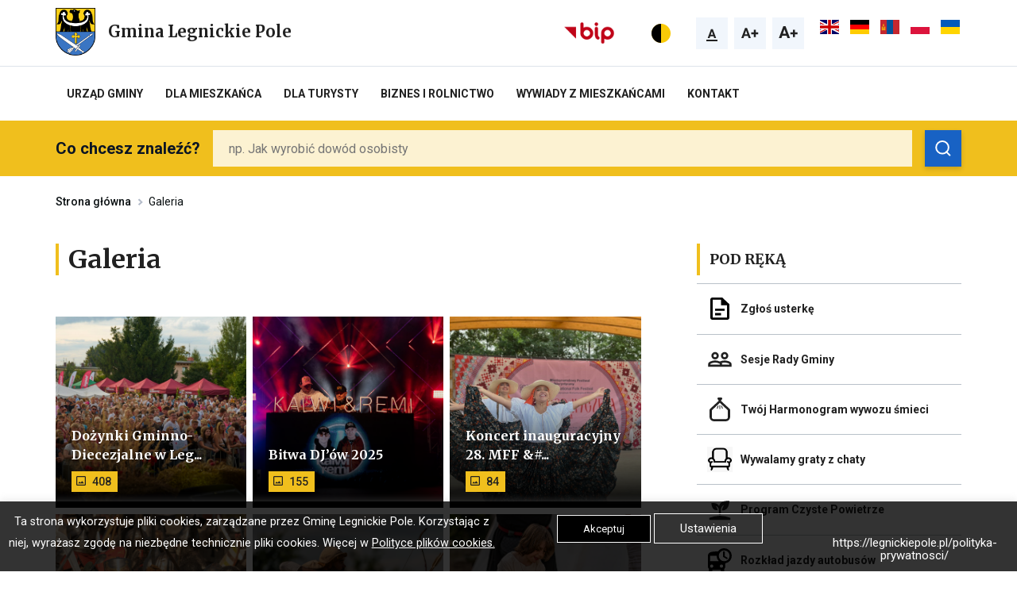

--- FILE ---
content_type: text/html; charset=UTF-8
request_url: https://legnickiepole.pl/gallery/
body_size: 17486
content:
<!DOCTYPE html>
<html lang="pl">
<head>
	<meta charset="UTF-8">
	<title>
		Archiwa: <span>Galeria</span>	</title>
	<meta name="viewport" content="width=device-width, initial-scale=1.0">
	<meta http-equiv="Content-Type" content="text/html;">
	<meta name="robots" CONTENT="index, follow">
    <meta name="description" content="Oficjalny serwis Gminy Legnickie Pole. Aktualności lokalne, informacje urzędowe">
    <meta name='robots' content='index, follow, max-image-preview:large, max-snippet:-1, max-video-preview:-1' />
	<style>img:is([sizes="auto" i], [sizes^="auto," i]) { contain-intrinsic-size: 3000px 1500px }</style>
	
	<!-- This site is optimized with the Yoast SEO plugin v26.5 - https://yoast.com/wordpress/plugins/seo/ -->
	<title>Archiwum Galeria - Gmina Legnickie Pole</title>
	<link rel="canonical" href="https://legnickiepole.pl/gallery/" />
	<link rel="next" href="https://legnickiepole.pl/gallery/page/2/" />
	<meta property="og:locale" content="pl_PL" />
	<meta property="og:type" content="website" />
	<meta property="og:title" content="Archiwum Galeria - Gmina Legnickie Pole" />
	<meta property="og:url" content="https://legnickiepole.pl/gallery/" />
	<meta property="og:site_name" content="Gmina Legnickie Pole" />
	<meta name="twitter:card" content="summary_large_image" />
	<script type="application/ld+json" class="yoast-schema-graph">{"@context":"https://schema.org","@graph":[{"@type":"CollectionPage","@id":"https://legnickiepole.pl/gallery/","url":"https://legnickiepole.pl/gallery/","name":"Archiwum Galeria - Gmina Legnickie Pole","isPartOf":{"@id":"https://legnickiepole.pl/#website"},"primaryImageOfPage":{"@id":"https://legnickiepole.pl/gallery/#primaryimage"},"image":{"@id":"https://legnickiepole.pl/gallery/#primaryimage"},"thumbnailUrl":"https://legnickiepole.pl/wp-content/uploads/2025/09/DSC05246-scaled.jpg","breadcrumb":{"@id":"https://legnickiepole.pl/gallery/#breadcrumb"},"inLanguage":"pl-PL"},{"@type":"ImageObject","inLanguage":"pl-PL","@id":"https://legnickiepole.pl/gallery/#primaryimage","url":"https://legnickiepole.pl/wp-content/uploads/2025/09/DSC05246-scaled.jpg","contentUrl":"https://legnickiepole.pl/wp-content/uploads/2025/09/DSC05246-scaled.jpg","width":2560,"height":1707},{"@type":"BreadcrumbList","@id":"https://legnickiepole.pl/gallery/#breadcrumb","itemListElement":[{"@type":"ListItem","position":1,"name":"Strona główna","item":"https://legnickiepole.pl/"},{"@type":"ListItem","position":2,"name":"Galeria"}]},{"@type":"WebSite","@id":"https://legnickiepole.pl/#website","url":"https://legnickiepole.pl/","name":"Gmina Legnickie Pole","description":"Oficjalny serwis Gminy Legnickie Pole. Aktualności lokalne, informacje urzędowe","potentialAction":[{"@type":"SearchAction","target":{"@type":"EntryPoint","urlTemplate":"https://legnickiepole.pl/?s={search_term_string}"},"query-input":{"@type":"PropertyValueSpecification","valueRequired":true,"valueName":"search_term_string"}}],"inLanguage":"pl-PL"}]}</script>
	<!-- / Yoast SEO plugin. -->


<link rel="alternate" type="application/rss+xml" title="Kanał Gmina Legnickie Pole &raquo; Galeria" href="https://legnickiepole.pl/gallery/feed/" />
<!-- <link rel='stylesheet' id='wp-block-library-css' href='https://legnickiepole.pl/wp-includes/css/dist/block-library/style.min.css?ver=6.7.2' type='text/css' media='all' /> -->
<!-- <link rel='stylesheet' id='wp-components-css' href='https://legnickiepole.pl/wp-includes/css/dist/components/style.min.css?ver=6.7.2' type='text/css' media='all' /> -->
<!-- <link rel='stylesheet' id='wp-preferences-css' href='https://legnickiepole.pl/wp-includes/css/dist/preferences/style.min.css?ver=6.7.2' type='text/css' media='all' /> -->
<!-- <link rel='stylesheet' id='wp-block-editor-css' href='https://legnickiepole.pl/wp-includes/css/dist/block-editor/style.min.css?ver=6.7.2' type='text/css' media='all' /> -->
<!-- <link rel='stylesheet' id='popup-maker-block-library-style-css' href='https://legnickiepole.pl/wp-content/plugins/popup-maker/dist/packages/block-library-style.css?ver=dbea705cfafe089d65f1' type='text/css' media='all' /> -->
<link rel="stylesheet" type="text/css" href="//legnickiepole.pl/wp-content/cache/wpfc-minified/f2bb8hs9/ae09x.css" media="all"/>
<style id='classic-theme-styles-inline-css' type='text/css'>
/*! This file is auto-generated */
.wp-block-button__link{color:#fff;background-color:#32373c;border-radius:9999px;box-shadow:none;text-decoration:none;padding:calc(.667em + 2px) calc(1.333em + 2px);font-size:1.125em}.wp-block-file__button{background:#32373c;color:#fff;text-decoration:none}
</style>
<style id='global-styles-inline-css' type='text/css'>
:root{--wp--preset--aspect-ratio--square: 1;--wp--preset--aspect-ratio--4-3: 4/3;--wp--preset--aspect-ratio--3-4: 3/4;--wp--preset--aspect-ratio--3-2: 3/2;--wp--preset--aspect-ratio--2-3: 2/3;--wp--preset--aspect-ratio--16-9: 16/9;--wp--preset--aspect-ratio--9-16: 9/16;--wp--preset--color--black: #000000;--wp--preset--color--cyan-bluish-gray: #abb8c3;--wp--preset--color--white: #ffffff;--wp--preset--color--pale-pink: #f78da7;--wp--preset--color--vivid-red: #cf2e2e;--wp--preset--color--luminous-vivid-orange: #ff6900;--wp--preset--color--luminous-vivid-amber: #fcb900;--wp--preset--color--light-green-cyan: #7bdcb5;--wp--preset--color--vivid-green-cyan: #00d084;--wp--preset--color--pale-cyan-blue: #8ed1fc;--wp--preset--color--vivid-cyan-blue: #0693e3;--wp--preset--color--vivid-purple: #9b51e0;--wp--preset--gradient--vivid-cyan-blue-to-vivid-purple: linear-gradient(135deg,rgba(6,147,227,1) 0%,rgb(155,81,224) 100%);--wp--preset--gradient--light-green-cyan-to-vivid-green-cyan: linear-gradient(135deg,rgb(122,220,180) 0%,rgb(0,208,130) 100%);--wp--preset--gradient--luminous-vivid-amber-to-luminous-vivid-orange: linear-gradient(135deg,rgba(252,185,0,1) 0%,rgba(255,105,0,1) 100%);--wp--preset--gradient--luminous-vivid-orange-to-vivid-red: linear-gradient(135deg,rgba(255,105,0,1) 0%,rgb(207,46,46) 100%);--wp--preset--gradient--very-light-gray-to-cyan-bluish-gray: linear-gradient(135deg,rgb(238,238,238) 0%,rgb(169,184,195) 100%);--wp--preset--gradient--cool-to-warm-spectrum: linear-gradient(135deg,rgb(74,234,220) 0%,rgb(151,120,209) 20%,rgb(207,42,186) 40%,rgb(238,44,130) 60%,rgb(251,105,98) 80%,rgb(254,248,76) 100%);--wp--preset--gradient--blush-light-purple: linear-gradient(135deg,rgb(255,206,236) 0%,rgb(152,150,240) 100%);--wp--preset--gradient--blush-bordeaux: linear-gradient(135deg,rgb(254,205,165) 0%,rgb(254,45,45) 50%,rgb(107,0,62) 100%);--wp--preset--gradient--luminous-dusk: linear-gradient(135deg,rgb(255,203,112) 0%,rgb(199,81,192) 50%,rgb(65,88,208) 100%);--wp--preset--gradient--pale-ocean: linear-gradient(135deg,rgb(255,245,203) 0%,rgb(182,227,212) 50%,rgb(51,167,181) 100%);--wp--preset--gradient--electric-grass: linear-gradient(135deg,rgb(202,248,128) 0%,rgb(113,206,126) 100%);--wp--preset--gradient--midnight: linear-gradient(135deg,rgb(2,3,129) 0%,rgb(40,116,252) 100%);--wp--preset--font-size--small: 13px;--wp--preset--font-size--medium: 20px;--wp--preset--font-size--large: 36px;--wp--preset--font-size--x-large: 42px;--wp--preset--spacing--20: 0.44rem;--wp--preset--spacing--30: 0.67rem;--wp--preset--spacing--40: 1rem;--wp--preset--spacing--50: 1.5rem;--wp--preset--spacing--60: 2.25rem;--wp--preset--spacing--70: 3.38rem;--wp--preset--spacing--80: 5.06rem;--wp--preset--shadow--natural: 6px 6px 9px rgba(0, 0, 0, 0.2);--wp--preset--shadow--deep: 12px 12px 50px rgba(0, 0, 0, 0.4);--wp--preset--shadow--sharp: 6px 6px 0px rgba(0, 0, 0, 0.2);--wp--preset--shadow--outlined: 6px 6px 0px -3px rgba(255, 255, 255, 1), 6px 6px rgba(0, 0, 0, 1);--wp--preset--shadow--crisp: 6px 6px 0px rgba(0, 0, 0, 1);}:where(.is-layout-flex){gap: 0.5em;}:where(.is-layout-grid){gap: 0.5em;}body .is-layout-flex{display: flex;}.is-layout-flex{flex-wrap: wrap;align-items: center;}.is-layout-flex > :is(*, div){margin: 0;}body .is-layout-grid{display: grid;}.is-layout-grid > :is(*, div){margin: 0;}:where(.wp-block-columns.is-layout-flex){gap: 2em;}:where(.wp-block-columns.is-layout-grid){gap: 2em;}:where(.wp-block-post-template.is-layout-flex){gap: 1.25em;}:where(.wp-block-post-template.is-layout-grid){gap: 1.25em;}.has-black-color{color: var(--wp--preset--color--black) !important;}.has-cyan-bluish-gray-color{color: var(--wp--preset--color--cyan-bluish-gray) !important;}.has-white-color{color: var(--wp--preset--color--white) !important;}.has-pale-pink-color{color: var(--wp--preset--color--pale-pink) !important;}.has-vivid-red-color{color: var(--wp--preset--color--vivid-red) !important;}.has-luminous-vivid-orange-color{color: var(--wp--preset--color--luminous-vivid-orange) !important;}.has-luminous-vivid-amber-color{color: var(--wp--preset--color--luminous-vivid-amber) !important;}.has-light-green-cyan-color{color: var(--wp--preset--color--light-green-cyan) !important;}.has-vivid-green-cyan-color{color: var(--wp--preset--color--vivid-green-cyan) !important;}.has-pale-cyan-blue-color{color: var(--wp--preset--color--pale-cyan-blue) !important;}.has-vivid-cyan-blue-color{color: var(--wp--preset--color--vivid-cyan-blue) !important;}.has-vivid-purple-color{color: var(--wp--preset--color--vivid-purple) !important;}.has-black-background-color{background-color: var(--wp--preset--color--black) !important;}.has-cyan-bluish-gray-background-color{background-color: var(--wp--preset--color--cyan-bluish-gray) !important;}.has-white-background-color{background-color: var(--wp--preset--color--white) !important;}.has-pale-pink-background-color{background-color: var(--wp--preset--color--pale-pink) !important;}.has-vivid-red-background-color{background-color: var(--wp--preset--color--vivid-red) !important;}.has-luminous-vivid-orange-background-color{background-color: var(--wp--preset--color--luminous-vivid-orange) !important;}.has-luminous-vivid-amber-background-color{background-color: var(--wp--preset--color--luminous-vivid-amber) !important;}.has-light-green-cyan-background-color{background-color: var(--wp--preset--color--light-green-cyan) !important;}.has-vivid-green-cyan-background-color{background-color: var(--wp--preset--color--vivid-green-cyan) !important;}.has-pale-cyan-blue-background-color{background-color: var(--wp--preset--color--pale-cyan-blue) !important;}.has-vivid-cyan-blue-background-color{background-color: var(--wp--preset--color--vivid-cyan-blue) !important;}.has-vivid-purple-background-color{background-color: var(--wp--preset--color--vivid-purple) !important;}.has-black-border-color{border-color: var(--wp--preset--color--black) !important;}.has-cyan-bluish-gray-border-color{border-color: var(--wp--preset--color--cyan-bluish-gray) !important;}.has-white-border-color{border-color: var(--wp--preset--color--white) !important;}.has-pale-pink-border-color{border-color: var(--wp--preset--color--pale-pink) !important;}.has-vivid-red-border-color{border-color: var(--wp--preset--color--vivid-red) !important;}.has-luminous-vivid-orange-border-color{border-color: var(--wp--preset--color--luminous-vivid-orange) !important;}.has-luminous-vivid-amber-border-color{border-color: var(--wp--preset--color--luminous-vivid-amber) !important;}.has-light-green-cyan-border-color{border-color: var(--wp--preset--color--light-green-cyan) !important;}.has-vivid-green-cyan-border-color{border-color: var(--wp--preset--color--vivid-green-cyan) !important;}.has-pale-cyan-blue-border-color{border-color: var(--wp--preset--color--pale-cyan-blue) !important;}.has-vivid-cyan-blue-border-color{border-color: var(--wp--preset--color--vivid-cyan-blue) !important;}.has-vivid-purple-border-color{border-color: var(--wp--preset--color--vivid-purple) !important;}.has-vivid-cyan-blue-to-vivid-purple-gradient-background{background: var(--wp--preset--gradient--vivid-cyan-blue-to-vivid-purple) !important;}.has-light-green-cyan-to-vivid-green-cyan-gradient-background{background: var(--wp--preset--gradient--light-green-cyan-to-vivid-green-cyan) !important;}.has-luminous-vivid-amber-to-luminous-vivid-orange-gradient-background{background: var(--wp--preset--gradient--luminous-vivid-amber-to-luminous-vivid-orange) !important;}.has-luminous-vivid-orange-to-vivid-red-gradient-background{background: var(--wp--preset--gradient--luminous-vivid-orange-to-vivid-red) !important;}.has-very-light-gray-to-cyan-bluish-gray-gradient-background{background: var(--wp--preset--gradient--very-light-gray-to-cyan-bluish-gray) !important;}.has-cool-to-warm-spectrum-gradient-background{background: var(--wp--preset--gradient--cool-to-warm-spectrum) !important;}.has-blush-light-purple-gradient-background{background: var(--wp--preset--gradient--blush-light-purple) !important;}.has-blush-bordeaux-gradient-background{background: var(--wp--preset--gradient--blush-bordeaux) !important;}.has-luminous-dusk-gradient-background{background: var(--wp--preset--gradient--luminous-dusk) !important;}.has-pale-ocean-gradient-background{background: var(--wp--preset--gradient--pale-ocean) !important;}.has-electric-grass-gradient-background{background: var(--wp--preset--gradient--electric-grass) !important;}.has-midnight-gradient-background{background: var(--wp--preset--gradient--midnight) !important;}.has-small-font-size{font-size: var(--wp--preset--font-size--small) !important;}.has-medium-font-size{font-size: var(--wp--preset--font-size--medium) !important;}.has-large-font-size{font-size: var(--wp--preset--font-size--large) !important;}.has-x-large-font-size{font-size: var(--wp--preset--font-size--x-large) !important;}
:where(.wp-block-post-template.is-layout-flex){gap: 1.25em;}:where(.wp-block-post-template.is-layout-grid){gap: 1.25em;}
:where(.wp-block-columns.is-layout-flex){gap: 2em;}:where(.wp-block-columns.is-layout-grid){gap: 2em;}
:root :where(.wp-block-pullquote){font-size: 1.5em;line-height: 1.6;}
</style>
<!-- <link rel='stylesheet' id='cookie-law-info-css' href='https://legnickiepole.pl/wp-content/plugins/cookie-law-info/legacy/public/css/cookie-law-info-public.css?ver=3.3.7' type='text/css' media='all' /> -->
<!-- <link rel='stylesheet' id='cookie-law-info-gdpr-css' href='https://legnickiepole.pl/wp-content/plugins/cookie-law-info/legacy/public/css/cookie-law-info-gdpr.css?ver=3.3.7' type='text/css' media='all' /> -->
<script src='//legnickiepole.pl/wp-content/cache/wpfc-minified/4rhm6sp/ae09x.js' type="text/javascript"></script>
<!-- <script type="text/javascript" src="https://legnickiepole.pl/wp-includes/js/jquery/jquery.min.js?ver=3.7.1" id="jquery-core-js"></script> -->
<!-- <script type="text/javascript" src="https://legnickiepole.pl/wp-includes/js/jquery/jquery-migrate.min.js?ver=3.4.1" id="jquery-migrate-js"></script> -->
<script type="text/javascript" id="cookie-law-info-js-extra">
/* <![CDATA[ */
var Cli_Data = {"nn_cookie_ids":[],"cookielist":[],"non_necessary_cookies":[],"ccpaEnabled":"","ccpaRegionBased":"","ccpaBarEnabled":"","strictlyEnabled":["necessary","obligatoire"],"ccpaType":"gdpr","js_blocking":"","custom_integration":"","triggerDomRefresh":"","secure_cookies":""};
var cli_cookiebar_settings = {"animate_speed_hide":"500","animate_speed_show":"500","background":"#FFF","border":"#b1a6a6c2","border_on":"","button_1_button_colour":"#000","button_1_button_hover":"#000000","button_1_link_colour":"#fff","button_1_as_button":"1","button_1_new_win":"","button_2_button_colour":"#333","button_2_button_hover":"#292929","button_2_link_colour":"#444","button_2_as_button":"","button_2_hidebar":"","button_3_button_colour":"#3566bb","button_3_button_hover":"#2a5296","button_3_link_colour":"#eeee22","button_3_as_button":"1","button_3_new_win":"","button_4_button_colour":"#000","button_4_button_hover":"#000000","button_4_link_colour":"#ffffff","button_4_as_button":"","button_7_button_colour":"#61a229","button_7_button_hover":"#4e8221","button_7_link_colour":"#fff","button_7_as_button":"1","button_7_new_win":"","font_family":"inherit","header_fix":"","notify_animate_hide":"1","notify_animate_show":"","notify_div_id":"#cookie-law-info-bar","notify_position_horizontal":"right","notify_position_vertical":"bottom","scroll_close":"","scroll_close_reload":"","accept_close_reload":"","reject_close_reload":"","showagain_tab":"","showagain_background":"#fff","showagain_border":"#000","showagain_div_id":"#cookie-law-info-again","showagain_x_position":"100px","text":"#ffffff","show_once_yn":"","show_once":"10000","logging_on":"","as_popup":"","popup_overlay":"1","bar_heading_text":"","cookie_bar_as":"banner","popup_showagain_position":"bottom-right","widget_position":"left"};
var log_object = {"ajax_url":"https:\/\/legnickiepole.pl\/wp-admin\/admin-ajax.php"};
/* ]]> */
</script>
<script src='//legnickiepole.pl/wp-content/cache/wpfc-minified/7kgwxx4p/ae09x.js' type="text/javascript"></script>
<!-- <script type="text/javascript" src="https://legnickiepole.pl/wp-content/plugins/cookie-law-info/legacy/public/js/cookie-law-info-public.js?ver=3.3.7" id="cookie-law-info-js"></script> -->
<link rel="https://api.w.org/" href="https://legnickiepole.pl/wp-json/" /><link rel="EditURI" type="application/rsd+xml" title="RSD" href="https://legnickiepole.pl/xmlrpc.php?rsd" />
<meta name="generator" content="WordPress 6.7.2" />
<!-- Analytics by WP Statistics - https://wp-statistics.com -->
<link rel="icon" href="https://legnickiepole.pl/wp-content/uploads/2020/07/cropped-favikon-Legnickie-Pole-32x32.png" sizes="32x32" />
<link rel="icon" href="https://legnickiepole.pl/wp-content/uploads/2020/07/cropped-favikon-Legnickie-Pole-192x192.png" sizes="192x192" />
<link rel="apple-touch-icon" href="https://legnickiepole.pl/wp-content/uploads/2020/07/cropped-favikon-Legnickie-Pole-180x180.png" />
<meta name="msapplication-TileImage" content="https://legnickiepole.pl/wp-content/uploads/2020/07/cropped-favikon-Legnickie-Pole-270x270.png" />
	<meta property="og:image" content="images/logo.jpg">
	<link rel="icon" href="favicon.png" type="image/png">
	<!-- <link href="https://legnickiepole.pl/wp-content/themes/Tapir/css/hamburgers.css" rel="stylesheet"> -->
<link rel="stylesheet" type="text/css" href="//legnickiepole.pl/wp-content/cache/wpfc-minified/fu285a66/ae09x.css" media="all"/>
	<link rel="stylesheet" href="https://unpkg.com/fullcalendar@3.10.2/dist/fullcalendar.min.css" />
	<link rel="stylesheet" href="https://unpkg.com/@fullcalendar/daygrid@4.4.0/main.min.css" />
	<!-- <script src="https://legnickiepole.pl/wp-content/themes/Tapir/js/jquery.min.js"></script> -->
	<!-- <link rel="stylesheet" type="text/css" href="https://legnickiepole.pl/wp-content/themes/Tapir/css/slick.css"/> -->
<link rel="stylesheet" type="text/css" href="//legnickiepole.pl/wp-content/cache/wpfc-minified/1y1ftig/ae09x.css" media="all"/>
	<link rel="stylesheet" href="https://cdn.jsdelivr.net/gh/fancyapps/fancybox@3.5.7/dist/jquery.fancybox.min.css" />
	<!-- <link rel="stylesheet" type="text/css" href="https://legnickiepole.pl/wp-content/themes/Tapir/css/bootstrap-grid.css"> -->
	<!-- <link rel="stylesheet" type="text/css" href="https://legnickiepole.pl/wp-content/themes/Tapir/css/selectize.css"> -->
	<!-- <link rel="stylesheet" type="text/css" href="https://legnickiepole.pl/wp-content/themes/Tapir/css/stacktable.css"> -->
	<!-- <link rel="stylesheet" type="text/css" href="https://legnickiepole.pl/wp-content/themes/Tapir/css/datepicker.css"> -->
	<!-- <link rel="stylesheet" type="text/css" href="https://legnickiepole.pl/wp-content/themes/Tapir/css/style.css?ver=1.0.9.9.9.9.6"> -->
<link rel="stylesheet" type="text/css" href="//legnickiepole.pl/wp-content/cache/wpfc-minified/7uzq91v4/ae09x.css" media="all"/>
	<!-- <script type="text/javascript" src="https://legnickiepole.pl/wp-content/themes/Tapir/js/slick.min.js?ver=1.0.1"></script> -->
	<script src="https://cdn.jsdelivr.net/gh/fancyapps/fancybox@3.5.7/dist/jquery.fancybox.min.js"></script>
	<script src='//legnickiepole.pl/wp-content/cache/wpfc-minified/1dfo7337/ae09x.js' type="text/javascript"></script>
<!-- <script src="https://legnickiepole.pl/wp-content/themes/Tapir/js/selectize.min.js"></script> -->
	<!-- <script src="https://legnickiepole.pl/wp-content/themes/Tapir/js/datepicker.js"></script> -->
	<!-- <script src="https://legnickiepole.pl/wp-content/themes/Tapir/js/datepicker.pl-PL.js"></script> -->
	<script src="https://unpkg.com/moment@2.25.3/min/moment.min.js"></script>
	<script src="https://unpkg.com/fullcalendar@3.10.2/dist/fullcalendar.min.js" ></script>
	<link href="https://fonts.googleapis.com/css2?family=Merriweather:wght@700&family=Roboto:wght@400;500;700&display=swap" rel="stylesheet">
</head>
<body class="archive post-type-archive post-type-archive-gallery">
	<div class="header">
		<ul class="skip-links list-unstyled">
			<li><a href="#nav" class="inner">Przejdź do menu głównego</a></li>
			<li><a href="#main-content" class="inner">Przejdź do treści</a></li>
			<li><a href="#search-site" class="inner" id="search-focus">Przejdź do wyszukiwarki</a></li>
			<li><a href="https://legnickiepole.pl/mapa-strony/">Mapa strony</a></li>
		</ul>
		<div class="top-nav-wrap">
			<div class="container">
				<div class="row">
										<div class="col col-8 col-md-6 col-menu-wrap">
						<div class="logo-wrap-for-img">
							<a href="https://legnickiepole.pl" class="logo-wrap">
								<span class="czytnik">Przekierowuje do strony głównej</span>
								<img src="https://legnickiepole.pl/wp-content/uploads/2020/06/herb_legnickie_pole-665x800.png" alt="">
								<div class="text-wrap">
									<h2>Gmina Legnickie Pole</h2>
								</div>
							</a>
						</div>
						<div class="mourning-symbol small ">
							<img src="https://legnickiepole.pl/wp-content/themes/Tapir/images/wstazka.svg" alt="wstążka żałobna">
						</div>
						<div id="mySidenav" class="sidenav menu">
							<div class="top-wrap">
								<div class="logo-wrap-for-img">
									<a href="https://legnickiepole.pl" class="logo-wrap">
										<span class="czytnik">Przekierowuje do strony głównej</span>
										<img src="https://legnickiepole.pl/wp-content/uploads/2020/06/herb_legnickie_pole-665x800.png" alt="">
										<div class="text-wrap">
											<h2>Gmina Legnickie Pole</h2>
										</div>
									</a>
								</div>
								<a href="http://legnickiepole.bipgmina.pl/" class="bip" target="_blank">
									<span class="czytnik">Kieruje do strony BIP, Link otwiera się w nowej zakładce </span>
									<img src="https://legnickiepole.pl/wp-content/themes/Tapir/images/logo_bip.png" alt="Logo BIP">
								</a>
								<button class="hamburger hamburger--spin menu" type="button">
									<span class="hamburger-box">
									<span class="hamburger-inner"></span>
									</span>
								</button>
							</div>
							<div class="extra-icons-wrap">
								<a href="#" class="contrast" id="contrast-btn-mobile">
									<span class="czytnik">Przełącza na kontrastową wersje strony</span>
									<svg xmlns="http://www.w3.org/2000/svg" id="prefix__kontrast" width="40" height="40" viewBox="0 0 40 40">
										<path id="prefix__Rectangle_4846" fill="none" d="M0 0H40V40H0z" data-name="Rectangle 4846"/>
										<g id="prefix__Group_3251" data-name="Group 3251" transform="translate(-1073 -34)">
											<g id="prefix__Path_1818" fill="#f9ca08" stroke="none" data-name="Path 1818">
												<path d="M12 23.5c-3.072 0-5.96-1.196-8.132-3.368C1.696 17.96.5 15.072.5 12s1.196-5.96 3.368-8.132C6.04 1.696 8.928.5 12 .5s5.96 1.196 8.132 3.368C22.304 6.04 23.5 8.928 23.5 12s-1.196 5.96-3.368 8.132C17.96 22.304 15.072 23.5 12 23.5z" transform="translate(1081 42)"/>
												<path d="M12 1C9.062 1 6.3 2.144 4.222 4.222 2.144 6.299 1 9.062 1 12c0 2.938 1.144 5.7 3.222 7.778C6.299 21.856 9.062 23 12 23c2.938 0 5.7-1.144 7.778-3.222C21.856 17.701 23 14.938 23 12c0-2.938-1.144-5.7-3.222-7.778C17.701 2.144 14.938 1 12 1m0-1c6.627 0 12 5.373 12 12s-5.373 12-12 12S0 18.627 0 12 5.373 0 12 0z" transform="translate(1081 42)"/>
											</g>
											<path id="prefix__Intersection_1" d="M12036 3949a12 12 0 0 1 12-12v24a12 12 0 0 1-12-12z" data-name="Intersection 1" transform="translate(-10955 -3895)"/>
										</g>
									</svg>
								</a>
								<div class="wcag-wrap">
									<a href="#font-size-1" id="font-size-1" class="wcag-font-size wcag-font-size-1 active">
										<span class="czytnik">Przywraca rozmiar czcionki do domyślnej wartości</span>
										<svg class="inactive" xmlns="http://www.w3.org/2000/svg" width="24" height="24" viewBox="0 0 24 24">
											<g id="prefix__normal_a" transform="translate(-248 -2194)">
												<path id="prefix__Path_3313" fill="#212121" d="M2.055-2.344h-4.11L-2.836 0h-2.492l4.234-11.375h2.172L5.336 0H2.844zm-3.477-1.9h2.844L-.008-8.5z" data-name="Path 3313" transform="translate(260 2212)"/>
											</g>
										</svg>
										<svg class="active" xmlns="http://www.w3.org/2000/svg" width="24" height="24" viewBox="0 0 24 24">
											<defs>
												<style>
													.prefix__cls-test{fill:#212121}
												</style>
											</defs>
											<g id="prefix__normal_a_pressed" transform="translate(-414 -2194)">
												<path id="prefix__Path_3327" d="M2.055-2.344h-4.11L-2.836 0h-2.492l4.234-11.375h2.172L5.336 0H2.844zm-3.477-1.9h2.844L-.008-8.5z" class="prefix__cls-test" data-name="Path 3327" transform="translate(426 2212)"/>
												<path id="prefix__Rectangle_6430" d="M0 0H14V2H0z" class="prefix__cls-test" data-name="Rectangle 6430" transform="translate(419 2214)"/>
											</g>
										</svg>
									</a>
									<a href="#font-size-2" id="font-size-2" class="wcag-font-size wcag-font-size-2">
										<span class="czytnik">Zwiększa rozmiar czcionki</span>
										<svg class="inactive" xmlns="http://www.w3.org/2000/svg" id="prefix__big_a" width="24" height="24" viewBox="0 0 24 24">
											<path id="prefix__Path_3200" fill="#212121" d="M-2.6-2.637h-4.625L-8.1 0h-2.8l4.764-12.8H-3.7L1.09 0h-2.8zm-3.913-2.135h3.2l-1.608-4.79zM7.242-7.163h3.173v2.294H7.242v3.586H4.825v-3.586H1.644v-2.294h3.181V-10.6h2.417z" data-name="Path 3200" transform="translate(11.906 18)"/>
										</svg>
										<svg class="active" xmlns="http://www.w3.org/2000/svg" width="24" height="24" viewBox="0 0 24 24">
											<defs>
												<style>
													.prefix__cls-test{fill:#212121}
												</style>
											</defs>
											<g id="prefix__big_a_pressed" transform="translate(-462 -2194)">
												<path id="prefix__Rectangle_6426" d="M0 0H24V2H0z" class="prefix__cls-test" data-name="Rectangle 6426" transform="translate(462 2214)"/>
												<path id="prefix__Path_3324" d="M-2.6-2.637h-4.625L-8.1 0h-2.8l4.764-12.8H-3.7L1.09 0h-2.8zm-3.913-2.135h3.2l-1.608-4.79zM7.242-7.163h3.173v2.294H7.242v3.586H4.825v-3.586H1.644v-2.294h3.181V-10.6h2.417z" class="prefix__cls-test" data-name="Path 3324" transform="translate(473.906 2212)"/>
											</g>
										</svg>
									</a>
									<a href="#font-size-3" id="font-size-3" class="wcag-font-size wcag-font-size-3">
										<span class="czytnik">Zwiększa rozmiar czcionki</span>
										<svg class="inactive" xmlns="http://www.w3.org/2000/svg" id="prefix__biggest_a" width="24" height="24" viewBox="0 0 24 24">
											<path id="prefix__Path_3201" fill="#212121" d="M-2.216-3.076H-7.61L-8.635 0h-3.271l5.558-14.93H-3.5L2.09 0h-3.271zm-4.563-2.492h3.732l-1.876-5.588zm15.031-1.6h3.173v2.294H8.251v3.586H5.834v-3.581H2.653v-2.294h3.181V-10.6h2.417z" data-name="Path 3201" transform="translate(12.205 18)"/>
										</svg>
										<svg class="active" xmlns="http://www.w3.org/2000/svg" width="24" height="24" viewBox="0 0 24 24">
											<defs>
												<style>
													.prefix__cls-1{fill:#212121}
												</style>
											</defs>
											<g id="prefix__biggest_a_pressed" transform="translate(-510 -2194)">
												<path id="prefix__Rectangle_6427" d="M0 0H24V2H0z" class="prefix__cls-1" data-name="Rectangle 6427" transform="translate(510 2214)"/>
												<path id="prefix__Path_3325" d="M-2.216-3.076H-7.61L-8.635 0h-3.271l5.558-14.93H-3.5L2.09 0h-3.271zm-4.563-2.492h3.732l-1.876-5.588zm15.031-1.6h3.173v2.294H8.251v3.586H5.834v-3.581H2.653v-2.294h3.181V-10.6h2.417z" class="prefix__cls-1" data-name="Path 3325" transform="translate(522.205 2212)"/>
											</g>
										</svg>
									</a>
									<div class="language-set-wrap">
										<div class="gtranslate_wrapper" id="gt-wrapper-58635016"></div>									</div>
								</div>
							</div>
							<div class="menu-bg-wrap">
								<ul class="mobile-menu">
									<li id="menu-item-2271" class="menu-item menu-item-type-post_type menu-item-object-page menu-item-has-children menu-item-2271"><a href="https://legnickiepole.pl/urzad-gminy/">Urząd Gminy</a>
<ul class="sub-menu">
	<li id="menu-item-2274" class="menu-item menu-item-type-post_type menu-item-object-page menu-item-2274"><a href="https://legnickiepole.pl/urzad-gminy/o-gminie/">O gminie</a></li>
	<li id="menu-item-2277" class="menu-item menu-item-type-post_type menu-item-object-page menu-item-2277"><a href="https://legnickiepole.pl/urzad-gminy/wladze-gminy/">Władze gminy</a></li>
	<li id="menu-item-2275" class="menu-item menu-item-type-post_type menu-item-object-page menu-item-2275"><a href="https://legnickiepole.pl/urzad-gminy/rada-gminy/">Rada Gminy</a></li>
	<li id="menu-item-2273" class="menu-item menu-item-type-post_type menu-item-object-page menu-item-2273"><a href="https://legnickiepole.pl/urzad-gminy/jednostki-organizacyjne/">Jednostki organizacyjne</a></li>
	<li id="menu-item-2281" class="menu-item menu-item-type-custom menu-item-object-custom menu-item-2281"><a target="_blank" href="http://www.bip.legnickiepole.pl/">Informacja Publiczna</a></li>
	<li id="menu-item-2276" class="menu-item menu-item-type-post_type menu-item-object-page menu-item-2276"><a href="https://legnickiepole.pl/urzad-gminy/solectwa/">Sołectwa</a></li>
	<li id="menu-item-2272" class="menu-item menu-item-type-post_type menu-item-object-page menu-item-2272"><a href="https://legnickiepole.pl/urzad-gminy/formularze-i-wzory/">Formularze i wzory dokumentów</a></li>
	<li id="menu-item-61546" class="menu-item menu-item-type-post_type menu-item-object-page menu-item-has-children menu-item-61546"><a href="https://legnickiepole.pl/obwieszczenia/">Obwieszczenia</a>
	<ul class="sub-menu">
		<li id="menu-item-47455" class="menu-item menu-item-type-post_type menu-item-object-page menu-item-47455"><a href="https://legnickiepole.pl/obwieszczenia-wojewody-dolnoslaskiego/">Obwieszczenia Wojewody Dolnośląskiego</a></li>
		<li id="menu-item-61545" class="menu-item menu-item-type-post_type menu-item-object-page menu-item-61545"><a href="https://legnickiepole.pl/obwieszczenia-wojta-gminy-legnickie-pole/">Obwieszczenia Wójta Gminy Legnickie Pole</a></li>
	</ul>
</li>
	<li id="menu-item-62160" class="menu-item menu-item-type-post_type menu-item-object-page menu-item-has-children menu-item-62160"><a href="https://legnickiepole.pl/projekty/projekty-biezace/">Projekty bieżące</a>
	<ul class="sub-menu">
		<li id="menu-item-41557" class="menu-item menu-item-type-post_type menu-item-object-page menu-item-41557"><a href="https://legnickiepole.pl/maluch/">Maluch+</a></li>
		<li id="menu-item-58972" class="menu-item menu-item-type-post_type menu-item-object-page menu-item-58972"><a href="https://legnickiepole.pl/aktywne-place-zabaw-2025-r/">Aktywne Place Zabaw 2025 r.</a></li>
		<li id="menu-item-57493" class="menu-item menu-item-type-post_type menu-item-object-page menu-item-57493"><a href="https://legnickiepole.pl/rozwoj-uslug-spolecznych-i-zdrowotnych-w-gminie-legnickie-pole/">Rozwój usług społecznych i zdrowotnych w Gminie Legnickie Pole</a></li>
		<li id="menu-item-57940" class="menu-item menu-item-type-post_type menu-item-object-page menu-item-57940"><a href="https://legnickiepole.pl/cyfrowa-gmina/">Cyfrowa Gmina</a></li>
		<li id="menu-item-59512" class="menu-item menu-item-type-post_type menu-item-object-page menu-item-59512"><a href="https://legnickiepole.pl/senior-3/">Senior+</a></li>
		<li id="menu-item-59513" class="menu-item menu-item-type-post_type menu-item-object-page menu-item-59513"><a href="https://legnickiepole.pl/budowa-sieci-wodociagowej-i-kanalizacyjnej-dla-ludnosci-wiejskiej-mieszkajacej-na-terenie-gminy-legnickie-pole/">Budowa sieci wodociągowej i kanalizacyjnej dla ludności wiejskiej mieszkającej na terenie Gminy Legnickie Pole</a></li>
		<li id="menu-item-59521" class="menu-item menu-item-type-post_type menu-item-object-page menu-item-59521"><a href="https://legnickiepole.pl/dolnoslazak-umie-plywac-2025/">Dolnoślązak Umie Pływać 2025</a></li>
		<li id="menu-item-60846" class="menu-item menu-item-type-post_type menu-item-object-page menu-item-60846"><a href="https://legnickiepole.pl/bez-przemocy-w-gminie-legnickie-pole-2/">Bez przemocy w Gminie Legnickie Pole</a></li>
		<li id="menu-item-61454" class="menu-item menu-item-type-post_type menu-item-object-page menu-item-61454"><a href="https://legnickiepole.pl/w-duchu-pamieci-tozsamosci-i-wspolnoty-w-legnickim-polu-powstanie-izba-pamieci-osp/">W duchu pamięci, tożsamości i wspólnoty – w Legnickim Polu powstanie Izba Pamięci OSP</a></li>
		<li id="menu-item-62147" class="menu-item menu-item-type-post_type menu-item-object-page menu-item-62147"><a href="https://legnickiepole.pl/projekty/projekty-biezace/wyjscie-z-klasa/">Wyjście z klasą</a></li>
	</ul>
</li>
	<li id="menu-item-62161" class="menu-item menu-item-type-post_type menu-item-object-page menu-item-has-children menu-item-62161"><a href="https://legnickiepole.pl/projekty/projekty-zakonczone/">Projekty zakończone</a>
	<ul class="sub-menu">
		<li id="menu-item-62163" class="menu-item menu-item-type-post_type menu-item-object-page menu-item-62163"><a href="https://legnickiepole.pl/projekty/projekty-zakonczone/program-wfosigw-we-wroclawiu-dofinansowanie-w-2025-roku-zakupu-sprzetu-i-wyposazenia-dla-jednostek-ochotniczych-strazy-pozarnych-wojewodztwa-dolnoslaskiego/">Program WFOŚiGW we Wrocławiu dofinansowanie w 2025 roku zakupu sprzętu i wyposażenia dla jednostek Ochotniczych Straży Pożarnych województwa dolnośląskiego</a></li>
	</ul>
</li>
</ul>
</li>
<li id="menu-item-2282" class="menu-item menu-item-type-post_type menu-item-object-page menu-item-has-children menu-item-2282"><a href="https://legnickiepole.pl/dla-mieszkancow/">Dla mieszkańca</a>
<ul class="sub-menu">
	<li id="menu-item-2293" class="menu-item menu-item-type-post_type menu-item-object-page menu-item-2293"><a href="https://legnickiepole.pl/dla-mieszkancow/zglos-usterke/">Zgłoś usterkę</a></li>
	<li id="menu-item-2285" class="menu-item menu-item-type-post_type menu-item-object-page menu-item-2285"><a href="https://legnickiepole.pl/dla-mieszkancow/komunikacja/">Komunikacja</a></li>
	<li id="menu-item-38682" class="menu-item menu-item-type-post_type menu-item-object-page menu-item-38682"><a href="https://legnickiepole.pl/wydarzenia/">Kalendarz wydarzeń</a></li>
	<li id="menu-item-2283" class="menu-item menu-item-type-post_type menu-item-object-page menu-item-2283"><a href="https://legnickiepole.pl/dla-mieszkancow/gospodarka-odpadami/">Gospodarka odpadami</a></li>
	<li id="menu-item-2288" class="menu-item menu-item-type-post_type menu-item-object-page menu-item-2288"><a href="https://legnickiepole.pl/dla-mieszkancow/ochrona-srodowiska/">Ochrona środowiska</a></li>
	<li id="menu-item-2292" class="menu-item menu-item-type-post_type menu-item-object-page menu-item-2292"><a href="https://legnickiepole.pl/dla-mieszkancow/ochrona-zdrowia/">Zdrowie</a></li>
	<li id="menu-item-2290" class="menu-item menu-item-type-post_type menu-item-object-page menu-item-2290"><a href="https://legnickiepole.pl/dla-mieszkancow/pomoc-spoleczna/">Pomoc społeczna</a></li>
	<li id="menu-item-2291" class="menu-item menu-item-type-post_type menu-item-object-page menu-item-2291"><a href="https://legnickiepole.pl/dla-mieszkancow/sport-i-rekreacja/">Sport</a></li>
	<li id="menu-item-2294" class="menu-item menu-item-type-custom menu-item-object-custom menu-item-2294"><a target="_blank" href="http://zslegnickiepole.szkolnastrona.pl/">Edukacja</a></li>
	<li id="menu-item-39988" class="menu-item menu-item-type-post_type menu-item-object-page menu-item-has-children menu-item-39988"><a href="https://legnickiepole.pl/dla-mieszkancow/mienie-gminne/">Mienie Gminne</a>
	<ul class="sub-menu">
		<li id="menu-item-40144" class="menu-item menu-item-type-post_type menu-item-object-page menu-item-40144"><a href="https://legnickiepole.pl/dla-mieszkancow/mienie-gminne/zbycie-nieruchomosci/">Zbycie nieruchomości</a></li>
		<li id="menu-item-40142" class="menu-item menu-item-type-custom menu-item-object-custom menu-item-40142"><a target="_blank" href="https://bip.legnickiepole.pl/inne">Przetargi</a></li>
	</ul>
</li>
	<li id="menu-item-2295" class="menu-item menu-item-type-custom menu-item-object-custom menu-item-has-children menu-item-2295"><a target="_blank">Bezpieczeństwo</a>
	<ul class="sub-menu">
		<li id="menu-item-2296" class="menu-item menu-item-type-custom menu-item-object-custom menu-item-2296"><a target="_blank" href="https://legnickiepole.pl/gminne-centrum-zarzadzania-kryzysowego/">Bezpieczeństwo i zarządzanie kryzysowe</a></li>
		<li id="menu-item-2297" class="menu-item menu-item-type-custom menu-item-object-custom menu-item-2297"><a target="_blank" href="https://legnickiepole.pl/ochotnicza-straz-pozarna/">OSP (ochotnicza straż pożarna)</a></li>
		<li id="menu-item-58010" class="menu-item menu-item-type-post_type menu-item-object-page menu-item-58010"><a href="https://legnickiepole.pl/krajowa-mapa-zagrozen-bezpieczenstwa/">Krajowa Mapa Zagrożeń Bezpieczeństwa</a></li>
		<li id="menu-item-58009" class="menu-item menu-item-type-post_type menu-item-object-page menu-item-58009"><a href="https://legnickiepole.pl/twoj-dzielnicowy/">Twój dzielnicowy</a></li>
		<li id="menu-item-58387" class="menu-item menu-item-type-post_type menu-item-object-page menu-item-58387"><a href="https://legnickiepole.pl/spoleczny-komitet-fundatorow-sztandaru-dla-osp-legnickie-pole/">Społeczny Komitet Fundatorów Sztandaru dla OSP Legnickie Pole</a></li>
	</ul>
</li>
	<li id="menu-item-2286" class="menu-item menu-item-type-post_type menu-item-object-page menu-item-2286"><a href="https://legnickiepole.pl/dla-mieszkancow/https-www-gokis-legnickiepole-pl/">Kultura</a></li>
	<li id="menu-item-2289" class="menu-item menu-item-type-post_type menu-item-object-page menu-item-2289"><a href="https://legnickiepole.pl/dla-mieszkancow/parafie/">Parafie</a></li>
	<li id="menu-item-2287" class="menu-item menu-item-type-post_type menu-item-object-page menu-item-2287"><a href="https://legnickiepole.pl/dla-mieszkancow/nasze-zwierzaki/">Nasze zwierzaki</a></li>
</ul>
</li>
<li id="menu-item-2298" class="menu-item menu-item-type-post_type menu-item-object-page menu-item-has-children menu-item-2298"><a href="https://legnickiepole.pl/dla-turysty/">Dla turysty</a>
<ul class="sub-menu">
	<li id="menu-item-2303" class="menu-item menu-item-type-post_type menu-item-object-page menu-item-2303"><a href="https://legnickiepole.pl/dla-turysty/zabytki-i-atrakcje/">Zabytki i atrakcje</a></li>
	<li id="menu-item-2672" class="menu-item menu-item-type-post_type menu-item-object-page menu-item-2672"><a href="https://legnickiepole.pl/dla-turysty/historia-legnickiego-pola/">Historia Legnickiego Pola</a></li>
	<li id="menu-item-2300" class="menu-item menu-item-type-post_type menu-item-object-page menu-item-2300"><a href="https://legnickiepole.pl/dla-turysty/bitwa-pod-legnica/">Bitwa pod Legnicą</a></li>
	<li id="menu-item-2302" class="menu-item menu-item-type-post_type menu-item-object-page menu-item-2302"><a href="https://legnickiepole.pl/dla-turysty/szlak-turystyczny/">Szlaki turystyczne</a></li>
	<li id="menu-item-2301" class="menu-item menu-item-type-post_type menu-item-object-page menu-item-2301"><a href="https://legnickiepole.pl/dla-turysty/odznaka-pttk-legnickie-pole/">Odznaka Krajoznawcza Legnickie Pole</a></li>
	<li id="menu-item-2299" class="menu-item menu-item-type-post_type menu-item-object-page menu-item-2299"><a href="https://legnickiepole.pl/dla-turysty/baza-noclegowa/">Baza noclegowa, camping</a></li>
</ul>
</li>
<li id="menu-item-2304" class="menu-item menu-item-type-post_type menu-item-object-page menu-item-has-children menu-item-2304"><a href="https://legnickiepole.pl/biznes-i-rolnictwo/">Biznes i rolnictwo</a>
<ul class="sub-menu">
	<li id="menu-item-2306" class="menu-item menu-item-type-post_type menu-item-object-page menu-item-2306"><a href="https://legnickiepole.pl/biznes-i-rolnictwo/dlaczego-legnickie-pole/">Dlaczego Legnickie Pole?</a></li>
	<li id="menu-item-2309" class="menu-item menu-item-type-custom menu-item-object-custom menu-item-2309"><a target="_blank" href="https://lsse.eu/wp-content/uploads/2024/02/Skorzystaj_z_ulgi_podatkowej_i_rozwijaj_swoj_biznes_z_Gmina_Legnickie_Pole_oraz_LSSE.pdf">Legnicka Specjalna Strefa Ekonomiczna LSSE</a></li>
	<li id="menu-item-2308" class="menu-item menu-item-type-post_type menu-item-object-page menu-item-2308"><a href="https://legnickiepole.pl/biznes-i-rolnictwo/sprzedaz-gruntow/">Sprzedaż gruntów</a></li>
	<li id="menu-item-2305" class="menu-item menu-item-type-post_type menu-item-object-page menu-item-2305"><a href="https://legnickiepole.pl/biznes-i-rolnictwo/aktualnosci-dla-przedsiebiorcow/">Aktualności dla przedsiębiorców</a></li>
	<li id="menu-item-2307" class="menu-item menu-item-type-post_type menu-item-object-page menu-item-2307"><a href="https://legnickiepole.pl/biznes-i-rolnictwo/rolnictwo/">Rolnictwo</a></li>
</ul>
</li>
<li id="menu-item-48082" class="menu-item menu-item-type-post_type menu-item-object-page menu-item-has-children menu-item-48082"><a href="https://legnickiepole.pl/wywiady-z-mieszkancami/">Wywiady z Mieszkańcami</a>
<ul class="sub-menu">
	<li id="menu-item-48093" class="menu-item menu-item-type-post_type menu-item-object-page menu-item-48093"><a href="https://legnickiepole.pl/smierc-za-kromke-chleba/">Śmierć za kromkę chleba</a></li>
	<li id="menu-item-48086" class="menu-item menu-item-type-post_type menu-item-object-page menu-item-48086"><a href="https://legnickiepole.pl/z-legnickiego-pola-na-igrzyska/">Z Legnickiego Pola na Igrzyska</a></li>
	<li id="menu-item-48097" class="menu-item menu-item-type-post_type menu-item-object-page menu-item-48097"><a href="https://legnickiepole.pl/ogrod-to-moja-pasja/">Ogród to moja pasja</a></li>
	<li id="menu-item-48108" class="menu-item menu-item-type-post_type menu-item-object-page menu-item-48108"><a href="https://legnickiepole.pl/100-tysiecy-kilometrow-marszu/">100 tysięcy kilometrów marszu</a></li>
	<li id="menu-item-48148" class="menu-item menu-item-type-post_type menu-item-object-page menu-item-48148"><a href="https://legnickiepole.pl/mam-jeden-cel-zintegrowac-lokalna-spolecznosc/">Mam jeden cel – zintegrować lokalną społeczność</a></li>
</ul>
</li>
<li id="menu-item-2310" class="menu-item menu-item-type-post_type menu-item-object-page menu-item-2310"><a href="https://legnickiepole.pl/kontakt/">Kontakt</a></li>
								</ul>
							</div>
						</div>
					</div>
					<div class="col col-4 col-md-6 col-availability-wrap">
						<a href="http://legnickiepole.bipgmina.pl/" class="bip" target="_blank">
							<span class="czytnik">Kieruje do strony BIP, Link otwiera się w nowej zakładce </span>
							<img src="https://legnickiepole.pl/wp-content/themes/Tapir/images/logo_bip.png" alt="Logo BIP">
						</a>
						<a href="#" class="contrast" id="contrast-btn-pc">
							<span class="czytnik">Przełącza na kontrastową wersje strony</span>
							<svg xmlns="http://www.w3.org/2000/svg" id="prefix__kontrast" width="40" height="40" viewBox="0 0 40 40">
								<path id="prefix__Rectangle_4846" fill="none" d="M0 0H40V40H0z" data-name="Rectangle 4846"/>
								<g id="prefix__Group_3251" data-name="Group 3251" transform="translate(-1073 -34)">
									<g id="prefix__Path_1818" fill="#f9ca08" stroke="none" data-name="Path 1818">
										<path d="M12 23.5c-3.072 0-5.96-1.196-8.132-3.368C1.696 17.96.5 15.072.5 12s1.196-5.96 3.368-8.132C6.04 1.696 8.928.5 12 .5s5.96 1.196 8.132 3.368C22.304 6.04 23.5 8.928 23.5 12s-1.196 5.96-3.368 8.132C17.96 22.304 15.072 23.5 12 23.5z" transform="translate(1081 42)"/>
										<path d="M12 1C9.062 1 6.3 2.144 4.222 4.222 2.144 6.299 1 9.062 1 12c0 2.938 1.144 5.7 3.222 7.778C6.299 21.856 9.062 23 12 23c2.938 0 5.7-1.144 7.778-3.222C21.856 17.701 23 14.938 23 12c0-2.938-1.144-5.7-3.222-7.778C17.701 2.144 14.938 1 12 1m0-1c6.627 0 12 5.373 12 12s-5.373 12-12 12S0 18.627 0 12 5.373 0 12 0z" transform="translate(1081 42)"/>
									</g>
									<path id="prefix__Intersection_1" d="M12036 3949a12 12 0 0 1 12-12v24a12 12 0 0 1-12-12z" data-name="Intersection 1" transform="translate(-10955 -3895)"/>
								</g>
							</svg>
						</a>
						<div class="wcag-wrap">
							<a href="#font-size-1" id="font-size-1" class="wcag-font-size wcag-font-size-1 active">
								<span class="czytnik">Przywraca rozmiar czcionki do domyślnej wartości</span>
								<svg class="inactive" xmlns="http://www.w3.org/2000/svg" width="24" height="24" viewBox="0 0 24 24">
									<g id="prefix__normal_a" transform="translate(-248 -2194)">
										<path id="prefix__Path_3313" fill="#212121" d="M2.055-2.344h-4.11L-2.836 0h-2.492l4.234-11.375h2.172L5.336 0H2.844zm-3.477-1.9h2.844L-.008-8.5z" data-name="Path 3313" transform="translate(260 2212)"/>
									</g>
								</svg>
								<svg class="active" xmlns="http://www.w3.org/2000/svg" width="24" height="24" viewBox="0 0 24 24">
									<defs>
										<style>
											.prefix__cls-test{fill:#212121}
										</style>
									</defs>
									<g id="prefix__normal_a_pressed" transform="translate(-414 -2194)">
										<path id="prefix__Path_3327" d="M2.055-2.344h-4.11L-2.836 0h-2.492l4.234-11.375h2.172L5.336 0H2.844zm-3.477-1.9h2.844L-.008-8.5z" class="prefix__cls-test" data-name="Path 3327" transform="translate(426 2212)"/>
										<path id="prefix__Rectangle_6430" d="M0 0H14V2H0z" class="prefix__cls-test" data-name="Rectangle 6430" transform="translate(419 2214)"/>
									</g>
								</svg>
							</a>
							<a href="#font-size-2" id="font-size-2" class="wcag-font-size wcag-font-size-2">
								<span class="czytnik">Zwiększa rozmiar czcionki</span>
								<svg class="inactive" xmlns="http://www.w3.org/2000/svg" id="prefix__big_a" width="24" height="24" viewBox="0 0 24 24">
									<path id="prefix__Path_3200" fill="#212121" d="M-2.6-2.637h-4.625L-8.1 0h-2.8l4.764-12.8H-3.7L1.09 0h-2.8zm-3.913-2.135h3.2l-1.608-4.79zM7.242-7.163h3.173v2.294H7.242v3.586H4.825v-3.586H1.644v-2.294h3.181V-10.6h2.417z" data-name="Path 3200" transform="translate(11.906 18)"/>
								</svg>
								<svg class="active" xmlns="http://www.w3.org/2000/svg" width="24" height="24" viewBox="0 0 24 24">
									<defs>
										<style>
											.prefix__cls-test{fill:#212121}
										</style>
									</defs>
									<g id="prefix__big_a_pressed" transform="translate(-462 -2194)">
										<path id="prefix__Rectangle_6426" d="M0 0H24V2H0z" class="prefix__cls-test" data-name="Rectangle 6426" transform="translate(462 2214)"/>
										<path id="prefix__Path_3324" d="M-2.6-2.637h-4.625L-8.1 0h-2.8l4.764-12.8H-3.7L1.09 0h-2.8zm-3.913-2.135h3.2l-1.608-4.79zM7.242-7.163h3.173v2.294H7.242v3.586H4.825v-3.586H1.644v-2.294h3.181V-10.6h2.417z" class="prefix__cls-test" data-name="Path 3324" transform="translate(473.906 2212)"/>
									</g>
								</svg>
							</a>
							<a href="#font-size-3" id="font-size-3" class="wcag-font-size wcag-font-size-3">
								<span class="czytnik">Zwiększa rozmiar czcionki</span>
								<svg class="inactive" xmlns="http://www.w3.org/2000/svg" id="prefix__biggest_a" width="24" height="24" viewBox="0 0 24 24">
									<path id="prefix__Path_3201" fill="#212121" d="M-2.216-3.076H-7.61L-8.635 0h-3.271l5.558-14.93H-3.5L2.09 0h-3.271zm-4.563-2.492h3.732l-1.876-5.588zm15.031-1.6h3.173v2.294H8.251v3.586H5.834v-3.581H2.653v-2.294h3.181V-10.6h2.417z" data-name="Path 3201" transform="translate(12.205 18)"/>
								</svg>
								<svg class="active" xmlns="http://www.w3.org/2000/svg" width="24" height="24" viewBox="0 0 24 24">
									<defs>
										<style>
											.prefix__cls-1{fill:#212121}
										</style>
									</defs>
									<g id="prefix__biggest_a_pressed" transform="translate(-510 -2194)">
										<path id="prefix__Rectangle_6427" d="M0 0H24V2H0z" class="prefix__cls-1" data-name="Rectangle 6427" transform="translate(510 2214)"/>
										<path id="prefix__Path_3325" d="M-2.216-3.076H-7.61L-8.635 0h-3.271l5.558-14.93H-3.5L2.09 0h-3.271zm-4.563-2.492h3.732l-1.876-5.588zm15.031-1.6h3.173v2.294H8.251v3.586H5.834v-3.581H2.653v-2.294h3.181V-10.6h2.417z" class="prefix__cls-1" data-name="Path 3325" transform="translate(522.205 2212)"/>
									</g>
								</svg>
							</a>
							<div class="language-set-wrap">
								<div class="gtranslate_wrapper" id="gt-wrapper-68255513"></div>							</div>
						</div>
						<button class="hamburger hamburger--spin mobileMenuHide" type="button">
							<span class="hamburger-box">
							<span class="hamburger-inner"></span>
							</span>
						</button>
					</div>
				</div>
			</div>
		</div>
		<div class="middle-nav-wrap">
			<div class="container">
				<nav id="nav">
					<div class="nav-container">
						<ul class="menu desktopMenuHide clearfix">
							<li class="menu-item menu-item-type-post_type menu-item-object-page menu-item-has-children menu-item-2271"><a href="https://legnickiepole.pl/urzad-gminy/">Urząd Gminy</a>
<ul class="sub-menu">
	<li class="menu-item menu-item-type-post_type menu-item-object-page menu-item-2274"><a href="https://legnickiepole.pl/urzad-gminy/o-gminie/">O gminie</a></li>
	<li class="menu-item menu-item-type-post_type menu-item-object-page menu-item-2277"><a href="https://legnickiepole.pl/urzad-gminy/wladze-gminy/">Władze gminy</a></li>
	<li class="menu-item menu-item-type-post_type menu-item-object-page menu-item-2275"><a href="https://legnickiepole.pl/urzad-gminy/rada-gminy/">Rada Gminy</a></li>
	<li class="menu-item menu-item-type-post_type menu-item-object-page menu-item-2273"><a href="https://legnickiepole.pl/urzad-gminy/jednostki-organizacyjne/">Jednostki organizacyjne</a></li>
	<li class="menu-item menu-item-type-custom menu-item-object-custom menu-item-2281"><a target="_blank" href="http://www.bip.legnickiepole.pl/">Informacja Publiczna</a></li>
	<li class="menu-item menu-item-type-post_type menu-item-object-page menu-item-2276"><a href="https://legnickiepole.pl/urzad-gminy/solectwa/">Sołectwa</a></li>
	<li class="menu-item menu-item-type-post_type menu-item-object-page menu-item-2272"><a href="https://legnickiepole.pl/urzad-gminy/formularze-i-wzory/">Formularze i wzory dokumentów</a></li>
	<li class="menu-item menu-item-type-post_type menu-item-object-page menu-item-has-children menu-item-61546"><a href="https://legnickiepole.pl/obwieszczenia/">Obwieszczenia</a>
	<ul class="sub-menu">
		<li class="menu-item menu-item-type-post_type menu-item-object-page menu-item-47455"><a href="https://legnickiepole.pl/obwieszczenia-wojewody-dolnoslaskiego/">Obwieszczenia Wojewody Dolnośląskiego</a></li>
		<li class="menu-item menu-item-type-post_type menu-item-object-page menu-item-61545"><a href="https://legnickiepole.pl/obwieszczenia-wojta-gminy-legnickie-pole/">Obwieszczenia Wójta Gminy Legnickie Pole</a></li>
	</ul>
</li>
	<li class="menu-item menu-item-type-post_type menu-item-object-page menu-item-has-children menu-item-62160"><a href="https://legnickiepole.pl/projekty/projekty-biezace/">Projekty bieżące</a>
	<ul class="sub-menu">
		<li class="menu-item menu-item-type-post_type menu-item-object-page menu-item-41557"><a href="https://legnickiepole.pl/maluch/">Maluch+</a></li>
		<li class="menu-item menu-item-type-post_type menu-item-object-page menu-item-58972"><a href="https://legnickiepole.pl/aktywne-place-zabaw-2025-r/">Aktywne Place Zabaw 2025 r.</a></li>
		<li class="menu-item menu-item-type-post_type menu-item-object-page menu-item-57493"><a href="https://legnickiepole.pl/rozwoj-uslug-spolecznych-i-zdrowotnych-w-gminie-legnickie-pole/">Rozwój usług społecznych i zdrowotnych w Gminie Legnickie Pole</a></li>
		<li class="menu-item menu-item-type-post_type menu-item-object-page menu-item-57940"><a href="https://legnickiepole.pl/cyfrowa-gmina/">Cyfrowa Gmina</a></li>
		<li class="menu-item menu-item-type-post_type menu-item-object-page menu-item-59512"><a href="https://legnickiepole.pl/senior-3/">Senior+</a></li>
		<li class="menu-item menu-item-type-post_type menu-item-object-page menu-item-59513"><a href="https://legnickiepole.pl/budowa-sieci-wodociagowej-i-kanalizacyjnej-dla-ludnosci-wiejskiej-mieszkajacej-na-terenie-gminy-legnickie-pole/">Budowa sieci wodociągowej i kanalizacyjnej dla ludności wiejskiej mieszkającej na terenie Gminy Legnickie Pole</a></li>
		<li class="menu-item menu-item-type-post_type menu-item-object-page menu-item-59521"><a href="https://legnickiepole.pl/dolnoslazak-umie-plywac-2025/">Dolnoślązak Umie Pływać 2025</a></li>
		<li class="menu-item menu-item-type-post_type menu-item-object-page menu-item-60846"><a href="https://legnickiepole.pl/bez-przemocy-w-gminie-legnickie-pole-2/">Bez przemocy w Gminie Legnickie Pole</a></li>
		<li class="menu-item menu-item-type-post_type menu-item-object-page menu-item-61454"><a href="https://legnickiepole.pl/w-duchu-pamieci-tozsamosci-i-wspolnoty-w-legnickim-polu-powstanie-izba-pamieci-osp/">W duchu pamięci, tożsamości i wspólnoty – w Legnickim Polu powstanie Izba Pamięci OSP</a></li>
		<li class="menu-item menu-item-type-post_type menu-item-object-page menu-item-62147"><a href="https://legnickiepole.pl/projekty/projekty-biezace/wyjscie-z-klasa/">Wyjście z klasą</a></li>
	</ul>
</li>
	<li class="menu-item menu-item-type-post_type menu-item-object-page menu-item-has-children menu-item-62161"><a href="https://legnickiepole.pl/projekty/projekty-zakonczone/">Projekty zakończone</a>
	<ul class="sub-menu">
		<li class="menu-item menu-item-type-post_type menu-item-object-page menu-item-62163"><a href="https://legnickiepole.pl/projekty/projekty-zakonczone/program-wfosigw-we-wroclawiu-dofinansowanie-w-2025-roku-zakupu-sprzetu-i-wyposazenia-dla-jednostek-ochotniczych-strazy-pozarnych-wojewodztwa-dolnoslaskiego/">Program WFOŚiGW we Wrocławiu dofinansowanie w 2025 roku zakupu sprzętu i wyposażenia dla jednostek Ochotniczych Straży Pożarnych województwa dolnośląskiego</a></li>
	</ul>
</li>
</ul>
</li>
<li class="menu-item menu-item-type-post_type menu-item-object-page menu-item-has-children menu-item-2282"><a href="https://legnickiepole.pl/dla-mieszkancow/">Dla mieszkańca</a>
<ul class="sub-menu">
	<li class="menu-item menu-item-type-post_type menu-item-object-page menu-item-2293"><a href="https://legnickiepole.pl/dla-mieszkancow/zglos-usterke/">Zgłoś usterkę</a></li>
	<li class="menu-item menu-item-type-post_type menu-item-object-page menu-item-2285"><a href="https://legnickiepole.pl/dla-mieszkancow/komunikacja/">Komunikacja</a></li>
	<li class="menu-item menu-item-type-post_type menu-item-object-page menu-item-38682"><a href="https://legnickiepole.pl/wydarzenia/">Kalendarz wydarzeń</a></li>
	<li class="menu-item menu-item-type-post_type menu-item-object-page menu-item-2283"><a href="https://legnickiepole.pl/dla-mieszkancow/gospodarka-odpadami/">Gospodarka odpadami</a></li>
	<li class="menu-item menu-item-type-post_type menu-item-object-page menu-item-2288"><a href="https://legnickiepole.pl/dla-mieszkancow/ochrona-srodowiska/">Ochrona środowiska</a></li>
	<li class="menu-item menu-item-type-post_type menu-item-object-page menu-item-2292"><a href="https://legnickiepole.pl/dla-mieszkancow/ochrona-zdrowia/">Zdrowie</a></li>
	<li class="menu-item menu-item-type-post_type menu-item-object-page menu-item-2290"><a href="https://legnickiepole.pl/dla-mieszkancow/pomoc-spoleczna/">Pomoc społeczna</a></li>
	<li class="menu-item menu-item-type-post_type menu-item-object-page menu-item-2291"><a href="https://legnickiepole.pl/dla-mieszkancow/sport-i-rekreacja/">Sport</a></li>
	<li class="menu-item menu-item-type-custom menu-item-object-custom menu-item-2294"><a target="_blank" href="http://zslegnickiepole.szkolnastrona.pl/">Edukacja</a></li>
	<li class="menu-item menu-item-type-post_type menu-item-object-page menu-item-has-children menu-item-39988"><a href="https://legnickiepole.pl/dla-mieszkancow/mienie-gminne/">Mienie Gminne</a>
	<ul class="sub-menu">
		<li class="menu-item menu-item-type-post_type menu-item-object-page menu-item-40144"><a href="https://legnickiepole.pl/dla-mieszkancow/mienie-gminne/zbycie-nieruchomosci/">Zbycie nieruchomości</a></li>
		<li class="menu-item menu-item-type-custom menu-item-object-custom menu-item-40142"><a target="_blank" href="https://bip.legnickiepole.pl/inne">Przetargi</a></li>
	</ul>
</li>
	<li class="menu-item menu-item-type-custom menu-item-object-custom menu-item-has-children menu-item-2295"><a target="_blank">Bezpieczeństwo</a>
	<ul class="sub-menu">
		<li class="menu-item menu-item-type-custom menu-item-object-custom menu-item-2296"><a target="_blank" href="https://legnickiepole.pl/gminne-centrum-zarzadzania-kryzysowego/">Bezpieczeństwo i zarządzanie kryzysowe</a></li>
		<li class="menu-item menu-item-type-custom menu-item-object-custom menu-item-2297"><a target="_blank" href="https://legnickiepole.pl/ochotnicza-straz-pozarna/">OSP (ochotnicza straż pożarna)</a></li>
		<li class="menu-item menu-item-type-post_type menu-item-object-page menu-item-58010"><a href="https://legnickiepole.pl/krajowa-mapa-zagrozen-bezpieczenstwa/">Krajowa Mapa Zagrożeń Bezpieczeństwa</a></li>
		<li class="menu-item menu-item-type-post_type menu-item-object-page menu-item-58009"><a href="https://legnickiepole.pl/twoj-dzielnicowy/">Twój dzielnicowy</a></li>
		<li class="menu-item menu-item-type-post_type menu-item-object-page menu-item-58387"><a href="https://legnickiepole.pl/spoleczny-komitet-fundatorow-sztandaru-dla-osp-legnickie-pole/">Społeczny Komitet Fundatorów Sztandaru dla OSP Legnickie Pole</a></li>
	</ul>
</li>
	<li class="menu-item menu-item-type-post_type menu-item-object-page menu-item-2286"><a href="https://legnickiepole.pl/dla-mieszkancow/https-www-gokis-legnickiepole-pl/">Kultura</a></li>
	<li class="menu-item menu-item-type-post_type menu-item-object-page menu-item-2289"><a href="https://legnickiepole.pl/dla-mieszkancow/parafie/">Parafie</a></li>
	<li class="menu-item menu-item-type-post_type menu-item-object-page menu-item-2287"><a href="https://legnickiepole.pl/dla-mieszkancow/nasze-zwierzaki/">Nasze zwierzaki</a></li>
</ul>
</li>
<li class="menu-item menu-item-type-post_type menu-item-object-page menu-item-has-children menu-item-2298"><a href="https://legnickiepole.pl/dla-turysty/">Dla turysty</a>
<ul class="sub-menu">
	<li class="menu-item menu-item-type-post_type menu-item-object-page menu-item-2303"><a href="https://legnickiepole.pl/dla-turysty/zabytki-i-atrakcje/">Zabytki i atrakcje</a></li>
	<li class="menu-item menu-item-type-post_type menu-item-object-page menu-item-2672"><a href="https://legnickiepole.pl/dla-turysty/historia-legnickiego-pola/">Historia Legnickiego Pola</a></li>
	<li class="menu-item menu-item-type-post_type menu-item-object-page menu-item-2300"><a href="https://legnickiepole.pl/dla-turysty/bitwa-pod-legnica/">Bitwa pod Legnicą</a></li>
	<li class="menu-item menu-item-type-post_type menu-item-object-page menu-item-2302"><a href="https://legnickiepole.pl/dla-turysty/szlak-turystyczny/">Szlaki turystyczne</a></li>
	<li class="menu-item menu-item-type-post_type menu-item-object-page menu-item-2301"><a href="https://legnickiepole.pl/dla-turysty/odznaka-pttk-legnickie-pole/">Odznaka Krajoznawcza Legnickie Pole</a></li>
	<li class="menu-item menu-item-type-post_type menu-item-object-page menu-item-2299"><a href="https://legnickiepole.pl/dla-turysty/baza-noclegowa/">Baza noclegowa, camping</a></li>
</ul>
</li>
<li class="menu-item menu-item-type-post_type menu-item-object-page menu-item-has-children menu-item-2304"><a href="https://legnickiepole.pl/biznes-i-rolnictwo/">Biznes i rolnictwo</a>
<ul class="sub-menu">
	<li class="menu-item menu-item-type-post_type menu-item-object-page menu-item-2306"><a href="https://legnickiepole.pl/biznes-i-rolnictwo/dlaczego-legnickie-pole/">Dlaczego Legnickie Pole?</a></li>
	<li class="menu-item menu-item-type-custom menu-item-object-custom menu-item-2309"><a target="_blank" href="https://lsse.eu/wp-content/uploads/2024/02/Skorzystaj_z_ulgi_podatkowej_i_rozwijaj_swoj_biznes_z_Gmina_Legnickie_Pole_oraz_LSSE.pdf">Legnicka Specjalna Strefa Ekonomiczna LSSE</a></li>
	<li class="menu-item menu-item-type-post_type menu-item-object-page menu-item-2308"><a href="https://legnickiepole.pl/biznes-i-rolnictwo/sprzedaz-gruntow/">Sprzedaż gruntów</a></li>
	<li class="menu-item menu-item-type-post_type menu-item-object-page menu-item-2305"><a href="https://legnickiepole.pl/biznes-i-rolnictwo/aktualnosci-dla-przedsiebiorcow/">Aktualności dla przedsiębiorców</a></li>
	<li class="menu-item menu-item-type-post_type menu-item-object-page menu-item-2307"><a href="https://legnickiepole.pl/biznes-i-rolnictwo/rolnictwo/">Rolnictwo</a></li>
</ul>
</li>
<li class="menu-item menu-item-type-post_type menu-item-object-page menu-item-has-children menu-item-48082"><a href="https://legnickiepole.pl/wywiady-z-mieszkancami/">Wywiady z Mieszkańcami</a>
<ul class="sub-menu">
	<li class="menu-item menu-item-type-post_type menu-item-object-page menu-item-48093"><a href="https://legnickiepole.pl/smierc-za-kromke-chleba/">Śmierć za kromkę chleba</a></li>
	<li class="menu-item menu-item-type-post_type menu-item-object-page menu-item-48086"><a href="https://legnickiepole.pl/z-legnickiego-pola-na-igrzyska/">Z Legnickiego Pola na Igrzyska</a></li>
	<li class="menu-item menu-item-type-post_type menu-item-object-page menu-item-48097"><a href="https://legnickiepole.pl/ogrod-to-moja-pasja/">Ogród to moja pasja</a></li>
	<li class="menu-item menu-item-type-post_type menu-item-object-page menu-item-48108"><a href="https://legnickiepole.pl/100-tysiecy-kilometrow-marszu/">100 tysięcy kilometrów marszu</a></li>
	<li class="menu-item menu-item-type-post_type menu-item-object-page menu-item-48148"><a href="https://legnickiepole.pl/mam-jeden-cel-zintegrowac-lokalna-spolecznosc/">Mam jeden cel – zintegrować lokalną społeczność</a></li>
</ul>
</li>
<li class="menu-item menu-item-type-post_type menu-item-object-page menu-item-2310"><a href="https://legnickiepole.pl/kontakt/">Kontakt</a></li>
						</ul>
					</div>
				</nav>
			</div>
		</div>
			</div>
		<div class="front-page-wrap">
		<div class="search-bar">
			<div class="container">
				<div class="search-bar-wrap">
					<div id="_amm-search-engine-wrapper"></div>
				</div>
			</div>
		</div>
	</div>
	<div class="breadcrumb-wrap">
		<div class="container">
			<p id="breadcrumbs" class="breadcrumbs-class"><span><span><a href="https://legnickiepole.pl/">Strona główna</a></span> <svg xmlns="http://www.w3.org/2000/svg" id="prefix__arrow-s" width="24" height="24" viewBox="0 0 24 24">
  <path id="prefix__Rectangle_4934" d="M0 0H24V24H0z" data-name="Rectangle 4934" style="fill:none"></path>
  <path id="prefix__Path_184" d="M622.924 291.608l-5.724 5.072 5.721 5.424" data-name="Path 184" transform="rotate(180 316.332 154.184)" style="stroke:#b3bbc9;stroke-width:3px;fill:none"></path>
</svg> <span class="breadcrumb_last" aria-current="page">Galeria</span></span></p>		</div>
	</div>
		<section class="archive-investment">
		<div class="container">
			<div class="row post-row">
				<main class="col col-12 col-lg-8 col-archive-investment">
					<div class="archive-investment-wrap">
						<h1 class="yellow-bar-text">Galeria</h1>
						<div class="row archive-investment-row">
                                                            <div class="col col-6 col-lg-4 col-investment-tile">
                                    <a href="https://legnickiepole.pl/gallery/dozynki-gminno-diecezjalne-w-legnickim-polu/" class="tile-wrap">
                                        <img width="2560" height="1707" src="https://legnickiepole.pl/wp-content/uploads/2025/09/DSC05246-scaled.jpg" class="attachment-post-thumbnail size-post-thumbnail wp-post-image" alt="" decoding="async" fetchpriority="high" srcset="https://legnickiepole.pl/wp-content/uploads/2025/09/DSC05246-scaled.jpg 2560w, https://legnickiepole.pl/wp-content/uploads/2025/09/DSC05246-800x533.jpg 800w, https://legnickiepole.pl/wp-content/uploads/2025/09/DSC05246-1920x1280.jpg 1920w, https://legnickiepole.pl/wp-content/uploads/2025/09/DSC05246-768x512.jpg 768w, https://legnickiepole.pl/wp-content/uploads/2025/09/DSC05246-1536x1024.jpg 1536w, https://legnickiepole.pl/wp-content/uploads/2025/09/DSC05246-2048x1365.jpg 2048w" sizes="(max-width: 2560px) 100vw, 2560px" />                                        <div class="overlay-gradient"></div>
                                        <div class="text-wrap">
                                            <div class="inside-wrap">
                                                <p class="date">
                                                    <svg xmlns="http://www.w3.org/2000/svg" id="prefix__image" width="16" height="16" viewBox="0 0 16 16">
                                                        <path id="prefix__Path_1978" fill="none" d="M0 0h16v16H0z" data-name="Path 1978"/>
                                                        <path id="prefix__Path_1979" fill="#212121" d="M13.667 3H4.333A1.337 1.337 0 0 0 3 4.333v9.333A1.337 1.337 0 0 0 4.333 15h9.333A1.337 1.337 0 0 0 15 13.667V4.333A1.337 1.337 0 0 0 13.667 3zm0 10.667H4.333V4.333h9.333zm-3.36-4.473l-1.833 2.36L7.167 9.98l-1.834 2.353h7.333z" data-name="Path 1979" transform="translate(-1 -1)"/>
                                                    </svg>
                                                    <span>
                                                        408                                                    </span>
                                                </p>
                                                <p class="name">Dożynki Gminno-Diecezjalne w Leg...</p>
                                            </div>
                                        </div>
                                        <span class="czytnik">Przekierowuje do Dożynki Gminno-Diecezjalne w-</span>
                                    </a>
                                </div>
                                                            <div class="col col-6 col-lg-4 col-investment-tile">
                                    <a href="https://legnickiepole.pl/gallery/bitwa-djow-2025/" class="tile-wrap">
                                        <img width="2560" height="1703" src="https://legnickiepole.pl/wp-content/uploads/2025/07/IMG_3785_TIF-1-scaled.jpeg" class="attachment-post-thumbnail size-post-thumbnail wp-post-image" alt="" decoding="async" srcset="https://legnickiepole.pl/wp-content/uploads/2025/07/IMG_3785_TIF-1-scaled.jpeg 2560w, https://legnickiepole.pl/wp-content/uploads/2025/07/IMG_3785_TIF-1-800x532.jpeg 800w, https://legnickiepole.pl/wp-content/uploads/2025/07/IMG_3785_TIF-1-1920x1277.jpeg 1920w, https://legnickiepole.pl/wp-content/uploads/2025/07/IMG_3785_TIF-1-768x511.jpeg 768w, https://legnickiepole.pl/wp-content/uploads/2025/07/IMG_3785_TIF-1-1536x1022.jpeg 1536w, https://legnickiepole.pl/wp-content/uploads/2025/07/IMG_3785_TIF-1-2048x1363.jpeg 2048w" sizes="(max-width: 2560px) 100vw, 2560px" />                                        <div class="overlay-gradient"></div>
                                        <div class="text-wrap">
                                            <div class="inside-wrap">
                                                <p class="date">
                                                    <svg xmlns="http://www.w3.org/2000/svg" id="prefix__image" width="16" height="16" viewBox="0 0 16 16">
                                                        <path id="prefix__Path_1978" fill="none" d="M0 0h16v16H0z" data-name="Path 1978"/>
                                                        <path id="prefix__Path_1979" fill="#212121" d="M13.667 3H4.333A1.337 1.337 0 0 0 3 4.333v9.333A1.337 1.337 0 0 0 4.333 15h9.333A1.337 1.337 0 0 0 15 13.667V4.333A1.337 1.337 0 0 0 13.667 3zm0 10.667H4.333V4.333h9.333zm-3.36-4.473l-1.833 2.36L7.167 9.98l-1.834 2.353h7.333z" data-name="Path 1979" transform="translate(-1 -1)"/>
                                                    </svg>
                                                    <span>
                                                        155                                                    </span>
                                                </p>
                                                <p class="name">Bitwa DJ&#8217;ów 2025</p>
                                            </div>
                                        </div>
                                        <span class="czytnik">Przekierowuje do Bitwa DJ&#8217;ów 2025</span>
                                    </a>
                                </div>
                                                            <div class="col col-6 col-lg-4 col-investment-tile">
                                    <a href="https://legnickiepole.pl/gallery/koncert-inauguracyjny-28-mff-swiat-pod-kyczera/" class="tile-wrap">
                                        <img width="2560" height="1920" src="https://legnickiepole.pl/wp-content/uploads/2025/07/image00062-scaled.jpeg" class="attachment-post-thumbnail size-post-thumbnail wp-post-image" alt="" decoding="async" srcset="https://legnickiepole.pl/wp-content/uploads/2025/07/image00062-scaled.jpeg 2560w, https://legnickiepole.pl/wp-content/uploads/2025/07/image00062-800x600.jpeg 800w, https://legnickiepole.pl/wp-content/uploads/2025/07/image00062-1920x1440.jpeg 1920w, https://legnickiepole.pl/wp-content/uploads/2025/07/image00062-768x576.jpeg 768w, https://legnickiepole.pl/wp-content/uploads/2025/07/image00062-1536x1152.jpeg 1536w, https://legnickiepole.pl/wp-content/uploads/2025/07/image00062-2048x1536.jpeg 2048w" sizes="(max-width: 2560px) 100vw, 2560px" />                                        <div class="overlay-gradient"></div>
                                        <div class="text-wrap">
                                            <div class="inside-wrap">
                                                <p class="date">
                                                    <svg xmlns="http://www.w3.org/2000/svg" id="prefix__image" width="16" height="16" viewBox="0 0 16 16">
                                                        <path id="prefix__Path_1978" fill="none" d="M0 0h16v16H0z" data-name="Path 1978"/>
                                                        <path id="prefix__Path_1979" fill="#212121" d="M13.667 3H4.333A1.337 1.337 0 0 0 3 4.333v9.333A1.337 1.337 0 0 0 4.333 15h9.333A1.337 1.337 0 0 0 15 13.667V4.333A1.337 1.337 0 0 0 13.667 3zm0 10.667H4.333V4.333h9.333zm-3.36-4.473l-1.833 2.36L7.167 9.98l-1.834 2.353h7.333z" data-name="Path 1979" transform="translate(-1 -1)"/>
                                                    </svg>
                                                    <span>
                                                        84                                                    </span>
                                                </p>
                                                <p class="name">Koncert inauguracyjny 28. MFF &#...</p>
                                            </div>
                                        </div>
                                        <span class="czytnik">Przekierowuje do Koncert inauguracyjny 28.-</span>
                                    </a>
                                </div>
                                                            <div class="col col-6 col-lg-4 col-investment-tile">
                                    <a href="https://legnickiepole.pl/gallery/legnickie-pole-1241-czesc-iii/" class="tile-wrap">
                                        <img width="2560" height="1707" src="https://legnickiepole.pl/wp-content/uploads/2025/07/DSB01885-scaled.jpg" class="attachment-post-thumbnail size-post-thumbnail wp-post-image" alt="" decoding="async" loading="lazy" srcset="https://legnickiepole.pl/wp-content/uploads/2025/07/DSB01885-scaled.jpg 2560w, https://legnickiepole.pl/wp-content/uploads/2025/07/DSB01885-800x533.jpg 800w, https://legnickiepole.pl/wp-content/uploads/2025/07/DSB01885-1920x1280.jpg 1920w, https://legnickiepole.pl/wp-content/uploads/2025/07/DSB01885-768x512.jpg 768w, https://legnickiepole.pl/wp-content/uploads/2025/07/DSB01885-1536x1024.jpg 1536w, https://legnickiepole.pl/wp-content/uploads/2025/07/DSB01885-2048x1365.jpg 2048w" sizes="auto, (max-width: 2560px) 100vw, 2560px" />                                        <div class="overlay-gradient"></div>
                                        <div class="text-wrap">
                                            <div class="inside-wrap">
                                                <p class="date">
                                                    <svg xmlns="http://www.w3.org/2000/svg" id="prefix__image" width="16" height="16" viewBox="0 0 16 16">
                                                        <path id="prefix__Path_1978" fill="none" d="M0 0h16v16H0z" data-name="Path 1978"/>
                                                        <path id="prefix__Path_1979" fill="#212121" d="M13.667 3H4.333A1.337 1.337 0 0 0 3 4.333v9.333A1.337 1.337 0 0 0 4.333 15h9.333A1.337 1.337 0 0 0 15 13.667V4.333A1.337 1.337 0 0 0 13.667 3zm0 10.667H4.333V4.333h9.333zm-3.36-4.473l-1.833 2.36L7.167 9.98l-1.834 2.353h7.333z" data-name="Path 1979" transform="translate(-1 -1)"/>
                                                    </svg>
                                                    <span>
                                                        179                                                    </span>
                                                </p>
                                                <p class="name">Legnickie Pole 1241 &#8211; częś...</p>
                                            </div>
                                        </div>
                                        <span class="czytnik">Przekierowuje do Legnickie Pole 1241-</span>
                                    </a>
                                </div>
                                                            <div class="col col-6 col-lg-4 col-investment-tile">
                                    <a href="https://legnickiepole.pl/gallery/legnickie-pole-1241-czesc-ii/" class="tile-wrap">
                                        <img width="2560" height="1707" src="https://legnickiepole.pl/wp-content/uploads/2025/07/DSB00687-scaled.jpg" class="attachment-post-thumbnail size-post-thumbnail wp-post-image" alt="" decoding="async" loading="lazy" srcset="https://legnickiepole.pl/wp-content/uploads/2025/07/DSB00687-scaled.jpg 2560w, https://legnickiepole.pl/wp-content/uploads/2025/07/DSB00687-800x533.jpg 800w, https://legnickiepole.pl/wp-content/uploads/2025/07/DSB00687-1920x1280.jpg 1920w, https://legnickiepole.pl/wp-content/uploads/2025/07/DSB00687-768x512.jpg 768w, https://legnickiepole.pl/wp-content/uploads/2025/07/DSB00687-1536x1024.jpg 1536w, https://legnickiepole.pl/wp-content/uploads/2025/07/DSB00687-2048x1365.jpg 2048w" sizes="auto, (max-width: 2560px) 100vw, 2560px" />                                        <div class="overlay-gradient"></div>
                                        <div class="text-wrap">
                                            <div class="inside-wrap">
                                                <p class="date">
                                                    <svg xmlns="http://www.w3.org/2000/svg" id="prefix__image" width="16" height="16" viewBox="0 0 16 16">
                                                        <path id="prefix__Path_1978" fill="none" d="M0 0h16v16H0z" data-name="Path 1978"/>
                                                        <path id="prefix__Path_1979" fill="#212121" d="M13.667 3H4.333A1.337 1.337 0 0 0 3 4.333v9.333A1.337 1.337 0 0 0 4.333 15h9.333A1.337 1.337 0 0 0 15 13.667V4.333A1.337 1.337 0 0 0 13.667 3zm0 10.667H4.333V4.333h9.333zm-3.36-4.473l-1.833 2.36L7.167 9.98l-1.834 2.353h7.333z" data-name="Path 1979" transform="translate(-1 -1)"/>
                                                    </svg>
                                                    <span>
                                                        276                                                    </span>
                                                </p>
                                                <p class="name">Legnickie Pole 1241 &#8211; częś...</p>
                                            </div>
                                        </div>
                                        <span class="czytnik">Przekierowuje do Legnickie Pole 1241-</span>
                                    </a>
                                </div>
                                                            <div class="col col-6 col-lg-4 col-investment-tile">
                                    <a href="https://legnickiepole.pl/gallery/legnickie-pole-1241-czesc-i/" class="tile-wrap">
                                        <img width="2560" height="1707" src="https://legnickiepole.pl/wp-content/uploads/2025/07/DSB00704-scaled.jpg" class="attachment-post-thumbnail size-post-thumbnail wp-post-image" alt="" decoding="async" loading="lazy" srcset="https://legnickiepole.pl/wp-content/uploads/2025/07/DSB00704-scaled.jpg 2560w, https://legnickiepole.pl/wp-content/uploads/2025/07/DSB00704-800x533.jpg 800w, https://legnickiepole.pl/wp-content/uploads/2025/07/DSB00704-1920x1280.jpg 1920w, https://legnickiepole.pl/wp-content/uploads/2025/07/DSB00704-768x512.jpg 768w, https://legnickiepole.pl/wp-content/uploads/2025/07/DSB00704-1536x1024.jpg 1536w, https://legnickiepole.pl/wp-content/uploads/2025/07/DSB00704-2048x1365.jpg 2048w" sizes="auto, (max-width: 2560px) 100vw, 2560px" />                                        <div class="overlay-gradient"></div>
                                        <div class="text-wrap">
                                            <div class="inside-wrap">
                                                <p class="date">
                                                    <svg xmlns="http://www.w3.org/2000/svg" id="prefix__image" width="16" height="16" viewBox="0 0 16 16">
                                                        <path id="prefix__Path_1978" fill="none" d="M0 0h16v16H0z" data-name="Path 1978"/>
                                                        <path id="prefix__Path_1979" fill="#212121" d="M13.667 3H4.333A1.337 1.337 0 0 0 3 4.333v9.333A1.337 1.337 0 0 0 4.333 15h9.333A1.337 1.337 0 0 0 15 13.667V4.333A1.337 1.337 0 0 0 13.667 3zm0 10.667H4.333V4.333h9.333zm-3.36-4.473l-1.833 2.36L7.167 9.98l-1.834 2.353h7.333z" data-name="Path 1979" transform="translate(-1 -1)"/>
                                                    </svg>
                                                    <span>
                                                        292                                                    </span>
                                                </p>
                                                <p class="name">Legnickie Pole 1241 część I</p>
                                            </div>
                                        </div>
                                        <span class="czytnik">Przekierowuje do Legnickie Pole 1241-</span>
                                    </a>
                                </div>
                                                            <div class="col col-6 col-lg-4 col-investment-tile">
                                    <a href="https://legnickiepole.pl/gallery/legnickie-pole-1241-edycja-2025-dzien-2/" class="tile-wrap">
                                        <img width="1920" height="2560" src="https://legnickiepole.pl/wp-content/uploads/2025/06/image00272-scaled.jpeg" class="attachment-post-thumbnail size-post-thumbnail wp-post-image" alt="" decoding="async" loading="lazy" srcset="https://legnickiepole.pl/wp-content/uploads/2025/06/image00272-scaled.jpeg 1920w, https://legnickiepole.pl/wp-content/uploads/2025/06/image00272-600x800.jpeg 600w, https://legnickiepole.pl/wp-content/uploads/2025/06/image00272-1440x1920.jpeg 1440w, https://legnickiepole.pl/wp-content/uploads/2025/06/image00272-768x1024.jpeg 768w, https://legnickiepole.pl/wp-content/uploads/2025/06/image00272-1152x1536.jpeg 1152w, https://legnickiepole.pl/wp-content/uploads/2025/06/image00272-1536x2048.jpeg 1536w" sizes="auto, (max-width: 1920px) 100vw, 1920px" />                                        <div class="overlay-gradient"></div>
                                        <div class="text-wrap">
                                            <div class="inside-wrap">
                                                <p class="date">
                                                    <svg xmlns="http://www.w3.org/2000/svg" id="prefix__image" width="16" height="16" viewBox="0 0 16 16">
                                                        <path id="prefix__Path_1978" fill="none" d="M0 0h16v16H0z" data-name="Path 1978"/>
                                                        <path id="prefix__Path_1979" fill="#212121" d="M13.667 3H4.333A1.337 1.337 0 0 0 3 4.333v9.333A1.337 1.337 0 0 0 4.333 15h9.333A1.337 1.337 0 0 0 15 13.667V4.333A1.337 1.337 0 0 0 13.667 3zm0 10.667H4.333V4.333h9.333zm-3.36-4.473l-1.833 2.36L7.167 9.98l-1.834 2.353h7.333z" data-name="Path 1979" transform="translate(-1 -1)"/>
                                                    </svg>
                                                    <span>
                                                        106                                                    </span>
                                                </p>
                                                <p class="name">Legnickie Pole 1241 &#8211; edyc...</p>
                                            </div>
                                        </div>
                                        <span class="czytnik">Przekierowuje do Legnickie Pole 1241-</span>
                                    </a>
                                </div>
                                                            <div class="col col-6 col-lg-4 col-investment-tile">
                                    <a href="https://legnickiepole.pl/gallery/legnickie-pole-1241-edycja-2025-dzien-1/" class="tile-wrap">
                                        <img width="2560" height="1920" src="https://legnickiepole.pl/wp-content/uploads/2025/06/image01209-scaled.jpeg" class="attachment-post-thumbnail size-post-thumbnail wp-post-image" alt="" decoding="async" loading="lazy" srcset="https://legnickiepole.pl/wp-content/uploads/2025/06/image01209-scaled.jpeg 2560w, https://legnickiepole.pl/wp-content/uploads/2025/06/image01209-800x600.jpeg 800w, https://legnickiepole.pl/wp-content/uploads/2025/06/image01209-1920x1440.jpeg 1920w, https://legnickiepole.pl/wp-content/uploads/2025/06/image01209-768x576.jpeg 768w, https://legnickiepole.pl/wp-content/uploads/2025/06/image01209-1536x1152.jpeg 1536w, https://legnickiepole.pl/wp-content/uploads/2025/06/image01209-2048x1536.jpeg 2048w" sizes="auto, (max-width: 2560px) 100vw, 2560px" />                                        <div class="overlay-gradient"></div>
                                        <div class="text-wrap">
                                            <div class="inside-wrap">
                                                <p class="date">
                                                    <svg xmlns="http://www.w3.org/2000/svg" id="prefix__image" width="16" height="16" viewBox="0 0 16 16">
                                                        <path id="prefix__Path_1978" fill="none" d="M0 0h16v16H0z" data-name="Path 1978"/>
                                                        <path id="prefix__Path_1979" fill="#212121" d="M13.667 3H4.333A1.337 1.337 0 0 0 3 4.333v9.333A1.337 1.337 0 0 0 4.333 15h9.333A1.337 1.337 0 0 0 15 13.667V4.333A1.337 1.337 0 0 0 13.667 3zm0 10.667H4.333V4.333h9.333zm-3.36-4.473l-1.833 2.36L7.167 9.98l-1.834 2.353h7.333z" data-name="Path 1979" transform="translate(-1 -1)"/>
                                                    </svg>
                                                    <span>
                                                        125                                                    </span>
                                                </p>
                                                <p class="name">Legnickie Pole 1241 &#8211; edyc...</p>
                                            </div>
                                        </div>
                                        <span class="czytnik">Przekierowuje do Legnickie Pole 1241-</span>
                                    </a>
                                </div>
                                                            <div class="col col-6 col-lg-4 col-investment-tile">
                                    <a href="https://legnickiepole.pl/gallery/festiwal-pasibrzucha-we-wroclawiu/" class="tile-wrap">
                                        <img width="2560" height="1920" src="https://legnickiepole.pl/wp-content/uploads/2025/06/image00013-scaled.jpeg" class="attachment-post-thumbnail size-post-thumbnail wp-post-image" alt="" decoding="async" loading="lazy" srcset="https://legnickiepole.pl/wp-content/uploads/2025/06/image00013-scaled.jpeg 2560w, https://legnickiepole.pl/wp-content/uploads/2025/06/image00013-800x600.jpeg 800w, https://legnickiepole.pl/wp-content/uploads/2025/06/image00013-1920x1440.jpeg 1920w, https://legnickiepole.pl/wp-content/uploads/2025/06/image00013-768x576.jpeg 768w, https://legnickiepole.pl/wp-content/uploads/2025/06/image00013-1536x1152.jpeg 1536w, https://legnickiepole.pl/wp-content/uploads/2025/06/image00013-2048x1536.jpeg 2048w" sizes="auto, (max-width: 2560px) 100vw, 2560px" />                                        <div class="overlay-gradient"></div>
                                        <div class="text-wrap">
                                            <div class="inside-wrap">
                                                <p class="date">
                                                    <svg xmlns="http://www.w3.org/2000/svg" id="prefix__image" width="16" height="16" viewBox="0 0 16 16">
                                                        <path id="prefix__Path_1978" fill="none" d="M0 0h16v16H0z" data-name="Path 1978"/>
                                                        <path id="prefix__Path_1979" fill="#212121" d="M13.667 3H4.333A1.337 1.337 0 0 0 3 4.333v9.333A1.337 1.337 0 0 0 4.333 15h9.333A1.337 1.337 0 0 0 15 13.667V4.333A1.337 1.337 0 0 0 13.667 3zm0 10.667H4.333V4.333h9.333zm-3.36-4.473l-1.833 2.36L7.167 9.98l-1.834 2.353h7.333z" data-name="Path 1979" transform="translate(-1 -1)"/>
                                                    </svg>
                                                    <span>
                                                        31                                                    </span>
                                                </p>
                                                <p class="name">Festiwal Pasibrzucha we Wrocławiu</p>
                                            </div>
                                        </div>
                                        <span class="czytnik">Przekierowuje do Festiwal Pasibrzucha we-</span>
                                    </a>
                                </div>
                                                            <div class="col col-6 col-lg-4 col-investment-tile">
                                    <a href="https://legnickiepole.pl/gallery/v-mlodziezowe-manewry-w-ratownictwie-2025/" class="tile-wrap">
                                        <img width="1066" height="1600" src="https://legnickiepole.pl/wp-content/uploads/2025/05/499916953_122200862324143203_6587550108068596153_n.jpg" class="attachment-post-thumbnail size-post-thumbnail wp-post-image" alt="" decoding="async" loading="lazy" srcset="https://legnickiepole.pl/wp-content/uploads/2025/05/499916953_122200862324143203_6587550108068596153_n.jpg 1066w, https://legnickiepole.pl/wp-content/uploads/2025/05/499916953_122200862324143203_6587550108068596153_n-533x800.jpg 533w, https://legnickiepole.pl/wp-content/uploads/2025/05/499916953_122200862324143203_6587550108068596153_n-768x1153.jpg 768w, https://legnickiepole.pl/wp-content/uploads/2025/05/499916953_122200862324143203_6587550108068596153_n-1023x1536.jpg 1023w" sizes="auto, (max-width: 1066px) 100vw, 1066px" />                                        <div class="overlay-gradient"></div>
                                        <div class="text-wrap">
                                            <div class="inside-wrap">
                                                <p class="date">
                                                    <svg xmlns="http://www.w3.org/2000/svg" id="prefix__image" width="16" height="16" viewBox="0 0 16 16">
                                                        <path id="prefix__Path_1978" fill="none" d="M0 0h16v16H0z" data-name="Path 1978"/>
                                                        <path id="prefix__Path_1979" fill="#212121" d="M13.667 3H4.333A1.337 1.337 0 0 0 3 4.333v9.333A1.337 1.337 0 0 0 4.333 15h9.333A1.337 1.337 0 0 0 15 13.667V4.333A1.337 1.337 0 0 0 13.667 3zm0 10.667H4.333V4.333h9.333zm-3.36-4.473l-1.833 2.36L7.167 9.98l-1.834 2.353h7.333z" data-name="Path 1979" transform="translate(-1 -1)"/>
                                                    </svg>
                                                    <span>
                                                        44                                                    </span>
                                                </p>
                                                <p class="name">V Młodzieżowe Manewry w Ratownic...</p>
                                            </div>
                                        </div>
                                        <span class="czytnik">Przekierowuje do V Młodzieżowe Manewry-</span>
                                    </a>
                                </div>
                                                            <div class="col col-6 col-lg-4 col-investment-tile">
                                    <a href="https://legnickiepole.pl/gallery/komisja-konkursowa-piekna-dolnoslaska-wies-2025/" class="tile-wrap">
                                        <img width="1920" height="2560" src="https://legnickiepole.pl/wp-content/uploads/2025/05/image00085-scaled.jpeg" class="attachment-post-thumbnail size-post-thumbnail wp-post-image" alt="" decoding="async" loading="lazy" srcset="https://legnickiepole.pl/wp-content/uploads/2025/05/image00085-scaled.jpeg 1920w, https://legnickiepole.pl/wp-content/uploads/2025/05/image00085-600x800.jpeg 600w, https://legnickiepole.pl/wp-content/uploads/2025/05/image00085-1440x1920.jpeg 1440w, https://legnickiepole.pl/wp-content/uploads/2025/05/image00085-768x1024.jpeg 768w, https://legnickiepole.pl/wp-content/uploads/2025/05/image00085-1152x1536.jpeg 1152w, https://legnickiepole.pl/wp-content/uploads/2025/05/image00085-1536x2048.jpeg 1536w" sizes="auto, (max-width: 1920px) 100vw, 1920px" />                                        <div class="overlay-gradient"></div>
                                        <div class="text-wrap">
                                            <div class="inside-wrap">
                                                <p class="date">
                                                    <svg xmlns="http://www.w3.org/2000/svg" id="prefix__image" width="16" height="16" viewBox="0 0 16 16">
                                                        <path id="prefix__Path_1978" fill="none" d="M0 0h16v16H0z" data-name="Path 1978"/>
                                                        <path id="prefix__Path_1979" fill="#212121" d="M13.667 3H4.333A1.337 1.337 0 0 0 3 4.333v9.333A1.337 1.337 0 0 0 4.333 15h9.333A1.337 1.337 0 0 0 15 13.667V4.333A1.337 1.337 0 0 0 13.667 3zm0 10.667H4.333V4.333h9.333zm-3.36-4.473l-1.833 2.36L7.167 9.98l-1.834 2.353h7.333z" data-name="Path 1979" transform="translate(-1 -1)"/>
                                                    </svg>
                                                    <span>
                                                        33                                                    </span>
                                                </p>
                                                <p class="name">Komisja konkursowa &#8222;Piękna...</p>
                                            </div>
                                        </div>
                                        <span class="czytnik">Przekierowuje do Komisja konkursowa &#8222;Piękna-</span>
                                    </a>
                                </div>
                                                            <div class="col col-6 col-lg-4 col-investment-tile">
                                    <a href="https://legnickiepole.pl/gallery/otwarcie-sezonu-turystycznego-w-legnicy/" class="tile-wrap">
                                        <img width="1920" height="2560" src="https://legnickiepole.pl/wp-content/uploads/2025/04/image00022-scaled.jpeg" class="attachment-post-thumbnail size-post-thumbnail wp-post-image" alt="" decoding="async" loading="lazy" srcset="https://legnickiepole.pl/wp-content/uploads/2025/04/image00022-scaled.jpeg 1920w, https://legnickiepole.pl/wp-content/uploads/2025/04/image00022-600x800.jpeg 600w, https://legnickiepole.pl/wp-content/uploads/2025/04/image00022-1440x1920.jpeg 1440w, https://legnickiepole.pl/wp-content/uploads/2025/04/image00022-768x1024.jpeg 768w, https://legnickiepole.pl/wp-content/uploads/2025/04/image00022-1152x1536.jpeg 1152w, https://legnickiepole.pl/wp-content/uploads/2025/04/image00022-1536x2048.jpeg 1536w" sizes="auto, (max-width: 1920px) 100vw, 1920px" />                                        <div class="overlay-gradient"></div>
                                        <div class="text-wrap">
                                            <div class="inside-wrap">
                                                <p class="date">
                                                    <svg xmlns="http://www.w3.org/2000/svg" id="prefix__image" width="16" height="16" viewBox="0 0 16 16">
                                                        <path id="prefix__Path_1978" fill="none" d="M0 0h16v16H0z" data-name="Path 1978"/>
                                                        <path id="prefix__Path_1979" fill="#212121" d="M13.667 3H4.333A1.337 1.337 0 0 0 3 4.333v9.333A1.337 1.337 0 0 0 4.333 15h9.333A1.337 1.337 0 0 0 15 13.667V4.333A1.337 1.337 0 0 0 13.667 3zm0 10.667H4.333V4.333h9.333zm-3.36-4.473l-1.833 2.36L7.167 9.98l-1.834 2.353h7.333z" data-name="Path 1979" transform="translate(-1 -1)"/>
                                                    </svg>
                                                    <span>
                                                        52                                                    </span>
                                                </p>
                                                <p class="name">Otwarcie Sezonu Turystycznego w ...</p>
                                            </div>
                                        </div>
                                        <span class="czytnik">Przekierowuje do Otwarcie Sezonu Turystycznego-</span>
                                    </a>
                                </div>
                            						</div>
					</div>
					<div class="pagination">
                        <span aria-current="page" class="page-numbers current">1</span>
<a class="page-numbers" href="https://legnickiepole.pl/gallery/page/2/">2</a>
<a class="page-numbers" href="https://legnickiepole.pl/gallery/page/3/">3</a>
<span class="page-numbers dots">&hellip;</span>
<a class="page-numbers" href="https://legnickiepole.pl/gallery/page/21/">21</a>
<a class="next page-numbers" href="https://legnickiepole.pl/gallery/page/2/"><svg version="1.1" id="Capa_1" xmlns="http://www.w3.org/2000/svg" xmlns:xlink="http://www.w3.org/1999/xlink" x="0px" y="0px"
                            viewBox="0 0 256 256" style="enable-background:new 0 0 256 256;" xml:space="preserve">
                            <g>
                                <g>
                                    <polygon points="79.093,0 48.907,30.187 146.72,128 48.907,225.813 79.093,256 207.093,128 		"/>
                                </g>
                            </g>
                            </svg></a>                    </div>
                </main>
                <aside class="col col-12 col-lg-4 col-sidebar">
                        <div class="shortcut-sidebar">
        <h2 class="yellow-bar-text">Pod ręką</h2>
        <ul>
                            <li>
                                            <img src="https://legnickiepole.pl/wp-content/uploads/2020/06/document.svg" alt="">
                                        <a href="http://legnickiepole.pl/dla-mieszkancow/zglos-usterke" target="">
                        Zgłoś usterkę                        <span class="czytnik">Odnośnik do Zgłoś usterkę</span>
                    </a>
                </li>
                            <li>
                                            <img src="https://legnickiepole.pl/wp-content/uploads/2020/06/people_outline.svg" alt="">
                                        <a href="https://esesja.tv/" target="_blank">
                        Sesje Rady Gminy                        <span class="czytnik">Odnośnik do Sesje Rady Gminy Link otwiera się w nowej zakładce przegladarki</span>
                    </a>
                </li>
                            <li>
                                            <img src="https://legnickiepole.pl/wp-content/uploads/2020/06/trash.svg" alt="">
                                        <a href="https://gospodarkakomunalna.strefamieszkanca.pl/?ownerId=122&colorAccent=%23ef9546&colorButtonBg=%23ef9546&colorButtonBgHover=%23ffaa60" target="">
                        Twój Harmonogram wywozu śmieci                        <span class="czytnik">Odnośnik do Twój Harmonogram wywozu śmieci</span>
                    </a>
                </li>
                            <li>
                                            <img src="https://legnickiepole.pl/wp-content/uploads/2024/06/images.png" alt="">
                                        <a href="https://legnickiepole.pl/wiosna-to-idealny-moment-na-porzadki-wiec-czas-na-zbiorke-odpadow-wielkogabarytowych/" target="_blank">
                        Wywalamy graty z chaty                        <span class="czytnik">Odnośnik do Wywalamy graty z chaty Link otwiera się w nowej zakładce przegladarki</span>
                    </a>
                </li>
                            <li>
                                            <img src="https://legnickiepole.pl/wp-content/uploads/2020/06/sprout.svg" alt="">
                                        <a href="https://legnickiepole.pl/program-czyste-powietrze/" target="_blank">
                        Program Czyste Powietrze                        <span class="czytnik">Odnośnik do Program Czyste Powietrze Link otwiera się w nowej zakładce przegladarki</span>
                    </a>
                </li>
                            <li>
                                            <img src="https://legnickiepole.pl/wp-content/uploads/2020/06/bus.svg" alt="Ikona - bus">
                                        <a href="http://legnickiepole.pl/dla-mieszkancow/komunikacja/" target="_blank">
                        Rozkład jazdy autobusów                        <span class="czytnik">Odnośnik do Rozkład jazdy autobusów Link otwiera się w nowej zakładce przegladarki</span>
                    </a>
                </li>
                            <li>
                                            <img src="https://legnickiepole.pl/wp-content/uploads/2020/06/map.svg" alt="">
                                        <a href="https://sip.gison.pl/legnickiepole" target="_blank">
                        System Informacji Przestrzennej                        <span class="czytnik">Odnośnik do System Informacji Przestrzennej Link otwiera się w nowej zakładce przegladarki</span>
                    </a>
                </li>
                            <li>
                                            <img src="https://legnickiepole.pl/wp-content/uploads/2023/04/Naklejka-na-sciane-LAPA-lapka-psa-9-cm-800x800.jpg" alt="">
                                        <a href="https://schroniskoswidnica.pl/" target="_blank">
                        Kliknij łapkę - zaadoptuj                        <span class="czytnik">Odnośnik do Kliknij łapkę - zaadoptuj Link otwiera się w nowej zakładce przegladarki</span>
                    </a>
                </li>
                    </ul>
    </div>
				</aside>
			</div>
		</div>
	</section>
<footer>
				<div class="footer-top">
			<div class="container">
				<div class="row footer-top-row">
					<div class="col-left col col-12 col-xl-3">
						<div class="contact-data">
							<h2>Urząd Gminy Legnickie Pole</h2>
							<p>ul. Klasztorna 20<br />
59-241 Legnickie Pole</p>
						</div>
													<div class="contact-buttons">
																	<a href="tel:(+48) 76 858 28 10" class="contact-button">
										<svg xmlns="http://www.w3.org/2000/svg" id="prefix__call" width="24" height="24" viewBox="0 0 24 24">
											<path id="prefix__Path_1850" fill="none" d="M0 0h24v24H0z" data-name="Path 1850"/>
											<path id="prefix__Path_1851" fill="#fff" d="M20.01 15.38a11.443 11.443 0 0 1-3.53-.56.977.977 0 0 0-1.01.24l-1.57 1.97a15.183 15.183 0 0 1-6.89-6.83l1.95-1.66a1.021 1.021 0 0 0 .24-1.02 11.153 11.153 0 0 1-.56-3.53A1 1 0 0 0 7.65 3H4.19C3.65 3 3 3.24 3 3.99A17.152 17.152 0 0 0 20.01 21a1.049 1.049 0 0 0 .99-1.18v-3.45a1 1 0 0 0-.99-.99z" data-name="Path 1851"/>
										</svg>
										<span>
											(+48) 76 858 28 10										</span>
										<span class="czytnik">Jeśli dostępne, dzwoni pod numer (+48) 76 858 28 10</span>
									</a>
																	<a href="mailto:sekretariat@legnickiepole.pl" class="contact-button">
										<svg xmlns="http://www.w3.org/2000/svg" id="prefix__mail_outline" width="24" height="24" viewBox="0 0 24 24">
											<path id="prefix__Path_1852" fill="none" d="M0 0h24v24H0z" data-name="Path 1852"/>
											<path id="prefix__Path_1853" fill="#fff" d="M20 4H4a2 2 0 0 0-1.99 2L2 18a2.006 2.006 0 0 0 2 2h16a2.006 2.006 0 0 0 2-2V6a2.006 2.006 0 0 0-2-2zm0 14H4V8l8 5 8-5zm-8-7L4 6h16z" data-name="Path 1853"/>
										</svg>
										<span>
											sekretariat@legnickiepole.pl										</span>
										<span class="czytnik">Jeśli dostępne, otwiera klienta pocztowego z adresem mailowym sekretariat@legnickiepole.pl</span>
									</a>
															</div>
											</div>
					<div class="col-right col col-12 col-md-4 col-xl-3">
						<div class="col-right-row">
							<div class="links-col">
								<h2>Przydatne linki</h2>
																			<div class="single-link">
												<a href="http://legnickiepole.pl/?page_id=20" target="">
													Kontakt													<span class="czytnik">Otwiera link przenoszący do Kontakt</span>
												</a>
											</div>
																					<div class="single-link">
												<a href="http://legnickiepole.pl/mapa-strony/" target="">
													Mapa strony													<span class="czytnik">Otwiera link przenoszący do Mapa strony</span>
												</a>
											</div>
																					<div class="single-link">
												<a href="http://legnickiepole.pl/deklaracja-dostepnosci/" target="">
													Deklaracja dostępności													<span class="czytnik">Otwiera link przenoszący do Deklaracja dostępności</span>
												</a>
											</div>
																					<div class="single-link">
												<a href="http://archiwum.legnickiepole.pl/" target="_blank">
													Archiwalna strona Gminy Legnickie Pole													<span class="czytnik">Otwiera link przenoszący do Archiwalna strona Gminy Legnickie PoleLink otwiera się w nowej zakładce przegladarki</span>
												</a>
											</div>
																	</div>
						</div>
					</div>
					<div class="col-right col col-12 col-md-4 col-xl-3">
						<div class="col-right-row">
							<div class="links-col">
								<h2>Ochrona danych</h2>
																			<div class="single-link">
												<a href="http://legnickiepole.pl/ochrona-danych-osobowych/" target="">
													Ochrona danych osobowych													<span class="czytnik">Otwiera link przenoszący do Ochrona danych osobowych</span>
												</a>
											</div>
																					<div class="single-link">
												<a href="http://legnickiepole.pl/polityka-prywatnosci/" target="">
													Polityka prywatności													<span class="czytnik">Otwiera link przenoszący do Polityka prywatności</span>
												</a>
											</div>
																					<div class="single-link">
												<a href="#cookies" target="">
													Zarządzaj plikami cookie													<span class="czytnik">Otwiera link przenoszący do Zarządzaj plikami cookie</span>
												</a>
											</div>
																	</div>
						</div>
					</div>
					<div class="col-right col col-12 col-md-4 col-xl-3">
						<div class="col-right-row">
							<div class="links-col">
								<h2>Znajdź Nas</h2>
																			<div class="single-link social-media">
												<a href="https://pl-pl.facebook.com/legnickiepole" target="_blank">
													<img src="https://legnickiepole.pl/wp-content/uploads/2020/06/icon_facebook.svg" alt="">
													<span>
														Facebook													</span>
													<span class="czytnik">Otwiera link przenoszący do FacebookLink otwiera się w nowej zakładce przegladarki</span>
												</a>
											</div>
																					<div class="single-link social-media">
												<a href="https://www.youtube.com/channel/UCoj9-iL6Ud32P7zdmuEzDwQ?view_as=subscriber" target="_blank">
													<img src="https://legnickiepole.pl/wp-content/uploads/2020/06/icon_youtube.svg" alt="">
													<span>
														Youtube													</span>
													<span class="czytnik">Otwiera link przenoszący do YoutubeLink otwiera się w nowej zakładce przegladarki</span>
												</a>
											</div>
																					<div class="single-link social-media">
												<a href="https://pl.linkedin.com/" target="">
													<img src="https://legnickiepole.pl/wp-content/uploads/2020/06/icon_linkedin-1.svg" alt="">
													<span>
														LinkedIN													</span>
													<span class="czytnik">Otwiera link przenoszący do LinkedIN</span>
												</a>
											</div>
																	</div>
						</div>
					</div>
				</div>
				<img class="logo-bg" src="https://legnickiepole.pl/wp-content/uploads/2020/06/herb_footer.svg" alt="">
			</div>
		</div>
		<div class="footer-bottom">
			<div class="container">
				<div class="row-footer-bottom row">
					<div class="col col-12 col-md-6 col-left">
						<p>
							Gmina Legnickie Pole © 2020						</p>
					</div>
					<div class="col col-12 col-md-6 col-right">
						<div class="content-wrap">
							<span>
								Wykonawca strony:
							</span>
							<a href="https://ammsystems.pl/">
								AMM Systems Sp. z o.o.
								<span class="czytnik">Otwiera link przenoszący do strony AMM Systems</span>
							</a>
						</div>
					</div>
				</div>
			</div>
		</div>
	</footer>
	<script>
		$(document).ready(function(){
			
			/*$('table').each(function(){
				var ths = $(this).find('tr').first().find('th').length;
				var thead = $(this).find('thead').length;
				console.log(ths);
				if( ths > 0 && thead < 1){
					var first = $(this).find('tr').first();
					$('table').prepend( '<thead></thead>' );
					var head = $(this).find('thead');
					first.appendTo(head);
				}
				$(this).cardtable();

			});*/

			$('table').each(function(){
				var tds = $(this).find('tr').first().find('td').length;
				var thd = $(this).find('thead').length;

				if ( thd == 0 && tds != 1){
					$(this).prepend('<thead style="display: none;"><tr></tr></thead>');
					console.log('tds: ' + tds);
					for(i = 0; i < tds; i++){
						$(this).find('thead tr').prepend('<td></td>');
					}
				}
				if ( tds != 1 ){
					$(this).cardtable();
					console.log($(this));
				}
			});
			$('table.stacktable.small-only').each(function(){
				var el = $(this).find('tbody').find('tr').find('td').first();
				if( el.text().trim().length == 0 ){
					el.css({'width':'1%'});
					el.closest('table').css({'tableLayout': 'fixed'});
				}
			});
		});
	</script>
	<!--googleoff: all--><div id="cookie-law-info-bar" data-nosnippet="true"><span><div class="cookies-left">Ta strona wykorzystuje pliki cookies, zarządzane przez Gminę Legnickie Pole. Korzystając z niej, wyrażasz zgodę na niezbędne technicznie pliki cookies. Więcej w <a href="https://legnickiepole.pl/polityka-prywatnosci/">Polityce plików cookies.</a></div><div class="cookies-right"> <a role='button' data-cli_action="accept" id="cookie_action_close_header" class="medium cli-plugin-button cli-plugin-main-button cookie_action_close_header cli_action_button wt-cli-accept-btn">Akceptuj</a> <a role='button' class="cli_settings_button">Ustawienia</a></div><br />
<br />
https://legnickiepole.pl/polityka-prywatnosci/</span></div><div id="cookie-law-info-again" data-nosnippet="true"><span id="cookie_hdr_showagain">Polityka Prywatności i cookies</span></div><div class="cli-modal" data-nosnippet="true" id="cliSettingsPopup" tabindex="-1" role="dialog" aria-labelledby="cliSettingsPopup" aria-hidden="true">
  <div class="cli-modal-dialog" role="document">
	<div class="cli-modal-content cli-bar-popup">
		  <button type="button" class="cli-modal-close" id="cliModalClose">
			<svg class="" viewBox="0 0 24 24"><path d="M19 6.41l-1.41-1.41-5.59 5.59-5.59-5.59-1.41 1.41 5.59 5.59-5.59 5.59 1.41 1.41 5.59-5.59 5.59 5.59 1.41-1.41-5.59-5.59z"></path><path d="M0 0h24v24h-24z" fill="none"></path></svg>
			<span class="wt-cli-sr-only">Close</span>
		  </button>
		  <div class="cli-modal-body">
			<div class="cli-container-fluid cli-tab-container">
	<div class="cli-row">
		<div class="cli-col-12 cli-align-items-stretch cli-px-0">
			<div class="cli-privacy-overview">
				<h4>Ustawienia prywatności</h4>				<div class="cli-privacy-content">
					<div class="cli-privacy-content-text"><span lang="pl-PL">Nasza strona korzysta z plików cookie. Pliki cookie to małe pliki tekstowe, które są przechowywane lokalnie na urządzeniu przez przeglądarkę internetową. </span><br />
<br />
<span lang="pl-PL">Pliki cookie są wykorzystywane do zapewnienia poprawnego funkcjonowania Strony i mechanizmów zamieszczonych na Stronie oraz do pozyskiwania informacji o wykorzystywaniu Strony.<!-- Jak dojdą inne cele wykorzystania plików cookie, to należy dopisać. --></span><br />
<br />
<span lang="pl-PL">Zamieszczenie plików cookie, innych nich niż niezbędne do prawidłowego działania strony, na urządzeniu użytkownika wymaga zgody użytkownika.</span><br />
<br />
<span lang="pl-PL">Pliki cookie można blokować w dowolnym momencie po ich zamieszczeniu. Można to zrobić za pomocą poniższego mechanizmu lub za pomocą ustawień przeglądarki. </span><br />
<br />
<span lang="pl-PL">Blokowanie niezbędnych plików cookie może mieć wpływ na poprawność funkcjonowania Strony.</span><br />
<br />
<span class="tlid-translation translation" lang="pl"><span class="" title=""> </span></span></div>
				</div>
				<a class="cli-privacy-readmore" aria-label="Pokaż więcej" role="button" data-readmore-text="Pokaż więcej" data-readless-text="Show less"></a>			</div>
		</div>
		<div class="cli-col-12 cli-align-items-stretch cli-px-0 cli-tab-section-container">
												<div class="cli-tab-section">
						<div class="cli-tab-header">
							<a role="button" tabindex="0" class="cli-nav-link cli-settings-mobile" data-target="necessary" data-toggle="cli-toggle-tab">
								Necessary							</a>
															<div class="wt-cli-necessary-checkbox">
									<input type="checkbox" class="cli-user-preference-checkbox"  id="wt-cli-checkbox-necessary" data-id="checkbox-necessary" checked="checked"  />
									<label class="form-check-label" for="wt-cli-checkbox-necessary">Necessary</label>
								</div>
								<span class="cli-necessary-caption">Zawsze włączone</span>
													</div>
						<div class="cli-tab-content">
							<div class="cli-tab-pane cli-fade" data-id="necessary">
								<div class="wt-cli-cookie-description">
									Strona wykorzystuje pliki cookie, które są niezbędne do prawidłowego działania Strony. O wykorzystaniu tych plików użytkownik jest informowany przy wejściu na Stronę.
Niezbędne pliki cookie są to pliki, bez których nie można w prawidłowy sposób korzystać ze strony. Można blokować te pliki za pomocą ustawień przeglądarki. 
Blokowanie niezbędnych plików cookie może mieć wpływ na poprawność funkcjonowania Strony.								</div>
							</div>
						</div>
					</div>
																	<div class="cli-tab-section">
						<div class="cli-tab-header">
							<a role="button" tabindex="0" class="cli-nav-link cli-settings-mobile" data-target="non-necessary" data-toggle="cli-toggle-tab">
								Non-necessary							</a>
															<div class="cli-switch">
									<input type="checkbox" id="wt-cli-checkbox-non-necessary" class="cli-user-preference-checkbox"  data-id="checkbox-non-necessary" checked='checked' />
									<label for="wt-cli-checkbox-non-necessary" class="cli-slider" data-cli-enable="Włączone" data-cli-disable="Zablokowane"><span class="wt-cli-sr-only">Non-necessary</span></label>
								</div>
													</div>
						<div class="cli-tab-content">
							<div class="cli-tab-pane cli-fade" data-id="non-necessary">
								<div class="wt-cli-cookie-description">
									Wszelkie pliki cookie, które mogą nie być szczególnie potrzebne do działania witryny i są wykorzystywane w szczególności do gromadzenia danych osobowych użytkowników za pośrednictwem analiz, reklam i innych treści osadzonych, są określane jako niepotrzebne pliki cookie. Wymagane jest uzyskanie zgody użytkownika przed uruchomieniem tych plików cookie w witrynie.								</div>
							</div>
						</div>
					</div>
										</div>
	</div>
</div>
		  </div>
		  <div class="cli-modal-footer">
			<div class="wt-cli-element cli-container-fluid cli-tab-container">
				<div class="cli-row">
					<div class="cli-col-12 cli-align-items-stretch cli-px-0">
						<div class="cli-tab-footer wt-cli-privacy-overview-actions">
						
															<a id="wt-cli-privacy-save-btn" role="button" tabindex="0" data-cli-action="accept" class="wt-cli-privacy-btn cli_setting_save_button wt-cli-privacy-accept-btn cli-btn">SAVE &amp; ACCEPT</a>
													</div>
						
					</div>
				</div>
			</div>
		</div>
	</div>
  </div>
</div>
<div class="cli-modal-backdrop cli-fade cli-settings-overlay"></div>
<div class="cli-modal-backdrop cli-fade cli-popupbar-overlay"></div>
<!--googleon: all--><script type="text/javascript" id="gt_widget_script_58635016-js-before">
/* <![CDATA[ */
window.gtranslateSettings = /* document.write */ window.gtranslateSettings || {};window.gtranslateSettings['58635016'] = {"default_language":"pl","languages":["en","de","mn","pl","uk"],"url_structure":"none","flag_style":"2d","flag_size":24,"wrapper_selector":"#gt-wrapper-58635016","alt_flags":[],"horizontal_position":"inline","flags_location":"\/wp-content\/plugins\/gtranslate\/flags\/"};
/* ]]> */
</script><script src="https://legnickiepole.pl/wp-content/plugins/gtranslate/js/flags.js?ver=6.7.2" data-no-optimize="1" data-no-minify="1" data-gt-orig-url="/gallery/" data-gt-orig-domain="legnickiepole.pl" data-gt-widget-id="58635016" defer></script><script type="text/javascript" id="gt_widget_script_68255513-js-before">
/* <![CDATA[ */
window.gtranslateSettings = /* document.write */ window.gtranslateSettings || {};window.gtranslateSettings['68255513'] = {"default_language":"pl","languages":["en","de","mn","pl","uk"],"url_structure":"none","flag_style":"2d","flag_size":24,"wrapper_selector":"#gt-wrapper-68255513","alt_flags":[],"horizontal_position":"inline","flags_location":"\/wp-content\/plugins\/gtranslate\/flags\/"};
/* ]]> */
</script><script src="https://legnickiepole.pl/wp-content/plugins/gtranslate/js/flags.js?ver=6.7.2" data-no-optimize="1" data-no-minify="1" data-gt-orig-url="/gallery/" data-gt-orig-domain="legnickiepole.pl" data-gt-widget-id="68255513" defer></script>	<script src="https://cdn.jsdelivr.net/npm/js-cookie@rc/dist/js.cookie.min.js"></script>
	<script src="https://legnickiepole.pl/wp-content/themes/Tapir/js/stacktable.js"></script>
	<script src="https://legnickiepole.pl/wp-content/themes/Tapir/js/scripts.js?ver=1.0.1"></script>
	<script src="https://legnickiepole.pl/wp-content/themes/Tapir/js/wcag.js?ver=1.0.3"></script>
	<script src="https://static.strefamieszkanca.pl/js/search-plugin/legnickie-pole.prod.js"></script>
</body>
</html><!-- WP Fastest Cache file was created in 2.721 seconds, on January 14, 2026 @ 5:48 am -->

--- FILE ---
content_type: image/svg+xml
request_url: https://legnickiepole.pl/wp-content/uploads/2020/06/icon_youtube.svg
body_size: 395
content:
<?xml version="1.0" encoding="iso-8859-1"?>
<svg xmlns="http://www.w3.org/2000/svg" width="24" height="24" viewBox="0 0 24 24">
    <path id="prefix__icon_youtube" fill="#fff" d="M10.007 41.112l5.1 2.9-5.1 2.9zM24 34.571v18.858A2.572 2.572 0 0 1 21.429 56H2.571A2.572 2.572 0 0 1 0 53.429V34.571A2.572 2.572 0 0 1 2.571 32h18.858A2.572 2.572 0 0 1 24 34.571zm-2.25 9.445a25.742 25.742 0 0 0-.407-4.725 2.445 2.445 0 0 0-1.725-1.736C18.1 37.143 12 37.143 12 37.143s-6.1 0-7.618.412a2.445 2.445 0 0 0-1.725 1.736 27.621 27.621 0 0 0 0 9.45 2.41 2.41 0 0 0 1.725 1.709c1.516.407 7.618.407 7.618.407s6.1 0 7.618-.412a2.41 2.41 0 0 0 1.725-1.709 25.663 25.663 0 0 0 .407-4.72z" transform="translate(0 -32)"/>
</svg>

--- FILE ---
content_type: image/svg+xml
request_url: https://legnickiepole.pl/wp-content/uploads/2020/06/document.svg
body_size: 318
content:
<?xml version="1.0" encoding="iso-8859-1"?>
<svg xmlns="http://www.w3.org/2000/svg" id="prefix___document" width="32" height="32" data-name="document" viewBox="0 0 32 32">
    <path id="prefix__Rectangle_5842" fill="none" d="M0 0H32V32H0z" data-name="Rectangle 5842"/>
    <path id="prefix__Path_1934" d="M7 2a2.9 2.9 0 0 0-3 2.8v22.4A2.9 2.9 0 0 0 7 30h18a2.9 2.9 0 0 0 3-2.8V10.4L19 2H7m0 2.8h10.5v7H25v15.4H7V4.8M10 16v2.8h12V16H10m0 5.6v2.8h7.5v-2.8z" data-name="Path 1934"/>
</svg>


--- FILE ---
content_type: image/svg+xml
request_url: https://legnickiepole.pl/wp-content/uploads/2020/06/people_outline.svg
body_size: 895
content:
<?xml version="1.0" encoding="iso-8859-1"?>
<svg xmlns="http://www.w3.org/2000/svg" id="prefix__people_outline" width="32" height="32.063" viewBox="0 0 32 32.063">
    <defs>
        <style>
            .prefix__cls-1{fill:none}.prefix__cls-2{fill:#212121}
        </style>
    </defs>
    <path id="prefix__Path_1932" d="M0 0h32v32H0z" class="prefix__cls-1" data-name="Path 1932" transform="translate(0 .063)"/>
    <g id="prefix__Group_3739" data-name="Group 3739">
        <path id="prefix__Path_1938" d="M0 0h32v32H0z" class="prefix__cls-1" data-name="Path 1938"/>
        <path id="prefix__Path_1939" d="M9.617 15.673a13.278 13.278 0 0 1 4.24 1.053l.827.387a12.247 12.247 0 0 0-5.067-1.44zM3.03 14.3c.013 0 .027.013.04.013a16.422 16.422 0 0 1 4.653-1.253A15.129 15.129 0 0 0 3.03 14.3z" data-name="Path 1939" transform="translate(1.01 4.353)"/>
        <path id="prefix__Path_1940" d="M10.237 13.06a15.992 15.992 0 0 1 4.653 1.253c.013 0 .027-.013.04-.013a15.129 15.129 0 0 0-4.693-1.24zM3.33 17.087l.76-.347a13.413 13.413 0 0 1 3.787-1.013 11.774 11.774 0 0 0-4.547 1.36z" data-name="Path 1940" transform="translate(1.11 4.353)"/>
        <path id="prefix__Path_1941" d="M21.667 13a16.073 16.073 0 0 0-5.96 1.32c-.013 0-.027.013-.04.013a15.992 15.992 0 0 0-4.653-1.253A11.313 11.313 0 0 0 9.747 13h-.08a11.313 11.313 0 0 0-1.267.08 16.422 16.422 0 0 0-4.653 1.253c-.013 0-.027-.013-.04-.013a5.09 5.09 0 0 0-2.413 1.933A2.187 2.187 0 0 0 1 17.333V21h29.333v-3.667c0-2.893-5.773-4.333-8.666-4.333zm-5.92 5.333H3.667v-.853a1.872 1.872 0 0 1 .44-.373 11.774 11.774 0 0 1 4.547-1.36c.173-.027.333-.04.493-.053.213-.013.413-.027.6-.027a3.846 3.846 0 0 1 .547.027 12.247 12.247 0 0 1 5.067 1.44c.027.027.04.04.053.04a1.925 1.925 0 0 1 .333.307zm11.92 0h-9.254v-1a2.313 2.313 0 0 0-.28-1.067 12.858 12.858 0 0 1 3.533-.6c2.32 0 5.413 1.04 6 1.813z" class="prefix__cls-2" data-name="Path 1941" transform="translate(.333 4.333)"/>
        <path id="prefix__Path_1942" d="M8.667 7.667a2 2 0 1 1-2 2 2 2 0 0 1 2-2m0-2.667a4.667 4.667 0 1 0 4.667 4.667A4.672 4.672 0 0 0 8.667 5z" class="prefix__cls-2" data-name="Path 1942" transform="translate(1.333 1.667)"/>
        <path id="prefix__Path_1943" d="M17.667 7.667a2 2 0 1 1-2 2 2 2 0 0 1 2-2m0-2.667a4.667 4.667 0 1 0 4.667 4.667A4.672 4.672 0 0 0 17.667 5z" class="prefix__cls-2" data-name="Path 1943" transform="translate(4.333 1.667)"/>
    </g>
</svg>


--- FILE ---
content_type: image/svg+xml
request_url: https://legnickiepole.pl/wp-content/uploads/2020/06/trash.svg
body_size: 609
content:
<?xml version="1.0" encoding="iso-8859-1"?>
<svg xmlns="http://www.w3.org/2000/svg" id="prefix__trash" width="32" height="32" viewBox="0 0 32 32">
    <defs>
        <style>
            .prefix__cls-2{fill:#212121}
        </style>
    </defs>
    <path id="prefix__Path_1928" d="M-80.025 7.714l10.111 9.431v8.379a2.815 2.815 0 0 1-2.886 2.727h-14.447a2.816 2.816 0 0 1-2.889-2.728v-8.379l10.111-9.431M-78.461 1h-3.1a1.361 1.361 0 0 0-1.189 2.137l1.423 1.955L-92.166 15.2a2.657 2.657 0 0 0-.859 1.941v8.379a5.624 5.624 0 0 0 5.778 5.456H-72.8a5.623 5.623 0 0 0 5.778-5.456v-8.376a2.656 2.656 0 0 0-.858-1.941L-78.725 5.092l1.446-1.944A1.361 1.361 0 0 0-78.461 1z" class="prefix__cls-2" data-name="Path 1928" transform="translate(96.025)"/>
    <path id="prefix__Path_1929" d="M-86.5 11.938a.5.5 0 0 1-.161-.027.5.5 0 0 1-.312-.635l1-2.937a.5.5 0 0 1 .634-.313.5.5 0 0 1 .312.635l-1 2.938a.5.5 0 0 1-.473.339z" class="prefix__cls-2" data-name="Path 1929" transform="translate(99.305 3.19)"/>
    <path id="prefix__Path_1930" d="M-81.56 11.938a.5.5 0 0 1-.473-.339l-1-2.938a.5.5 0 0 1 .312-.635.5.5 0 0 1 .635.313l1 2.937a.5.5 0 0 1-.312.635.51.51 0 0 1-.162.027z" class="prefix__cls-2" data-name="Path 1930" transform="translate(100.739 3.19)"/>
    <path id="prefix__Path_1931" d="M-84.024 12.5a.5.5 0 0 1-.5-.5V8a.5.5 0 0 1 .5-.5.5.5 0 0 1 .5.5v4a.5.5 0 0 1-.5.5z" class="prefix__cls-2" data-name="Path 1931" transform="translate(100.025 3.158)"/>
</svg>


--- FILE ---
content_type: application/javascript
request_url: https://static.strefamieszkanca.pl/js/search-plugin/legnickie-pole.prod.js
body_size: 80416
content:
!function(e){var n={};function t(r){if(n[r])return n[r].exports;var a=n[r]={i:r,l:!1,exports:{}};return e[r].call(a.exports,a,a.exports,t),a.l=!0,a.exports}t.m=e,t.c=n,t.d=function(e,n,r){t.o(e,n)||Object.defineProperty(e,n,{enumerable:!0,get:r})},t.r=function(e){"undefined"!=typeof Symbol&&Symbol.toStringTag&&Object.defineProperty(e,Symbol.toStringTag,{value:"Module"}),Object.defineProperty(e,"__esModule",{value:!0})},t.t=function(e,n){if(1&n&&(e=t(e)),8&n)return e;if(4&n&&"object"==typeof e&&e&&e.__esModule)return e;var r=Object.create(null);if(t.r(r),Object.defineProperty(r,"default",{enumerable:!0,value:e}),2&n&&"string"!=typeof e)for(var a in e)t.d(r,a,function(n){return e[n]}.bind(null,a));return r},t.n=function(e){var n=e&&e.__esModule?function(){return e.default}:function(){return e};return t.d(n,"a",n),n},t.o=function(e,n){return Object.prototype.hasOwnProperty.call(e,n)},t.p="",t(t.s=63)}([function(e,n,t){"use strict";var r,a,i=this&&this.__assign||function(){return(i=Object.assign||function(e){for(var n,t=1,r=arguments.length;t<r;t++)for(var a in n=arguments[t])Object.prototype.hasOwnProperty.call(n,a)&&(e[a]=n[a]);return e}).apply(this,arguments)};Object.defineProperty(n,"__esModule",{value:!0}),n.MostSearchedVersion=n.MostSearchedTileTextType=void 0,function(e){e[e.TITLE=0]="TITLE",e[e.DESCRIPTION=1]="DESCRIPTION"}(r=n.MostSearchedTileTextType||(n.MostSearchedTileTextType={})),function(e){e[e.INLINE=1]="INLINE",e[e.WITH_ASIDE=2]="WITH_ASIDE"}(a=n.MostSearchedVersion||(n.MostSearchedVersion={}));var o=function(){function e(){}return e.init=function(n){void 0===n&&(n={}),e.config=i({clientId:"0",serviceCardsRedirectUrl:"",searchEngineServerBaseUrl:"",serviceCardsServerBaseUrl:"",searchResultsRedirectUrl:"",mostSearchedEnabled:!0,mostSearchedTileTextType:r.TITLE,mostSearchedItemsCount:5,mostSearchedVersion:a.INLINE},n)},e.getClientId=function(){return e.config.clientId},e.getServiceCardsRedirectUrl=function(){return e.config.serviceCardsRedirectUrl},e.getSearchEngineServerBaseUrl=function(){return e.config.searchEngineServerBaseUrl},e.getServiceCardsServerBaseUrl=function(){return e.config.serviceCardsServerBaseUrl},e.getSearchResultsRedirectUrl=function(){return e.config.searchResultsRedirectUrl},e.getMostSearchedEnabled=function(){return e.config.mostSearchedEnabled},e.getMostSearchedTileTextType=function(){return e.config.mostSearchedTileTextType},e.getMostSearchedItemsCount=function(){return e.config.mostSearchedItemsCount},e.getMostSearchedVersion=function(){return e.config.mostSearchedVersion},e}();n.default=o},function(e,n,t){"use strict";var r,a=function(){return void 0===r&&(r=Boolean(window&&document&&document.all&&!window.atob)),r},i=function(){var e={};return function(n){if(void 0===e[n]){var t=document.querySelector(n);if(window.HTMLIFrameElement&&t instanceof window.HTMLIFrameElement)try{t=t.contentDocument.head}catch(e){t=null}e[n]=t}return e[n]}}(),o=[];function s(e){for(var n=-1,t=0;t<o.length;t++)if(o[t].identifier===e){n=t;break}return n}function A(e,n){for(var t={},r=[],a=0;a<e.length;a++){var i=e[a],A=n.base?i[0]+n.base:i[0],c=t[A]||0,m="".concat(A," ").concat(c);t[A]=c+1;var d=s(m),l={css:i[1],media:i[2],sourceMap:i[3]};-1!==d?(o[d].references++,o[d].updater(l)):o.push({identifier:m,updater:h(l,n),references:1}),r.push(m)}return r}function c(e){var n=document.createElement("style"),r=e.attributes||{};if(void 0===r.nonce){var a=t.nc;a&&(r.nonce=a)}if(Object.keys(r).forEach((function(e){n.setAttribute(e,r[e])})),"function"==typeof e.insert)e.insert(n);else{var o=i(e.insert||"head");if(!o)throw new Error("Couldn't find a style target. This probably means that the value for the 'insert' parameter is invalid.");o.appendChild(n)}return n}var m,d=(m=[],function(e,n){return m[e]=n,m.filter(Boolean).join("\n")});function l(e,n,t,r){var a=t?"":r.media?"@media ".concat(r.media," {").concat(r.css,"}"):r.css;if(e.styleSheet)e.styleSheet.cssText=d(n,a);else{var i=document.createTextNode(a),o=e.childNodes;o[n]&&e.removeChild(o[n]),o.length?e.insertBefore(i,o[n]):e.appendChild(i)}}function u(e,n,t){var r=t.css,a=t.media,i=t.sourceMap;if(a?e.setAttribute("media",a):e.removeAttribute("media"),i&&btoa&&(r+="\n/*# sourceMappingURL=data:application/json;base64,".concat(btoa(unescape(encodeURIComponent(JSON.stringify(i))))," */")),e.styleSheet)e.styleSheet.cssText=r;else{for(;e.firstChild;)e.removeChild(e.firstChild);e.appendChild(document.createTextNode(r))}}var p=null,f=0;function h(e,n){var t,r,a;if(n.singleton){var i=f++;t=p||(p=c(n)),r=l.bind(null,t,i,!1),a=l.bind(null,t,i,!0)}else t=c(n),r=u.bind(null,t,n),a=function(){!function(e){if(null===e.parentNode)return!1;e.parentNode.removeChild(e)}(t)};return r(e),function(n){if(n){if(n.css===e.css&&n.media===e.media&&n.sourceMap===e.sourceMap)return;r(e=n)}else a()}}e.exports=function(e,n){(n=n||{}).singleton||"boolean"==typeof n.singleton||(n.singleton=a());var t=A(e=e||[],n);return function(e){if(e=e||[],"[object Array]"===Object.prototype.toString.call(e)){for(var r=0;r<t.length;r++){var a=s(t[r]);o[a].references--}for(var i=A(e,n),c=0;c<t.length;c++){var m=s(t[c]);0===o[m].references&&(o[m].updater(),o.splice(m,1))}t=i}}}},function(e,n,t){"use strict";e.exports=function(e){var n=[];return n.toString=function(){return this.map((function(n){var t=function(e,n){var t=e[1]||"",r=e[3];if(!r)return t;if(n&&"function"==typeof btoa){var a=(o=r,s=btoa(unescape(encodeURIComponent(JSON.stringify(o)))),A="sourceMappingURL=data:application/json;charset=utf-8;base64,".concat(s),"/*# ".concat(A," */")),i=r.sources.map((function(e){return"/*# sourceURL=".concat(r.sourceRoot||"").concat(e," */")}));return[t].concat(i).concat([a]).join("\n")}var o,s,A;return[t].join("\n")}(n,e);return n[2]?"@media ".concat(n[2]," {").concat(t,"}"):t})).join("")},n.i=function(e,t,r){"string"==typeof e&&(e=[[null,e,""]]);var a={};if(r)for(var i=0;i<this.length;i++){var o=this[i][0];null!=o&&(a[o]=!0)}for(var s=0;s<e.length;s++){var A=[].concat(e[s]);r&&a[A[0]]||(t&&(A[2]?A[2]="".concat(t," and ").concat(A[2]):A[2]=t),n.push(A))}},n}},function(e,n,t){"use strict";var r;Object.defineProperty(n,"__esModule",{value:!0}),function(e){e.SearchRedirectionRequested="SearchRedirectionRequested",e.SearchRequested="SearchRequested",e.AppStarted="AppStarted"}(r||(r={})),n.default=r},function(e,n,t){"use strict";var r,a=this&&this.__extends||(r=function(e,n){return(r=Object.setPrototypeOf||{__proto__:[]}instanceof Array&&function(e,n){e.__proto__=n}||function(e,n){for(var t in n)n.hasOwnProperty(t)&&(e[t]=n[t])})(e,n)},function(e,n){function t(){this.constructor=e}r(e,n),e.prototype=null===n?Object.create(n):(t.prototype=n.prototype,new t)});Object.defineProperty(n,"__esModule",{value:!0});var i=function(e){function n(){return null!==e&&e.apply(this,arguments)||this}return a(n,e),n}(Error);n.default=i},function(e,n,t){"use strict";Object.defineProperty(n,"__esModule",{value:!0});var r=function(){function e(e){this._query=e.trim()}return Object.defineProperty(e.prototype,"query",{get:function(){return this._query},enumerable:!1,configurable:!0}),e.fromJSON=function(n){return new e(n._query)},e}();n.default=r},function(e,n,t){"use strict";Object.defineProperty(n,"__esModule",{value:!0});var r=function(){function e(n){if(!e.isValueValid(n))throw new Error("SessionId's value must be exact 32 chars long");this._value=n}return e.fromString=function(n){return e.isValueValid(n)?new e(n):null},Object.defineProperty(e.prototype,"value",{get:function(){return this._value},enumerable:!1,configurable:!0}),e.isValueValid=function(n){return"string"!=typeof n?null:n.length==e.REQUIRED_LENGTH},e.REQUIRED_LENGTH=32,e}();n.default=r},function(e,n,t){"use strict";Object.defineProperty(n,"__esModule",{value:!0});var r=function(){function e(e,n){this._queryParams={},this._endpoint=e,this._queryParams=n||{}}return Object.defineProperty(e.prototype,"endpoint",{get:function(){return this._endpoint},enumerable:!1,configurable:!0}),Object.defineProperty(e.prototype,"queryParams",{get:function(){return this._queryParams},enumerable:!1,configurable:!0}),e}();n.default=r},function(e,n,t){"use strict";var r,a=this&&this.__extends||(r=function(e,n){return(r=Object.setPrototypeOf||{__proto__:[]}instanceof Array&&function(e,n){e.__proto__=n}||function(e,n){for(var t in n)n.hasOwnProperty(t)&&(e[t]=n[t])})(e,n)},function(e,n){function t(){this.constructor=e}r(e,n),e.prototype=null===n?Object.create(n):(t.prototype=n.prototype,new t)});Object.defineProperty(n,"__esModule",{value:!0});var i=function(e){function n(){return null!==e&&e.apply(this,arguments)||this}return a(n,e),n}(Error);n.default=i},function(e,n,t){"use strict";Object.defineProperty(n,"__esModule",{value:!0});var r=t(13),a=t(30),i=t(31),o=t(32),s=t(0),A=t(35),c=t(3),m=t(36),d=t(40),l=t(44),u=t(48),p=t(49),f=t(52),h=t(53),C=function(){var e=document.getElementById("_amm-search-engine-wrapper"),n=d.default.getInstance().getEventBus(),t=new r.default(e,n,new h.default);return n.addHandler(c.default.SearchRequested,(function(e){new a.default(new o.default(s.default.getClientId(),new l.default(d.default.getInstance().getSearchEngineApiConnection()),new i.default),(function(e){t.render(e)}),(function(e){t.renderError(),console.log(e)})).run(e.userInput)})),n.addHandler(c.default.SearchRedirectionRequested,(function(e){new A.default(s.default.getSearchResultsRedirectUrl()).run(e.userInput)})),t},g=function(){var e=document.getElementById("_amm-most-searched-wrapper"),n=new m.default(e);return d.default.getInstance().getEventBus().addHandler(c.default.AppStarted,(function(e){new u.default(new p.default(d.default.getInstance().getServiceCardsApiConnection()),(function(e){n.render(e)}),(function(e){console.log(e)})).run(s.default.getClientId())})),n};n.default=function(e){s.default.init(e),C().render(),s.default.getMostSearchedEnabled()&&g().render(),d.default.getInstance().getEventBus().dispatch(new f.default)}},function(e,n,t){"use strict";Object.defineProperty(n,"__esModule",{value:!0}),n.defaultConfigProd=void 0;var r=t(0);n.defaultConfigProd={clientId:"0",mostSearchedEnabled:!0,searchEngineServerBaseUrl:"https://es.jst.prod.sisms.pl/api/web/1",serviceCardsServerBaseUrl:"https://ku.jst.prod.sisms.pl/api/web/applicant/1",serviceCardsRedirectUrl:"https://kartyuslug.strefamieszkanca.pl",searchResultsRedirectUrl:"https://kartyuslug.strefamieszkanca.pl/search-results",mostSearchedTileTextType:r.MostSearchedTileTextType.TITLE,mostSearchedItemsCount:5,mostSearchedVersion:r.MostSearchedVersion.INLINE}},function(e,n,t){var r=t(1),a=t(12);"string"==typeof(a=a.__esModule?a.default:a)&&(a=[[e.i,a,""]]);var i={insert:"head",singleton:!1};r(a,i);e.exports=a.locals||{}},function(e,n,t){(n=t(2)(!0)).push([e.i,"@import url(https://fonts.googleapis.com/css?family=Poppins:400,700&display=swap&subset=latin-ext);"]),n.push([e.i,":root {\n  --_amm-primary: #000;\n  --_amm-secondary: #fff;\n  --_amm-text-font: initial;\n  --_amm-title-font: initial;\n}\n\n#_amm-search-engine-wrapper *, #_amm-most-searched-wrapper * {\n    box-sizing: border-box;\n}\n","",{version:3,sources:["main.css"],names:[],mappings:"AAEA;EACE,oBAAoB;EACpB,sBAAsB;EACtB,yBAAyB;EACzB,0BAA0B;AAC5B;;AAEA;IACI,sBAAsB;AAC1B",file:"main.css",sourcesContent:["@import url('https://fonts.googleapis.com/css?family=Poppins:400,700&display=swap&subset=latin-ext');\n\n:root {\n  --_amm-primary: #000;\n  --_amm-secondary: #fff;\n  --_amm-text-font: initial;\n  --_amm-title-font: initial;\n}\n\n#_amm-search-engine-wrapper *, #_amm-most-searched-wrapper * {\n    box-sizing: border-box;\n}\n"]}]),e.exports=n},function(e,n,t){"use strict";Object.defineProperty(n,"__esModule",{value:!0}),t(14);var r=t(16),a=t(20),i=t(21),o=t(22),s=t(23),A=t(24),c=t(25),m=t(26),d=t(27),l=t(5),u=function(){function e(n,t,r){var a=this;this.initiated=!1,this.isLoading=!1,this.isFullscreen=!1,this.onSearchBtnClick=function(){var n=a.retrieveUserInput();n.query.length>=e.MIN_SEARCH_QUERY_LENGTH&&a.eventBus.dispatch(new o.default(n))},this.eventBus=t,this.dom=new A.default(n),this.userInputRepository=r}return e.prototype.renderError=function(){this.render(null,!1,!0)},e.prototype.render=function(e,n,t){void 0===n&&(n=!1),void 0===t&&(t=!1),this.initiated||(this.dom.root.innerHTML=this.createStaticHtml(),this.bindEvents(),this.initiated=!0),this.isLoading=n,this.dom.results.innerHTML=this.createResultsBoxHtml(e,n,t)},e.prototype.bindEvents=function(){var n=this;window.addEventListener("click",(function(){n.makeSearchResultsInvisible()})),this.dom.results.addEventListener("click",(function(e){n.dom.moreResultsBtn&&e.target==n.dom.moreResultsBtn&&n.onSearchBtnClick(),e.stopPropagation()})),this.dom.searchInput.addEventListener("keyup",a.default((function(){var t=n.retrieveUserInput();t.query.length>=e.MIN_SEARCH_QUERY_LENGTH&&n.eventBus.dispatch(new i.default(t))}),400,!1)),this.dom.searchInput.addEventListener("keyup",(function(){n.makeSearchResultsVisible();var t=n.retrieveUserInput();t.query.length<e.MIN_SEARCH_QUERY_LENGTH&&(n.render(null),n.isLoading=!1),!n.isLoading&&t.query.length>=e.MIN_SEARCH_QUERY_LENGTH&&(n.render(null,!0),n.isLoading=!0),n.userInputRepository.save(t)})),this.dom.searchInput.addEventListener("keyup",(function(e){"Enter"!==e.key&&"Enter"!==e.code&&13!==e.keyCode||n.onSearchBtnClick()})),this.dom.searchInput.addEventListener("keyup",(function(){n.dom.searchInput.value.trim().length>0?n.dom.inputWrapper.classList.remove(e.CSS_CLASS_EMPTY_INPUT):n.dom.inputWrapper.classList.add(e.CSS_CLASS_EMPTY_INPUT)})),this.dom.searchInput.addEventListener("click",(function(e){e.stopPropagation(),n.makeSearchResultsVisible(),c.default.isMobile()&&n.makeFullscreenOn()})),this.dom.clearInputBtn.addEventListener("click",(function(){n.dom.searchInput.value="",n.dom.searchInput.dispatchEvent(new Event("keyup"))})),this.dom.searchIcon.addEventListener("click",this.onSearchBtnClick),this.dom.exitFullScreenBtn.addEventListener("click",(function(){n.makeFullscreenOff(),n.dom.clearInputBtn.dispatchEvent(new Event("click"))}))},e.prototype.makeFullscreenOn=function(){this.isFullscreen=!0,this.dom.searchBox.classList.add(e.CSS_CLASS_MOBILE_FULLSCREEN),this.render()},e.prototype.makeFullscreenOff=function(){this.isFullscreen=!1,this.dom.searchBox.classList.remove(e.CSS_CLASS_MOBILE_FULLSCREEN)},e.prototype.makeSearchResultsInvisible=function(){this.dom.results.classList.add(e.CSS_CLASS_HIDDEN_RESULTS)},e.prototype.makeSearchResultsVisible=function(){this.dom.results.classList.remove(e.CSS_CLASS_HIDDEN_RESULTS)},e.prototype.retrieveUserInput=function(){var e=this.dom.searchInput;return new l.default(e&&e.value||"")},e.prototype.createResultsBoxHtml=function(n,t,a){if(void 0===t&&(t=!1),a)return m.default(s.default.ERROR_ICON,"Przepraszamy, wyniki tymczasowo niedostępne. Spróbuj za chwilę.");if(t)return d.default();var i=this.dom.searchInput.value;return i.length>0&&i.trim().length<e.MIN_SEARCH_QUERY_LENGTH?m.default(s.default.SHORT_QUERY_ICON,"Wpisz 3 litery, żeby zobaczyć sugerowane wyniki wyszukiwania."):n&&0===n.getArticles().length?m.default(s.default.NO_RESULTS_ICON,"Nie znaleziono żadnych wyników spełniających kryteria wyszukiwania. Spróbuj wpisać inną frazę."):n?r.default(n.getArticles()):""},e.prototype.createStaticHtml=function(){return'\n            <div id="_amm-search-box" class="_amm-search-box">\n                <div class="_amm-search-wrapper">\n                    <div class="_amm-search">\n                        <label class="_amm-search-title" for="_amm-search-input">Co&nbsp;chcesz&nbsp;znaleźć?</label>\n                        <div class="_amm-search-controls">\n                        \n                            <div class="_amm-search-content">\n                                <div class="'+A.default.CSS_CLASS_INPUT_WRAPPER+" "+e.CSS_CLASS_EMPTY_INPUT+'">\n                                   <input \n                                        id="_amm-search-input"\n                                        type="text" \n                                        class="'+A.default.CSS_CLASS_INPUT+'" \n                                        placeholder="np. Jak wyrobić dowód osobisty"\n                                        autocomplete="off"\n                                    />\n                                    <button class="'+A.default.CSS_CLASS_CLEAR_INPUT_BTN+'" aria-label="Wyczyść wyniki wyszukiwania"></button>\n                                </div>\n                                <button class="'+A.default.CSS_CLASS_EXIT_FULLSCREEN_BTN+'">Zamknij</button>\n                                <div class="'+A.default.CSS_CLASS_RESULTS+'" ></div>\n                            </div>\n                     \n                            <button class="_amm-search-btn" aria-label="Zobacz wyniki wyszukiwania">\n                                 <svg class="'+A.default.CSS_CLASS_ICON+'" xmlns="http://www.w3.org/2000/svg" width="19.952" height="20.414" viewBox="0 0 19.952 20.414">\n                                    <defs>\n                                        <style>\n                                            .__amm_icon_1{fill:none;stroke:#fff;stroke-linecap:round;stroke-linejoin:round;stroke-width:2px}\n                                        </style>\n                                    </defs>\n                                    <g id="prefix__icon_search" transform="translate(.538 1)">\n                                        <circle id="prefix__Ellipse_5" cx="8" cy="8" r="8" class="__amm_icon_1 __amm-search-icon--stroke" data-name="Ellipse 5" transform="translate(.462)"/>\n                                        <path id="prefix__Line_17" d="M4.35 4.35L0 0" class="__amm_icon_1 __amm-search-icon--stroke" data-name="Line 17" transform="translate(13.65 13.65)"/>\n                                    </g>\n                                </svg>\n                            </button>\n                        </div>\n                    </div>\n                </div>\n            </div>\n        '},e.MIN_SEARCH_QUERY_LENGTH=3,e.CSS_CLASS_MOBILE_FULLSCREEN="_amm-search-box--full-screen",e.CSS_CLASS_HIDDEN_RESULTS="_amm-results--hidden",e.CSS_CLASS_EMPTY_INPUT="_amm-empty-input",e}();n.default=u},function(e,n,t){var r=t(1),a=t(15);"string"==typeof(a=a.__esModule?a.default:a)&&(a=[[e.i,a,""]]);var i={insert:"head",singleton:!1};r(a,i);e.exports=a.locals||{}},function(e,n,t){(n=t(2)(!0)).push([e.i,"._amm-search-box {\n  width: 100%;\n}\n\n._amm-search-wrapper {\n  position: relative;\n  width: 100%;\n  height: 100px;\n  display: flex;\n  justify-content: center;\n  background-color: var(--_amm-primary);\n  font-family: var(--_amm-text-font);\n}\n\n._amm-search {\n  position: relative;\n  width: 100%;\n  max-width: 1240px;\n  display: flex;\n  flex-direction: column;\n  justify-content: center;\n  padding: 0 10px;\n}\n\n._amm-search-content {\n  position: relative;\n  width: 100%;\n}\n\n._amm-search-controls {\n  display: flex;\n  width: 100%;\n}\n\n._amm-search-input-wrapper {\n  position: relative;\n  width: 100%;\n}\n\n._amm-search-input {\n  font-family: var(--_amm-text-font);\n  width: 100%;\n  padding: 0 45px;\n  height: 46px;\n  border-radius: 6px;\n  font-size: 16px;\n  caret-color: #2962c4;\n  border: none;\n  outline: none;\n\n  background-image: url('[data-uri]');\n  background-repeat: no-repeat;\n  background-position: 13px 13px;\n}\n\n._amm-empty-input ._amm-clear-input-btn {\n  display: none;\n}\n\n._amm-search-title {\n  font-family: var(--_amm-title-font);\n  margin-bottom: 5px;\n  color: #ffffff;\n  font-size: 20px;\n  font-weight: bold;\n}\n\n._amm-search-btn {\n  display: none;\n  border: none;\n  border-radius: 6px;\n  min-width: 46px;\n  width: 46px;\n  height: 46px;\n  box-shadow: 0 3px 6px 0 rgba(0, 0, 0, 0.16);\n  background-color: var(--_amm-secondary);\n  align-items: center;\n  justify-content: center;\n  -webkit-user-select: none;\n     -moz-user-select: none;\n      -ms-user-select: none;\n          user-select: none;\n  cursor: pointer;\n}\n\n._amm-search-btn:active {\n  box-shadow: none;\n}\n\n._amm-search-icon {\n  width: 20px;\n  height: 20px;\n}\n\n._amm-clear-input-btn {\n  position: absolute;\n  top: 50%;\n  right: 5px;\n  transform: translateY(-50%);\n  width: 30px;\n  height: 30px;\n  padding: 0;\n\n  background-color: #fff;\n  border: none;\n\n  background-image: url('[data-uri]  ');\n  background-repeat: no-repeat;\n  background-position: center;\n}\n\n._amm-clear-input-btn:hover,\n._amm-clear-input-btn:focus {\n  cursor: pointer;\n}\n\n/* mobile full screen view styles */\n._amm-search-box--full-screen {\n  position: fixed;\n  top: 0;\n  bottom: 0;\n  left: 0;\n  right: 0;\n  margin-top: 0;\n  margin-bottom: 0;\n  background-color: #fff;\n  z-index: 10000;\n}\n\n._amm-search-box--full-screen ._amm-search-wrapper {\n  height: 64px;\n}\n\n._amm-search-box--full-screen ._amm-search {\n  max-width: 100%;\n  padding: 0;\n}\n\n._amm-search-box--full-screen ._amm-search-title {\n  display: none;\n}\n\n._amm-exit-full-screen-btn {\n  display: none;\n}\n\n._amm-search-box--full-screen ._amm-search-content {\n  display: flex;\n  margin: 0;\n}\n\n._amm-search-box--full-screen ._amm-search-input-wrapper {\n  margin-left: 16px;\n}\n\n._amm-search-box--full-screen ._amm-search-input {\n  padding: 0 45px 0 16px;\n  background-image: none;\n}\n\n._amm-search-box--full-screen ._amm-exit-full-screen-btn {\n  display: block;\n  padding: 0 6px;\n  margin: 0 10px;\n  background: none;\n  border: none;\n  font-weight: 600;\n  color: #fff;\n}\n\n._amm-search-box--full-screen ._amm-search-btn {\n  display: none;\n}\n\n@media screen and (min-width: 995px) {\n\n  ._amm-search-box--full-screen._amm-search-box {\n    margin: 0;\n  }\n\n  ._amm-search-wrapper {\n    height: 70px;\n  }\n\n  ._amm-search {\n    flex-direction: row;\n    align-items: center;\n  }\n\n  ._amm-search-title {\n    margin-bottom: 0;\n  }\n\n  ._amm-search-content {\n    flex-grow: 1;\n    margin-left: 16px;\n  }\n\n  ._amm-search-input {\n    background-image: none;\n    padding: 0 20px;\n  }\n\n  ._amm-search-btn {\n    display: flex;\n    margin-left: 16px;\n  }\n}\n\n@media screen and (max-width: 994px) {\n  ._amm-search-input {\n    font-size: 14px;\n  }\n}\n","",{version:3,sources:["search_box.css"],names:[],mappings:"AAAA;EACE,WAAW;AACb;;AAEA;EACE,kBAAkB;EAClB,WAAW;EACX,aAAa;EACb,aAAa;EACb,uBAAuB;EACvB,qCAAqC;EACrC,kCAAkC;AACpC;;AAEA;EACE,kBAAkB;EAClB,WAAW;EACX,iBAAiB;EACjB,aAAa;EACb,sBAAsB;EACtB,uBAAuB;EACvB,eAAe;AACjB;;AAEA;EACE,kBAAkB;EAClB,WAAW;AACb;;AAEA;EACE,aAAa;EACb,WAAW;AACb;;AAEA;EACE,kBAAkB;EAClB,WAAW;AACb;;AAEA;EACE,kCAAkC;EAClC,WAAW;EACX,eAAe;EACf,YAAY;EACZ,kBAAkB;EAClB,eAAe;EACf,oBAAoB;EACpB,YAAY;EACZ,aAAa;;EAEb,ukBAAukB;EACvkB,4BAA4B;EAC5B,8BAA8B;AAChC;;AAEA;EACE,aAAa;AACf;;AAEA;EACE,mCAAmC;EACnC,kBAAkB;EAClB,cAAc;EACd,eAAe;EACf,iBAAiB;AACnB;;AAEA;EACE,aAAa;EACb,YAAY;EACZ,kBAAkB;EAClB,eAAe;EACf,WAAW;EACX,YAAY;EACZ,2CAA2C;EAC3C,uCAAuC;EACvC,mBAAmB;EACnB,uBAAuB;EACvB,yBAAiB;KAAjB,sBAAiB;MAAjB,qBAAiB;UAAjB,iBAAiB;EACjB,eAAe;AACjB;;AAEA;EACE,gBAAgB;AAClB;;AAEA;EACE,WAAW;EACX,YAAY;AACd;;AAEA;EACE,kBAAkB;EAClB,QAAQ;EACR,UAAU;EACV,2BAA2B;EAC3B,WAAW;EACX,YAAY;EACZ,UAAU;;EAEV,sBAAsB;EACtB,YAAY;;EAEZ,ygBAAygB;EACzgB,4BAA4B;EAC5B,2BAA2B;AAC7B;;AAEA;;EAEE,eAAe;AACjB;;AAEA,mCAAmC;AACnC;EACE,eAAe;EACf,MAAM;EACN,SAAS;EACT,OAAO;EACP,QAAQ;EACR,aAAa;EACb,gBAAgB;EAChB,sBAAsB;EACtB,cAAc;AAChB;;AAEA;EACE,YAAY;AACd;;AAEA;EACE,eAAe;EACf,UAAU;AACZ;;AAEA;EACE,aAAa;AACf;;AAEA;EACE,aAAa;AACf;;AAEA;EACE,aAAa;EACb,SAAS;AACX;;AAEA;EACE,iBAAiB;AACnB;;AAEA;EACE,sBAAsB;EACtB,sBAAsB;AACxB;;AAEA;EACE,cAAc;EACd,cAAc;EACd,cAAc;EACd,gBAAgB;EAChB,YAAY;EACZ,gBAAgB;EAChB,WAAW;AACb;;AAEA;EACE,aAAa;AACf;;AAEA;;EAEE;IACE,SAAS;EACX;;EAEA;IACE,YAAY;EACd;;EAEA;IACE,mBAAmB;IACnB,mBAAmB;EACrB;;EAEA;IACE,gBAAgB;EAClB;;EAEA;IACE,YAAY;IACZ,iBAAiB;EACnB;;EAEA;IACE,sBAAsB;IACtB,eAAe;EACjB;;EAEA;IACE,aAAa;IACb,iBAAiB;EACnB;AACF;;AAEA;EACE;IACE,eAAe;EACjB;AACF",file:"search_box.css",sourcesContent:["._amm-search-box {\n  width: 100%;\n}\n\n._amm-search-wrapper {\n  position: relative;\n  width: 100%;\n  height: 100px;\n  display: flex;\n  justify-content: center;\n  background-color: var(--_amm-primary);\n  font-family: var(--_amm-text-font);\n}\n\n._amm-search {\n  position: relative;\n  width: 100%;\n  max-width: 1240px;\n  display: flex;\n  flex-direction: column;\n  justify-content: center;\n  padding: 0 10px;\n}\n\n._amm-search-content {\n  position: relative;\n  width: 100%;\n}\n\n._amm-search-controls {\n  display: flex;\n  width: 100%;\n}\n\n._amm-search-input-wrapper {\n  position: relative;\n  width: 100%;\n}\n\n._amm-search-input {\n  font-family: var(--_amm-text-font);\n  width: 100%;\n  padding: 0 45px;\n  height: 46px;\n  border-radius: 6px;\n  font-size: 16px;\n  caret-color: #2962c4;\n  border: none;\n  outline: none;\n\n  background-image: url('[data-uri]');\n  background-repeat: no-repeat;\n  background-position: 13px 13px;\n}\n\n._amm-empty-input ._amm-clear-input-btn {\n  display: none;\n}\n\n._amm-search-title {\n  font-family: var(--_amm-title-font);\n  margin-bottom: 5px;\n  color: #ffffff;\n  font-size: 20px;\n  font-weight: bold;\n}\n\n._amm-search-btn {\n  display: none;\n  border: none;\n  border-radius: 6px;\n  min-width: 46px;\n  width: 46px;\n  height: 46px;\n  box-shadow: 0 3px 6px 0 rgba(0, 0, 0, 0.16);\n  background-color: var(--_amm-secondary);\n  align-items: center;\n  justify-content: center;\n  user-select: none;\n  cursor: pointer;\n}\n\n._amm-search-btn:active {\n  box-shadow: none;\n}\n\n._amm-search-icon {\n  width: 20px;\n  height: 20px;\n}\n\n._amm-clear-input-btn {\n  position: absolute;\n  top: 50%;\n  right: 5px;\n  transform: translateY(-50%);\n  width: 30px;\n  height: 30px;\n  padding: 0;\n\n  background-color: #fff;\n  border: none;\n\n  background-image: url('[data-uri]  ');\n  background-repeat: no-repeat;\n  background-position: center;\n}\n\n._amm-clear-input-btn:hover,\n._amm-clear-input-btn:focus {\n  cursor: pointer;\n}\n\n/* mobile full screen view styles */\n._amm-search-box--full-screen {\n  position: fixed;\n  top: 0;\n  bottom: 0;\n  left: 0;\n  right: 0;\n  margin-top: 0;\n  margin-bottom: 0;\n  background-color: #fff;\n  z-index: 10000;\n}\n\n._amm-search-box--full-screen ._amm-search-wrapper {\n  height: 64px;\n}\n\n._amm-search-box--full-screen ._amm-search {\n  max-width: 100%;\n  padding: 0;\n}\n\n._amm-search-box--full-screen ._amm-search-title {\n  display: none;\n}\n\n._amm-exit-full-screen-btn {\n  display: none;\n}\n\n._amm-search-box--full-screen ._amm-search-content {\n  display: flex;\n  margin: 0;\n}\n\n._amm-search-box--full-screen ._amm-search-input-wrapper {\n  margin-left: 16px;\n}\n\n._amm-search-box--full-screen ._amm-search-input {\n  padding: 0 45px 0 16px;\n  background-image: none;\n}\n\n._amm-search-box--full-screen ._amm-exit-full-screen-btn {\n  display: block;\n  padding: 0 6px;\n  margin: 0 10px;\n  background: none;\n  border: none;\n  font-weight: 600;\n  color: #fff;\n}\n\n._amm-search-box--full-screen ._amm-search-btn {\n  display: none;\n}\n\n@media screen and (min-width: 995px) {\n\n  ._amm-search-box--full-screen._amm-search-box {\n    margin: 0;\n  }\n\n  ._amm-search-wrapper {\n    height: 70px;\n  }\n\n  ._amm-search {\n    flex-direction: row;\n    align-items: center;\n  }\n\n  ._amm-search-title {\n    margin-bottom: 0;\n  }\n\n  ._amm-search-content {\n    flex-grow: 1;\n    margin-left: 16px;\n  }\n\n  ._amm-search-input {\n    background-image: none;\n    padding: 0 20px;\n  }\n\n  ._amm-search-btn {\n    display: flex;\n    margin-left: 16px;\n  }\n}\n\n@media screen and (max-width: 994px) {\n  ._amm-search-input {\n    font-size: 14px;\n  }\n}\n"]}]),e.exports=n},function(e,n,t){"use strict";Object.defineProperty(n,"__esModule",{value:!0});var r=t(17);t(18);n.default=function(e){var n=e.map((function(e){return r.default(e)}));return n.length>0?'\n                <div class="_amm-results-item-wrapper">\n                    '+n.join("")+'\n                </div>\n                <div class="_amm-results-more-btn">Pokaż więcej</div>\n        ':""}},function(e,n,t){"use strict";Object.defineProperty(n,"__esModule",{value:!0});n.default=function(e){return'\n    <div class="_amm-results-item">\n        <a href="'+e.url+'&redirect=1">'+e.title+"</a>\n        <article>"+e.description+"</article>\n    </div>\n"}},function(e,n,t){var r=t(1),a=t(19);"string"==typeof(a=a.__esModule?a.default:a)&&(a=[[e.i,a,""]]);var i={insert:"head",singleton:!1};r(a,i);e.exports=a.locals||{}},function(e,n,t){(n=t(2)(!0)).push([e.i,"._amm-results {\n  position: absolute;\n  background-color: #ffffff;\n  width: 100%;\n  top: 50px;\n  z-index: 700;\n  max-height: 480px;\n  overflow: auto;\n  border-radius: 4px;\n  box-shadow: 0 0 10px 0 rgba(0, 0, 0, 0.22);\n}\n\n._amm-results--hidden {\n  display: none;\n}\n\n._amm-results a {\n  color: #2962c4;\n  font-size: 16px;\n  line-height: 1.5;\n  font-weight: 700;\n  cursor: pointer;\n  text-decoration: underline;\n}\n\n._amm-results div {\n  font-size: 16px;\n  line-height: 24px;\n  letter-spacing: 0.16px;\n}\n\n._amm-results-item-wrapper {\n  min-height: 100%;\n}\n\n._amm-results-item {\n  padding: 15px 25px;\n  line-height: 15px;\n}\n\n._amm-results-item:hover {\n  background-color: #f4f4f4;\n}\n\n._amm-results-more-btn {\n  width: 100%;\n  display: flex;\n  align-items: center;\n  justify-content: center;\n  position: -webkit-sticky;\n  position: sticky;\n  bottom: 0;\n  border-top: 1px solid #d7dee5;\n  height: 48px;\n  font-weight: 600;\n  color: var(--_amm-primary);\n  cursor: pointer;\n  background-color: #fff;\n}\n\n._amm-results-no-data {\n  padding: 16px;\n}\n\n._amm-results-no-data img {\n  margin-right: 10px;\n}\n\n/* mobile full screen view styles */\n._amm-search-box--full-screen ._amm-results {\n  top: 55px;\n  height: calc(100vh - 64px);\n  max-height: unset;\n  border-radius: 0;\n  box-shadow: none;\n}\n\n._amm-search-box--full-screen ._amm-results-more-btn {\n  bottom: 0;\n}\n","",{version:3,sources:["results_box.css"],names:[],mappings:"AAAA;EACE,kBAAkB;EAClB,yBAAyB;EACzB,WAAW;EACX,SAAS;EACT,YAAY;EACZ,iBAAiB;EACjB,cAAc;EACd,kBAAkB;EAClB,0CAA0C;AAC5C;;AAEA;EACE,aAAa;AACf;;AAEA;EACE,cAAc;EACd,eAAe;EACf,gBAAgB;EAChB,gBAAgB;EAChB,eAAe;EACf,0BAA0B;AAC5B;;AAEA;EACE,eAAe;EACf,iBAAiB;EACjB,sBAAsB;AACxB;;AAEA;EACE,gBAAgB;AAClB;;AAEA;EACE,kBAAkB;EAClB,iBAAiB;AACnB;;AAEA;EACE,yBAAyB;AAC3B;;AAEA;EACE,WAAW;EACX,aAAa;EACb,mBAAmB;EACnB,uBAAuB;EACvB,wBAAgB;EAAhB,gBAAgB;EAChB,SAAS;EACT,6BAA6B;EAC7B,YAAY;EACZ,gBAAgB;EAChB,0BAA0B;EAC1B,eAAe;EACf,sBAAsB;AACxB;;AAEA;EACE,aAAa;AACf;;AAEA;EACE,kBAAkB;AACpB;;AAEA,mCAAmC;AACnC;EACE,SAAS;EACT,0BAA0B;EAC1B,iBAAiB;EACjB,gBAAgB;EAChB,gBAAgB;AAClB;;AAEA;EACE,SAAS;AACX",file:"results_box.css",sourcesContent:["._amm-results {\n  position: absolute;\n  background-color: #ffffff;\n  width: 100%;\n  top: 50px;\n  z-index: 700;\n  max-height: 480px;\n  overflow: auto;\n  border-radius: 4px;\n  box-shadow: 0 0 10px 0 rgba(0, 0, 0, 0.22);\n}\n\n._amm-results--hidden {\n  display: none;\n}\n\n._amm-results a {\n  color: #2962c4;\n  font-size: 16px;\n  line-height: 1.5;\n  font-weight: 700;\n  cursor: pointer;\n  text-decoration: underline;\n}\n\n._amm-results div {\n  font-size: 16px;\n  line-height: 24px;\n  letter-spacing: 0.16px;\n}\n\n._amm-results-item-wrapper {\n  min-height: 100%;\n}\n\n._amm-results-item {\n  padding: 15px 25px;\n  line-height: 15px;\n}\n\n._amm-results-item:hover {\n  background-color: #f4f4f4;\n}\n\n._amm-results-more-btn {\n  width: 100%;\n  display: flex;\n  align-items: center;\n  justify-content: center;\n  position: sticky;\n  bottom: 0;\n  border-top: 1px solid #d7dee5;\n  height: 48px;\n  font-weight: 600;\n  color: var(--_amm-primary);\n  cursor: pointer;\n  background-color: #fff;\n}\n\n._amm-results-no-data {\n  padding: 16px;\n}\n\n._amm-results-no-data img {\n  margin-right: 10px;\n}\n\n/* mobile full screen view styles */\n._amm-search-box--full-screen ._amm-results {\n  top: 55px;\n  height: calc(100vh - 64px);\n  max-height: unset;\n  border-radius: 0;\n  box-shadow: none;\n}\n\n._amm-search-box--full-screen ._amm-results-more-btn {\n  bottom: 0;\n}\n"]}]),e.exports=n},function(e,n,t){"use strict";Object.defineProperty(n,"__esModule",{value:!0}),n.default=function(e,n,t){var r;return function(){var a=this,i=arguments,o=function(){r=null,t||e.apply(a,i)},s=t&&!r;clearTimeout(r),r=setTimeout(o,n),s&&e.apply(a,i)}}},function(e,n,t){"use strict";Object.defineProperty(n,"__esModule",{value:!0});var r=t(3),a=function(){function e(e){this._userInput=e}return e.prototype.getName=function(){return r.default.SearchRequested},Object.defineProperty(e.prototype,"userInput",{get:function(){return this._userInput},enumerable:!1,configurable:!0}),e}();n.default=a},function(e,n,t){"use strict";Object.defineProperty(n,"__esModule",{value:!0});var r=t(3),a=function(){function e(e){this._userInput=e}return e.prototype.getName=function(){return r.default.SearchRedirectionRequested},Object.defineProperty(e.prototype,"userInput",{get:function(){return this._userInput},enumerable:!1,configurable:!0}),e}();n.default=a},function(e,n,t){"use strict";var r;Object.defineProperty(n,"__esModule",{value:!0}),function(e){e.ERROR_ICON="[data-uri]",e.NO_RESULTS_ICON="[data-uri]",e.SHORT_QUERY_ICON="[data-uri]"}(r||(r={})),n.default=r},function(e,n,t){"use strict";Object.defineProperty(n,"__esModule",{value:!0});var r=function(){function e(e){this.elements=[],this._root=e}return Object.defineProperty(e.prototype,"root",{get:function(){return this._root},enumerable:!1,configurable:!0}),Object.defineProperty(e.prototype,"searchBox",{get:function(){return this.getByClass(e.CSS_CLASS_SEARCH_BOX)},enumerable:!1,configurable:!0}),Object.defineProperty(e.prototype,"searchInput",{get:function(){return this.getByClass(e.CSS_CLASS_INPUT)},enumerable:!1,configurable:!0}),Object.defineProperty(e.prototype,"searchIcon",{get:function(){return this.getByClass(e.CSS_CLASS_ICON)},enumerable:!1,configurable:!0}),Object.defineProperty(e.prototype,"results",{get:function(){return this.getByClass(e.CSS_CLASS_RESULTS)},enumerable:!1,configurable:!0}),Object.defineProperty(e.prototype,"moreResultsBtn",{get:function(){return this.getByClass(e.CSS_CLASS_MORE_RESULTS_BTN,!1)},enumerable:!1,configurable:!0}),Object.defineProperty(e.prototype,"clearInputBtn",{get:function(){return this.getByClass(e.CSS_CLASS_CLEAR_INPUT_BTN)},enumerable:!1,configurable:!0}),Object.defineProperty(e.prototype,"exitFullScreenBtn",{get:function(){return this.getByClass(e.CSS_CLASS_EXIT_FULLSCREEN_BTN)},enumerable:!1,configurable:!0}),Object.defineProperty(e.prototype,"inputWrapper",{get:function(){return this.getByClass(e.CSS_CLASS_INPUT_WRAPPER)},enumerable:!1,configurable:!0}),e.prototype.getByClass=function(e,n){return void 0===n&&(n=!0),this.get("."+e,n)},e.prototype.get=function(e,n){return void 0===n&&(n=!0),n&&this.elements[e]?this.elements[e]:this.elements[e]=this._root.querySelector(e)},e.CSS_CLASS_SEARCH_BOX="_amm-search-box",e.CSS_CLASS_INPUT="_amm-search-input",e.CSS_CLASS_INPUT_WRAPPER="_amm-search-input-wrapper",e.CSS_CLASS_RESULTS="_amm-results",e.CSS_CLASS_ICON="_amm-search-icon",e.CSS_CLASS_MORE_RESULTS_BTN="_amm-results-more-btn",e.CSS_CLASS_CLEAR_INPUT_BTN="_amm-clear-input-btn",e.CSS_CLASS_EXIT_FULLSCREEN_BTN="_amm-exit-full-screen-btn",e}();n.default=r},function(e,n,t){"use strict";Object.defineProperty(n,"__esModule",{value:!0});var r=function(){function e(){}return e.isMobile=function(){return window.innerWidth<995},e}();n.default=r},function(e,n,t){"use strict";Object.defineProperty(n,"__esModule",{value:!0});n.default=function(e,n){return'\n            <div class="_amm-results-no-data">\n                <img src="'+e+'" />\n                <span>'+n+"</span>\n            </div>\n        "}},function(e,n,t){"use strict";Object.defineProperty(n,"__esModule",{value:!0}),t(28);n.default=function(){return'\n        <div class="_amm-loader">\n            <div class="_amm-loader__step _amm-loader__step-one" ></div>\n            <div class="_amm-loader__step _amm-loader__step-two" ></div>\n            <div class="_amm-loader__step _amm-loader__step-three" ></div>\n            <div class="_amm-loader__step _amm-loader__step-four" ></div>\n            <div class="_amm-loader__step _amm-loader__step-five" ></div>\n        </div>\n    '}},function(e,n,t){var r=t(1),a=t(29);"string"==typeof(a=a.__esModule?a.default:a)&&(a=[[e.i,a,""]]);var i={insert:"head",singleton:!1};r(a,i);e.exports=a.locals||{}},function(e,n,t){(n=t(2)(!0)).push([e.i,"._amm-loader {\n  width: auto;\n  height: 60px;\n  margin: 100px auto;\n  text-align: center\n}\n\n._amm-loader__step {\n  display: inline-block;\n  width: 8px;\n  height: 100%;\n  margin: 0 1px;\n  background-color: var(--_amm-primary);\n  -webkit-animation: _amm-loader-stretchdelay 1.2s ease-in-out infinite;\n  animation: _amm-loader-stretchdelay 1.2s ease-in-out infinite\n}\n\n._amm-loader__step-two {\n  -webkit-animation-delay: -1.1s;\n  animation-delay: -1.1s\n}\n\n._amm-loader__step-three {\n  -webkit-animation-delay: -1s;\n  animation-delay: -1s\n}\n\n._amm-loader__step-four {\n  -webkit-animation-delay: -.9s;\n  animation-delay: -.9s\n}\n\n._amm-loader__step-five {\n  -webkit-animation-delay: -.8s;\n  animation-delay: -.8s\n}\n\n@-webkit-keyframes _amm-loader-stretchdelay {\n  0%,\n  40%,\n  100% {\n    transform: scaleY(0.4);\n  }\n\n  20% {\n    transform: scaleY(1);\n  }\n}\n\n@keyframes _amm-loader-stretchdelay {\n  0%,\n  40%,\n  100% {\n    transform: scaleY(0.4);\n  }\n\n  20% {\n    transform: scaleY(1);\n  }\n}\n","",{version:3,sources:["loader.css"],names:[],mappings:"AAAA;EACE,WAAW;EACX,YAAY;EACZ,kBAAkB;EAClB;AACF;;AAEA;EACE,qBAAqB;EACrB,UAAU;EACV,YAAY;EACZ,aAAa;EACb,qCAAqC;EACrC,qEAAqE;EACrE;AACF;;AAEA;EACE,8BAA8B;EAC9B;AACF;;AAEA;EACE,4BAA4B;EAC5B;AACF;;AAEA;EACE,6BAA6B;EAC7B;AACF;;AAEA;EACE,6BAA6B;EAC7B;AACF;;AAEA;EACE;;;IAGE,sBAAsB;EACxB;;EAEA;IACE,oBAAoB;EACtB;AACF;;AAVA;EACE;;;IAGE,sBAAsB;EACxB;;EAEA;IACE,oBAAoB;EACtB;AACF",file:"loader.css",sourcesContent:["._amm-loader {\n  width: auto;\n  height: 60px;\n  margin: 100px auto;\n  text-align: center\n}\n\n._amm-loader__step {\n  display: inline-block;\n  width: 8px;\n  height: 100%;\n  margin: 0 1px;\n  background-color: var(--_amm-primary);\n  -webkit-animation: _amm-loader-stretchdelay 1.2s ease-in-out infinite;\n  animation: _amm-loader-stretchdelay 1.2s ease-in-out infinite\n}\n\n._amm-loader__step-two {\n  -webkit-animation-delay: -1.1s;\n  animation-delay: -1.1s\n}\n\n._amm-loader__step-three {\n  -webkit-animation-delay: -1s;\n  animation-delay: -1s\n}\n\n._amm-loader__step-four {\n  -webkit-animation-delay: -.9s;\n  animation-delay: -.9s\n}\n\n._amm-loader__step-five {\n  -webkit-animation-delay: -.8s;\n  animation-delay: -.8s\n}\n\n@keyframes _amm-loader-stretchdelay {\n  0%,\n  40%,\n  100% {\n    transform: scaleY(0.4);\n  }\n\n  20% {\n    transform: scaleY(1);\n  }\n}\n"]}]),e.exports=n},function(e,n,t){"use strict";Object.defineProperty(n,"__esModule",{value:!0});var r=function(){function e(e,n,t){this.core=e,this.successResponder=n,this.errorResponder=t}return e.prototype.run=function(e){var n=this;this.core.searchArticles(e).then((function(e){n.successResponder(e)})).catch((function(e){n.errorResponder(e)}))},e}();n.default=r},function(e,n,t){"use strict";Object.defineProperty(n,"__esModule",{value:!0});var r=t(6),a=function(){function e(){}return e.prototype.getCurrent=function(){return r.default.fromString(localStorage.getItem(e.STORAGE_KEY))},e.prototype.save=function(n){localStorage.setItem(e.STORAGE_KEY,n.value)},e.STORAGE_KEY="_ammSearchEngineSessionId",e}();n.default=a},function(e,n,t){"use strict";Object.defineProperty(n,"__esModule",{value:!0});var r=t(33),a=t(34),i=function(){function e(e,n,t){this.clientId=e,this.articlesQuery=n,this.sessionIdRepository=t}return e.prototype.searchArticles=function(e){this.sessionIdRepository.getCurrent()||this.sessionIdRepository.save((new a.default).generate());var n=new r.default(this.clientId,this.sessionIdRepository.getCurrent().value,e.query);return this.articlesQuery.search(n)},e}();n.default=i},function(e,n,t){"use strict";Object.defineProperty(n,"__esModule",{value:!0});var r=function(){function e(e,n,t){this._clientId=e,this._sessionId=n,this._query=t}return Object.defineProperty(e.prototype,"clientId",{get:function(){return this._clientId},enumerable:!1,configurable:!0}),Object.defineProperty(e.prototype,"query",{get:function(){return this._query},enumerable:!1,configurable:!0}),Object.defineProperty(e.prototype,"sessionId",{get:function(){return this._sessionId},enumerable:!1,configurable:!0}),e}();n.default=r},function(e,n,t){"use strict";Object.defineProperty(n,"__esModule",{value:!0});var r=t(6),a=function(){function e(){}return e.prototype.generate=function(){var e="";do{e+=this.generateStringPart()}while(e.length<r.default.REQUIRED_LENGTH);var n=e.substr(0,r.default.REQUIRED_LENGTH);return new r.default(n)},e.prototype.generateStringPart=function(){return Math.random().toString(36).substring(2,15)},e}();n.default=a},function(e,n,t){"use strict";Object.defineProperty(n,"__esModule",{value:!0});var r=function(){function e(e){this.baseUrl=e}return e.prototype.run=function(e){var n=new URLSearchParams;n.set("query",e.query);var t=this.baseUrl+"?"+n.toString();window.location.href=t},e}();n.default=r},function(e,n,t){"use strict";Object.defineProperty(n,"__esModule",{value:!0}),t(37);var r=t(0),a=t(39),i=function(){function e(e){this.domRoot=e}return e.prototype.render=function(e){void 0===e&&(e=[]),this.domRoot.innerHTML=this.createHtml(e)},e.prototype.createHtml=function(e){if(0===e.length)return"";var n=e.map((function(e){return(new a.default).render(e)})).join("");return'\n             <section class="_amm-most-searched-container _amm-most-searched--version-'+r.default.getMostSearchedVersion()+'">\n                <div class="_amm-most-searched-container-filler-left"></div>\n                <div class="_amm-most-searched-aside">\n                    <div class="_amm-most-searched-aside-container">\n                        <div class="_amm-most-searched-aside-logo">\n                            ZAŁATW SPRAWĘ\n                        </div>\n                        <div>Korzystaj z kart usług. Pomogą Ci <br />załatwić sprawy urzędowe przez internet</div>\n                        <div>\n                            <a class="_amm-most-searched-aside-button" href="'+r.default.getServiceCardsRedirectUrl()+'">\n                                Przejdź na stronę Załatw Sprawę\n                                <img src="[data-uri]" alt="" />\n                            </a>\n                        </div>\n                    </div>\n                </div>\n                \n                <div class="_amm-most-searched">\n                    <p class="_amm-most-searched-title">Najczęściej załatwiane sprawy</p>\n                     <div class="_amm-most-searched-list-wrapper">\n                        <ul class="_amm-most-searched-list">\n                           '+n+'              \n                           <li class="_amm-most-searched-item _amm-most-searched-see-more-btn-item">\n                              <a  href="'+r.default.getServiceCardsRedirectUrl()+'" class="_amm-most-searched-item-content _amm-most-searched-see-more-btn">\n                                 <span class="_amm-most-searched-item-text _amm-see-more">\n                                   Zobacz więcej spraw <span class="_amm-most-searched-see-more-btn-icon">&gt;</span>\n                                 </span>\n                              </a>\n                           </li>\n                        </ul>\n                    </div>\n                </div>\n                <div class="_amm-most-searched-container-filler-right"></div>\n            </section>\n        '},e}();n.default=i},function(e,n,t){var r=t(1),a=t(38);"string"==typeof(a=a.__esModule?a.default:a)&&(a=[[e.i,a,""]]);var i={insert:"head",singleton:!1};r(a,i);e.exports=a.locals||{}},function(e,n,t){(n=t(2)(!0)).push([e.i,"._amm-most-searched-container-filler-left,._amm-most-searched-container-filler-right{display:none}._amm-most-searched-container{margin-bottom:32px;background-color:transparent}._amm-most-searched{width:100%;max-width:1220px;margin:0 auto}._amm-most-searched-title{font-family:var(--_amm-title-font);padding-top:16px;margin:0 8px 8px;font-weight:700;font-size:16px;color:#0a1423}._amm-most-searched-list-wrapper{font-family:var(--_amm-text-font);width:100%;display:flex;justify-items:center}._amm-most-searched-list{width:100%;height:240px;padding:0;margin:-5px;display:flex;flex-wrap:wrap;list-style:none}._amm-most-searched-item{width:100%;display:none}._amm-most-searched-item:nth-child(-n+3),._amm-most-searched-item:last-child{display:flex}._amm-most-searched-item-content{width:100%;padding:15px 20px;margin:5px;min-height:63px;border:1px solid var(--_amm-primary);border-radius:4px;font-weight:500;color:#0a1423;transition:200ms ease-in;background-color:#fff;text-decoration:none}._amm-most-searched-item-text{overflow:hidden;display:-webkit-box;-webkit-line-clamp:3;-webkit-box-orient:vertical;font-size:14px;line-height:1.5}._amm-most-searched-item-content:hover,._amm-most-searched-item-content:focus{cursor:pointer;background-color:#e8ecef;color:#0a1423;text-decoration:none}._amm-most-searched-btn{display:inline-flex;align-items:center;height:40px;margin:0 8px;padding:0 24px;border:2px solid var(--_amm-primary);border-radius:6px;background-color:#fff;font-weight:600;font-size:14px;color:var(--_amm-secondary);transition:200ms ease-in}._amm-most-searched-see-more-btn{display:flex;align-items:center;justify-content:center;font-weight:600;color:var(--_amm-primary)}._amm-most-searched-see-more-btn ._amm-most-searched-item-text{display:flex}._amm-most-searched-see-more-btn-icon{margin-left:10px;font-size:22px;line-height:20px}._amm-most-searched-see-more-btn:hover,._amm-most-searched-see-more-btn:focus{color:var(--_amm-primary)}._amm-most-searched-btn:hover,._amm-most-searched-btn:focus{text-decoration:none;color:#732d1c;border-color:#732d1c}@media screen and (min-width: 700px){._amm-most-searched-item{display:flex;width:50%}}@media screen and (min-width: 1220px){._amm-most-searched-item{width:33.3%}}._amm-most-searched--version-1 ._amm-most-searched-container-filler-left,._amm-most-searched--version-1 ._amm-most-searched-container-filler-right,._amm-most-searched--version-1 ._amm-most-searched-aside{display:none}._amm-most-searched--version-2{display:flex;height:363px;margin:0}._amm-most-searched--version-2 ._amm-most-searched-container-filler-left{background-color:#dde2e3;flex-grow:1;display:block}._amm-most-searched--version-2 ._amm-most-searched-container-filler-right{background-color:#e5eaec;flex-grow:1;display:block}._amm-most-searched--version-2 ._amm-most-searched-title{padding:0;margin:64px 0 16px 0;font-size:14px;text-transform:uppercase;letter-spacing:normal;line-height:1.21}._amm-most-searched--version-2 ._amm-most-searched-list{margin:0;height:auto;justify-content:center}._amm-most-searched--version-2 ._amm-most-searched{width:918px;background-color:#e5eaec;padding-left:49px}._amm-most-searched--version-2 ._amm-most-searched-see-more-btn-item{display:none !important}._amm-most-searched--version-2 ._amm-most-searched-item{width:calc(50% - 8px);height:99px}._amm-most-searched--version-2 ._amm-most-searched-item-content{margin:0}._amm-most-searched--version-2 ._amm-most-searched-item:nth-child(odd){margin:0 8px 0 0}._amm-most-searched--version-2 ._amm-most-searched-item:nth-child(even){margin:0 0 0 8px}._amm-most-searched--version-2 ._amm-most-searched-item:nth-child(1),._amm-most-searched--version-2 ._amm-most-searched-item:nth-child(2){margin-bottom:16px}._amm-most-searched--version-2 ._amm-most-searched-aside{width:421px;background-color:#dde2e3;padding-top:48px;display:flex;justify-content:flex-start}._amm-most-searched--version-2 ._amm-most-searched-aside div{line-height:1.22}._amm-most-searched--version-2 ._amm-most-searched-aside-logo{font-family:var(--_amm-title-font);height:44px;background-repeat:no-repeat;font-size:28px;font-weight:bold;display:flex;align-items:center;padding-left:60px}._amm-most-searched--version-2 ._amm-most-searched-aside-container{display:flex;flex-direction:column;height:176px;font-size:18px;justify-content:space-between}._amm-most-searched--version-2 ._amm-most-searched-aside-button{width:273px;height:40px;padding:11px 20px;border-radius:4px;background-color:var(--_amm-primary);font-size:14px;font-weight:bold;color:#ffffff;line-height:1.71;letter-spacing:0.14px;text-decoration:none}._amm-most-searched--version-2 ._amm-most-searched-aside-button img{margin-bottom:-4px}._amm-most-searched--version-2 ._amm-most-searched-aside-button:hover{background-color:var(--_amm-secondary)}@media screen and (max-width: 1599px){._amm-most-searched--version-2 ._amm-most-searched-aside{width:352px}._amm-most-searched--version-2 ._amm-most-searched{width:790px}}@media screen and (max-width: 1199px){._amm-most-searched--version-2{flex-direction:column;height:auto}._amm-most-searched--version-2 br{display:none}._amm-most-searched--version-2 ._amm-most-searched-aside-container{height:154px}._amm-most-searched--version-2 ._amm-most-searched-container-filler-left,._amm-most-searched--version-2 ._amm-most-searched-container-filler-right{display:none}._amm-most-searched--version-2 ._amm-most-searched-aside{width:100%;height:250px;display:flex;justify-content:center}._amm-most-searched--version-2 ._amm-most-searched-aside-button{width:720px;display:inline-block;line-height:1.2;text-align:center}._amm-most-searched--version-2 ._amm-most-searched{width:100%;max-width:none;height:363px;padding:48px 24px 68px 24px}._amm-most-searched--version-2 ._amm-most-searched-title{margin-top:0}}@media screen and (max-width: 767px){._amm-most-searched--version-2 ._amm-most-searched-aside{height:272px}._amm-most-searched--version-2 ._amm-most-searched-aside-container{width:328px;height:188px}._amm-most-searched--version-2 ._amm-most-searched-aside-button{width:328px;text-align:center;display:inline-table}._amm-most-searched--version-2 ._amm-most-searched{height:575px;padding-bottom:50px;padding-left:16px;padding-right:16px}._amm-most-searched--version-2 ._amm-most-searched-item{width:100%;display:flex;margin:0 0 16px 0 !important}}\n","",{version:3,sources:["most_searched.scss"],names:[],mappings:"AAAA,qFACE,YAAa,CACd,8BAGG,kBAAmB,CACnB,4BAA6B,CAChC,oBAGG,UAAW,CACX,gBAAiB,CACjB,aAAc,CACjB,0BAGG,kCAAmC,CACnC,gBAAiB,CACjB,gBAAiB,CACjB,eAAgB,CAChB,cAAe,CACf,aAAc,CACjB,iCAGG,iCAAkC,CAClC,UAAW,CACX,YAAa,CACb,oBAAqB,CACxB,yBAGG,UAAW,CACX,YAAa,CACb,SAAU,CACV,WAAY,CACZ,YAAa,CACb,cAAe,CACf,eAAgB,CACnB,yBAGG,UAAW,CACX,YAAa,CAChB,6EAIG,YAAa,CAChB,iCAGG,UAAW,CACX,iBAAkB,CAClB,UAAW,CACX,eAAgB,CAChB,oCAAqC,CACrC,iBAAkB,CAClB,eAAgB,CAChB,aAAc,CACd,wBAAyB,CACzB,qBAAsB,CACtB,oBAAqB,CACxB,8BAGG,eAAgB,CAChB,mBAAoB,CACpB,oBAAqB,CACrB,2BAA4B,CAC5B,cAAe,CACf,eAAgB,CACnB,8EAIG,cAAe,CACf,wBAAyB,CACzB,aAAc,CACd,oBAAqB,CACxB,wBAGG,mBAAoB,CACpB,kBAAmB,CACnB,WAAY,CACZ,YAAa,CACb,cAAe,CACf,oCAAqC,CACrC,iBAAkB,CAClB,qBAAsB,CACtB,eAAgB,CAChB,cAAe,CACf,2BAA4B,CAC5B,wBAAyB,CAC5B,iCAGG,YAAa,CACb,kBAAmB,CACnB,sBAAuB,CACvB,eAAgB,CAChB,yBAA0B,CAC7B,+DAGG,YAAa,CAChB,sCAGG,gBAAiB,CACjB,cAAe,CACf,gBAAiB,CACpB,8EAIG,yBAA0B,CAC7B,4DAIG,oBAAqB,CACrB,aAAc,CACd,oBAAqB,CACxB,qCAGG,yBACI,YAAa,CACb,SAAU,CACb,CAGL,sCACI,yBACI,WAAY,CACf,CAGL,4MAEQ,YAAa,CAChB,+BAIH,YAAa,CACb,YAAa,CACb,QAAS,CAHX,yEAMI,wBAAyB,CACzB,WAAY,CACZ,aAAc,CARlB,0EAYI,wBAAyB,CACzB,WAAY,CACZ,aAAc,CAdlB,yDAkBI,SAAU,CACV,oBAAqB,CACrB,cAAe,CACf,wBAAyB,CACzB,qBAAsB,CACtB,gBAAiB,CAvBrB,wDA2BI,QAAS,CACT,WAAY,CACZ,sBAAuB,CA7B3B,mDAiCI,WAAY,CACZ,wBAAyB,CACzB,iBAAkB,CAnCtB,qEAuCI,uBAAwB,CAvC5B,wDA2CI,qBAAsB,CACtB,WAAY,CA5ChB,gEA+CM,QAAS,CA/Cf,uEAmDM,gBACF,CApDJ,wEAuDM,gBACF,CAxDJ,0IA2DM,kBAAmB,CA3DzB,yDAgEI,WAAY,CACZ,wBAAyB,CACzB,gBAAiB,CACjB,YAAa,CACb,0BAA2B,CApE/B,6DAuEM,gBAAiB,CAvEvB,8DA2EM,kCAAmC,CACnC,WAAY,CACZ,2BAA4B,CAC5B,cAAe,CACf,gBAAiB,CACjB,YAAa,CACb,kBAAmB,CACnB,iBAAkB,CAlFxB,mEAsFM,YAAa,CACb,qBAAsB,CACtB,YAAa,CACb,cAAe,CACf,6BAA8B,CA1FpC,gEA8FM,WAAY,CACZ,WAAY,CACZ,iBAAkB,CAClB,iBAAkB,CAClB,oCAAqC,CACrC,cAAe,CACf,gBAAiB,CACjB,aAAc,CACd,gBAAiB,CACjB,qBAAsB,CACtB,oBAAqB,CAxG3B,oEA2GQ,kBAAmB,CA3G3B,sEA+GQ,sCAAuC,CACxC,sCAhHP,yDAsHM,WAAY,CAtHlB,mDA0HM,WAAY,CACb,CAGH,sCA9HF,+BA+HI,qBAAsB,CACtB,WAAY,CAhIhB,kCAmIM,YAAa,CAnInB,mEAuIM,YAAa,CAvInB,mJA2IM,YAAa,CA3InB,yDA+IM,UAAW,CACX,YAAa,CACb,YAAa,CACb,sBAAuB,CAlJ7B,gEAqJQ,WAAY,CACZ,oBAAqB,CACrB,eAAgB,CAChB,iBAAkB,CAxJ1B,mDA6JM,UAAW,CACX,cAAe,CACf,YAAa,CACb,2BAA6B,CAhKnC,yDAmKQ,YAAa,CACd,CAKL,qCAzKF,yDA4KM,YAAa,CA5KnB,mEA+KQ,WAAY,CACZ,YAAa,CAhLrB,gEAoLQ,WAAY,CACZ,iBAAkB,CAClB,oBAAqB,CAtL7B,mDA2LM,YAAa,CACb,mBAAoB,CACpB,iBAAkB,CAClB,kBAAmB,CA9LzB,wDAiMQ,UAAW,CACX,YAAa,CACb,4BAA6B,CAC9B",file:"most_searched.scss",sourcesContent:["._amm-most-searched-container-filler-left,._amm-most-searched-container-filler-right {\n  display: none;\n}\n\n._amm-most-searched-container {\n    margin-bottom: 32px;\n    background-color: transparent;\n}\n\n._amm-most-searched {\n    width: 100%;\n    max-width: 1220px;\n    margin: 0 auto;\n}\n\n._amm-most-searched-title {\n    font-family: var(--_amm-title-font);\n    padding-top: 16px;\n    margin: 0 8px 8px;\n    font-weight: 700;\n    font-size: 16px;\n    color: #0a1423;\n}\n\n._amm-most-searched-list-wrapper {\n    font-family: var(--_amm-text-font);\n    width: 100%;\n    display: flex;\n    justify-items: center;\n}\n\n._amm-most-searched-list {\n    width: 100%;\n    height: 240px;\n    padding: 0;\n    margin: -5px;\n    display: flex;\n    flex-wrap: wrap;\n    list-style: none;\n}\n\n._amm-most-searched-item {\n    width: 100%;\n    display: none;\n}\n\n._amm-most-searched-item:nth-child(-n+3),\n._amm-most-searched-item:last-child {\n    display: flex;\n}\n\n._amm-most-searched-item-content {\n    width: 100%;\n    padding: 15px 20px;\n    margin: 5px;\n    min-height: 63px;\n    border: 1px solid var(--_amm-primary);\n    border-radius: 4px;\n    font-weight: 500;\n    color: #0a1423;\n    transition: 200ms ease-in;\n    background-color: #fff;\n    text-decoration: none;\n}\n\n._amm-most-searched-item-text {\n    overflow: hidden;\n    display: -webkit-box;\n    -webkit-line-clamp: 3;\n    -webkit-box-orient: vertical;\n    font-size: 14px;\n    line-height: 1.5;\n}\n\n._amm-most-searched-item-content:hover,\n._amm-most-searched-item-content:focus {\n    cursor: pointer;\n    background-color: #e8ecef;\n    color: #0a1423;\n    text-decoration: none;\n}\n\n._amm-most-searched-btn {\n    display: inline-flex;\n    align-items: center;\n    height: 40px;\n    margin: 0 8px;\n    padding: 0 24px;\n    border: 2px solid var(--_amm-primary);\n    border-radius: 6px;\n    background-color: #fff;\n    font-weight: 600;\n    font-size: 14px;\n    color: var(--_amm-secondary);\n    transition: 200ms ease-in;\n}\n\n._amm-most-searched-see-more-btn {\n    display: flex;\n    align-items: center;\n    justify-content: center;\n    font-weight: 600;\n    color: var(--_amm-primary);\n}\n\n._amm-most-searched-see-more-btn ._amm-most-searched-item-text {\n    display: flex;\n}\n\n._amm-most-searched-see-more-btn-icon {\n    margin-left: 10px;\n    font-size: 22px;\n    line-height: 20px;\n}\n\n._amm-most-searched-see-more-btn:hover,\n._amm-most-searched-see-more-btn:focus {\n    color: var(--_amm-primary);\n}\n\n._amm-most-searched-btn:hover,\n._amm-most-searched-btn:focus {\n    text-decoration: none;\n    color: #732d1c;\n    border-color: #732d1c;\n}\n\n@media screen and (min-width: 700px) {\n    ._amm-most-searched-item {\n        display: flex;\n        width: 50%;\n    }\n}\n\n@media screen and (min-width: 1220px) {\n    ._amm-most-searched-item {\n        width: 33.3%;\n    }\n}\n\n._amm-most-searched--version-1 {\n    ._amm-most-searched-container-filler-left, ._amm-most-searched-container-filler-right, ._amm-most-searched-aside {\n        display: none;\n    }\n}\n\n._amm-most-searched--version-2 {\n  display: flex;\n  height: 363px;\n  margin: 0;\n\n  ._amm-most-searched-container-filler-left {\n    background-color: #dde2e3;\n    flex-grow: 1;\n    display: block;\n  }\n\n  ._amm-most-searched-container-filler-right {\n    background-color: #e5eaec;\n    flex-grow: 1;\n    display: block;\n  }\n\n  ._amm-most-searched-title {\n    padding: 0;\n    margin: 64px 0 16px 0;\n    font-size: 14px;\n    text-transform: uppercase;\n    letter-spacing: normal;\n    line-height: 1.21;\n  }\n\n  ._amm-most-searched-list {\n    margin: 0;\n    height: auto;\n    justify-content: center;\n  }\n\n  ._amm-most-searched {\n    width: 918px;\n    background-color: #e5eaec;\n    padding-left: 49px;\n  }\n\n  ._amm-most-searched-see-more-btn-item {\n    display: none !important;\n  }\n\n  ._amm-most-searched-item {\n    width: calc(50% - 8px);\n    height: 99px;\n\n    &-content {\n      margin: 0;\n    }\n\n    &:nth-child(odd) {\n      margin: 0 8px 0 0\n    }\n\n    &:nth-child(even) {\n      margin: 0 0 0 8px\n    }\n\n    &:nth-child(1), &:nth-child(2) {\n      margin-bottom: 16px;\n    }\n  }\n\n  ._amm-most-searched-aside {\n    width: 421px;\n    background-color: #dde2e3;\n    padding-top: 48px;\n    display: flex;\n    justify-content: flex-start;\n\n    div {\n      line-height: 1.22;\n    }\n\n    &-logo {\n      font-family: var(--_amm-title-font);\n      height: 44px;\n      background-repeat: no-repeat;\n      font-size: 28px;\n      font-weight: bold;\n      display: flex;\n      align-items: center;\n      padding-left: 60px;\n    }\n\n    &-container {\n      display: flex;\n      flex-direction: column;\n      height: 176px;\n      font-size: 18px;\n      justify-content: space-between;\n    }\n\n    &-button {\n      width: 273px;\n      height: 40px;\n      padding: 11px 20px;\n      border-radius: 4px;\n      background-color: var(--_amm-primary);\n      font-size: 14px;\n      font-weight: bold;\n      color: #ffffff;\n      line-height: 1.71;\n      letter-spacing: 0.14px;\n      text-decoration: none;\n\n      img {\n        margin-bottom: -4px;\n      }\n\n      &:hover {\n        background-color: var(--_amm-secondary);\n      }\n    }\n  }\n\n  @media screen and (max-width: 1599px) {\n    ._amm-most-searched-aside {\n      width: 352px;\n    }\n\n    ._amm-most-searched {\n      width: 790px;\n    }\n  }\n\n  @media screen and (max-width: 1199px) {\n    flex-direction: column;\n    height: auto;\n\n    br {\n      display: none;\n    }\n\n    ._amm-most-searched-aside-container {\n      height: 154px;\n    }\n\n    ._amm-most-searched-container-filler-left,._amm-most-searched-container-filler-right {\n      display: none;\n    }\n\n    ._amm-most-searched-aside {\n      width: 100%;\n      height: 250px;\n      display: flex;\n      justify-content: center;\n\n      &-button {\n        width: 720px;\n        display: inline-block;\n        line-height: 1.2;\n        text-align: center;\n      }\n    }\n\n    ._amm-most-searched {\n      width: 100%;\n      max-width: none;\n      height: 363px;\n      padding: 48px 24px 68px 24px ;\n\n      &-title {\n        margin-top: 0;\n      }\n    }\n  }\n\n\n  @media screen and (max-width: 767px) {\n\n    ._amm-most-searched-aside {\n      height: 272px;\n\n      &-container {\n        width: 328px;\n        height: 188px;\n      }\n\n      &-button {\n        width: 328px;\n        text-align: center;\n        display: inline-table;\n      }\n    }\n\n    ._amm-most-searched {\n      height: 575px;\n      padding-bottom: 50px;\n      padding-left: 16px;\n      padding-right: 16px;\n\n      &-item {\n        width: 100%;\n        display: flex;\n        margin: 0 0 16px 0 !important;\n      }\n    }\n  }\n}\n"]}]),e.exports=n},function(e,n,t){"use strict";Object.defineProperty(n,"__esModule",{value:!0});var r=t(0),a=function(){function e(){}return e.prototype.render=function(e){return'\n            <li class="_amm-most-searched-item">\n                <a  href="'+e.url+'" class="_amm-most-searched-item-content">\n                    <span class="_amm-most-searched-item-text">\n                            '+(r.default.getMostSearchedTileTextType()===r.MostSearchedTileTextType.DESCRIPTION?e.description:e.title)+"\n                    </span>\n                </a>\n            </li>\n        "},e}();n.default=a},function(e,n,t){"use strict";Object.defineProperty(n,"__esModule",{value:!0});var r=t(41),a=t(42),i=t(0),o=function(){function e(){this.instances={}}return e.getInstance=function(){return this.container||(this.container=new e),this.container},e.prototype.getEventBus=function(){return this.get("EventBus",(function(){return new r.default}))},e.prototype.getServiceCardsApiConnection=function(){return this.get("ServiceCardsApiConnection",(function(){return new a.default(i.default.getServiceCardsServerBaseUrl())}))},e.prototype.getSearchEngineApiConnection=function(){return this.get("SearchEngineApiConnection",(function(){return new a.default(i.default.getSearchEngineServerBaseUrl())}))},e.prototype.get=function(e,n){return this.instances.hasOwnProperty(e)||(this.instances[e]=n()),this.instances[e]},e.prototype.Container=function(){},e}();n.default=o},function(e,n,t){"use strict";Object.defineProperty(n,"__esModule",{value:!0});var r=function(){function e(){this.handlers=new Array}return e.prototype.addHandler=function(e,n){this.handlers.push({eventName:e,handler:n})},e.prototype.dispatch=function(e){this.handlers.forEach((function(n){e.getName()===n.eventName&&n.handler(e)}))},e}();n.default=r},function(e,n,t){"use strict";var r=this&&this.__awaiter||function(e,n,t,r){return new(t||(t=Promise))((function(a,i){function o(e){try{A(r.next(e))}catch(e){i(e)}}function s(e){try{A(r.throw(e))}catch(e){i(e)}}function A(e){var n;e.done?a(e.value):(n=e.value,n instanceof t?n:new t((function(e){e(n)}))).then(o,s)}A((r=r.apply(e,n||[])).next())}))},a=this&&this.__generator||function(e,n){var t,r,a,i,o={label:0,sent:function(){if(1&a[0])throw a[1];return a[1]},trys:[],ops:[]};return i={next:s(0),throw:s(1),return:s(2)},"function"==typeof Symbol&&(i[Symbol.iterator]=function(){return this}),i;function s(i){return function(s){return function(i){if(t)throw new TypeError("Generator is already executing.");for(;o;)try{if(t=1,r&&(a=2&i[0]?r.return:i[0]?r.throw||((a=r.return)&&a.call(r),0):r.next)&&!(a=a.call(r,i[1])).done)return a;switch(r=0,a&&(i=[2&i[0],a.value]),i[0]){case 0:case 1:a=i;break;case 4:return o.label++,{value:i[1],done:!1};case 5:o.label++,r=i[1],i=[0];continue;case 7:i=o.ops.pop(),o.trys.pop();continue;default:if(!(a=o.trys,(a=a.length>0&&a[a.length-1])||6!==i[0]&&2!==i[0])){o=0;continue}if(3===i[0]&&(!a||i[1]>a[0]&&i[1]<a[3])){o.label=i[1];break}if(6===i[0]&&o.label<a[1]){o.label=a[1],a=i;break}if(a&&o.label<a[2]){o.label=a[2],o.ops.push(i);break}a[2]&&o.ops.pop(),o.trys.pop();continue}i=n.call(e,o)}catch(e){i=[6,e],r=0}finally{t=a=0}if(5&i[0])throw i[1];return{value:i[0]?i[1]:void 0,done:!0}}([i,s])}}};Object.defineProperty(n,"__esModule",{value:!0});var i=t(43),o=t(4),s=function(){function e(e){this.baseUrl=e}return e.prototype.makeRequest=function(e){return r(this,void 0,void 0,(function(){var n,t;return a(this,(function(r){return n=this.baseUrl+e.endpoint,(t=i.default.createQueryParams(e.queryParams)).length>0&&(n+="?"+t),[2,fetch(n).catch((function(e){throw console.log(e),new o.default}))]}))}))},e}();n.default=s},function(e,n,t){"use strict";Object.defineProperty(n,"__esModule",{value:!0});var r=function(){function e(){}return e.createQueryParams=function(e){var n={};for(var t in e)if(Array.isArray(e[t]))n[t]=e[t].join("|");else if("object"==typeof e[t]&&null!==e[t])for(var r in e[t]){n[t+"."+r]=e[t][r]}else n[t]=e[t];return Object.entries(n).map((function(e){return e.join("=")})).join("&")},e}();n.default=r},function(e,n,t){"use strict";var r=this&&this.__awaiter||function(e,n,t,r){return new(t||(t=Promise))((function(a,i){function o(e){try{A(r.next(e))}catch(e){i(e)}}function s(e){try{A(r.throw(e))}catch(e){i(e)}}function A(e){var n;e.done?a(e.value):(n=e.value,n instanceof t?n:new t((function(e){e(n)}))).then(o,s)}A((r=r.apply(e,n||[])).next())}))},a=this&&this.__generator||function(e,n){var t,r,a,i,o={label:0,sent:function(){if(1&a[0])throw a[1];return a[1]},trys:[],ops:[]};return i={next:s(0),throw:s(1),return:s(2)},"function"==typeof Symbol&&(i[Symbol.iterator]=function(){return this}),i;function s(i){return function(s){return function(i){if(t)throw new TypeError("Generator is already executing.");for(;o;)try{if(t=1,r&&(a=2&i[0]?r.return:i[0]?r.throw||((a=r.return)&&a.call(r),0):r.next)&&!(a=a.call(r,i[1])).done)return a;switch(r=0,a&&(i=[2&i[0],a.value]),i[0]){case 0:case 1:a=i;break;case 4:return o.label++,{value:i[1],done:!1};case 5:o.label++,r=i[1],i=[0];continue;case 7:i=o.ops.pop(),o.trys.pop();continue;default:if(!(a=o.trys,(a=a.length>0&&a[a.length-1])||6!==i[0]&&2!==i[0])){o=0;continue}if(3===i[0]&&(!a||i[1]>a[0]&&i[1]<a[3])){o.label=i[1];break}if(6===i[0]&&o.label<a[1]){o.label=a[1],a=i;break}if(a&&o.label<a[2]){o.label=a[2],o.ops.push(i);break}a[2]&&o.ops.pop(),o.trys.pop();continue}i=n.call(e,o)}catch(e){i=[6,e],r=0}finally{t=a=0}if(5&i[0])throw i[1];return{value:i[0]?i[1]:void 0,done:!0}}([i,s])}}};Object.defineProperty(n,"__esModule",{value:!0});var i=t(7),o=t(4),s=t(8),A=t(45),c=function(){function e(e){this.apiConnection=e}return e.prototype.search=function(e){return r(this,void 0,void 0,(function(){var n,t;return a(this,(function(r){return n={sessionId:e.sessionId,query:e.query,"p.size":5},t=new i.default("/"+e.clientId+"/articles",n),[2,this.apiConnection.makeRequest(t).then((function(e){if(e.status>=500)throw new o.default;if(e.status>=400)throw new s.default;return e})).then((function(e){return e.json()})).then((function(e){return new A.default(e)}))]}))}))},e}();n.default=c},function(e,n,t){"use strict";Object.defineProperty(n,"__esModule",{value:!0});var r=t(46),a=t(47),i=function(){function e(e){e=e||{},this.noResultsReason=a.default[e.noResultsReason||null]||null,this.articles=(e.articles||new Array(0)).map((function(e){return new r.default(e.title,e.description,e.url)}))}return e.prototype.getArticles=function(){return this.articles},e.prototype.getNoResultsReason=function(){return this.noResultsReason},e}();n.default=i},function(e,n,t){"use strict";Object.defineProperty(n,"__esModule",{value:!0});var r=function(){function e(e,n,t){this._title=e,this._description=n,this._url=t}return Object.defineProperty(e.prototype,"title",{get:function(){return this._title},enumerable:!1,configurable:!0}),Object.defineProperty(e.prototype,"description",{get:function(){return this._description},enumerable:!1,configurable:!0}),Object.defineProperty(e.prototype,"url",{get:function(){return this._url},enumerable:!1,configurable:!0}),e}();n.default=r},function(e,n,t){"use strict";var r;Object.defineProperty(n,"__esModule",{value:!0}),function(e){e.FILTERS="FILTERS",e.QUERY="QUERY"}(r||(r={})),n.default=r},function(e,n,t){"use strict";Object.defineProperty(n,"__esModule",{value:!0});var r=function(){function e(e,n,t){this.query=e,this.successResponder=n,this.errorResponder=t}return e.prototype.run=function(e){var n=this;this.query.findAll(e).then((function(e){n.successResponder(e)})).catch((function(e){n.errorResponder(e)}))},e}();n.default=r},function(e,n,t){"use strict";var r=this&&this.__awaiter||function(e,n,t,r){return new(t||(t=Promise))((function(a,i){function o(e){try{A(r.next(e))}catch(e){i(e)}}function s(e){try{A(r.throw(e))}catch(e){i(e)}}function A(e){var n;e.done?a(e.value):(n=e.value,n instanceof t?n:new t((function(e){e(n)}))).then(o,s)}A((r=r.apply(e,n||[])).next())}))},a=this&&this.__generator||function(e,n){var t,r,a,i,o={label:0,sent:function(){if(1&a[0])throw a[1];return a[1]},trys:[],ops:[]};return i={next:s(0),throw:s(1),return:s(2)},"function"==typeof Symbol&&(i[Symbol.iterator]=function(){return this}),i;function s(i){return function(s){return function(i){if(t)throw new TypeError("Generator is already executing.");for(;o;)try{if(t=1,r&&(a=2&i[0]?r.return:i[0]?r.throw||((a=r.return)&&a.call(r),0):r.next)&&!(a=a.call(r,i[1])).done)return a;switch(r=0,a&&(i=[2&i[0],a.value]),i[0]){case 0:case 1:a=i;break;case 4:return o.label++,{value:i[1],done:!1};case 5:o.label++,r=i[1],i=[0];continue;case 7:i=o.ops.pop(),o.trys.pop();continue;default:if(!(a=o.trys,(a=a.length>0&&a[a.length-1])||6!==i[0]&&2!==i[0])){o=0;continue}if(3===i[0]&&(!a||i[1]>a[0]&&i[1]<a[3])){o.label=i[1];break}if(6===i[0]&&o.label<a[1]){o.label=a[1],a=i;break}if(a&&o.label<a[2]){o.label=a[2],o.ops.push(i);break}a[2]&&o.ops.pop(),o.trys.pop();continue}i=n.call(e,o)}catch(e){i=[6,e],r=0}finally{t=a=0}if(5&i[0])throw i[1];return{value:i[0]?i[1]:void 0,done:!0}}([i,s])}}};Object.defineProperty(n,"__esModule",{value:!0});var i=t(7),o=t(4),s=t(8),A=t(50),c=t(51),m=t(0),d=function(){function e(e){this.apiConnection=e}return e.prototype.findAll=function(e){return r(this,void 0,void 0,(function(){var n,t;return a(this,(function(r){return n={count:m.default.getMostSearchedItemsCount()},t=new i.default("/"+e+"/popular-service-cards",n),[2,this.apiConnection.makeRequest(t).then((function(e){if(403===e.status)throw new c.default;if(e.status>=500)throw new o.default;if(e.status>=400)throw new s.default;return e})).then((function(e){return e.json()})).then((function(e){return e.map((function(e){return new A.default(e.url,e.title,e.description)}))}))]}))}))},e}();n.default=d},function(e,n,t){"use strict";Object.defineProperty(n,"__esModule",{value:!0});var r=function(){function e(e,n,t){this._url=e,this._title=n,this._description=t}return Object.defineProperty(e.prototype,"url",{get:function(){return this._url},enumerable:!1,configurable:!0}),Object.defineProperty(e.prototype,"title",{get:function(){return this._title},enumerable:!1,configurable:!0}),Object.defineProperty(e.prototype,"description",{get:function(){return this._description},enumerable:!1,configurable:!0}),e}();n.default=r},function(e,n,t){"use strict";var r,a=this&&this.__extends||(r=function(e,n){return(r=Object.setPrototypeOf||{__proto__:[]}instanceof Array&&function(e,n){e.__proto__=n}||function(e,n){for(var t in n)n.hasOwnProperty(t)&&(e[t]=n[t])})(e,n)},function(e,n){function t(){this.constructor=e}r(e,n),e.prototype=null===n?Object.create(n):(t.prototype=n.prototype,new t)});Object.defineProperty(n,"__esModule",{value:!0});var i=function(e){function n(){return null!==e&&e.apply(this,arguments)||this}return a(n,e),n}(Error);n.default=i},function(e,n,t){"use strict";Object.defineProperty(n,"__esModule",{value:!0});var r=t(3),a=function(){function e(){}return e.prototype.getName=function(){return r.default.AppStarted},e}();n.default=a},function(e,n,t){"use strict";Object.defineProperty(n,"__esModule",{value:!0});var r=t(5),a=function(){function e(){this.save=function(n){sessionStorage.setItem(e.USER_INPUT_KEY,JSON.stringify(n))},this.get=function(){var n=JSON.parse(sessionStorage.getItem(e.USER_INPUT_KEY));return n?r.default.fromJSON(n):null}}return e.USER_INPUT_KEY="_ammUserInput",e}();n.default=a},,,,,,,,,,function(e,n,t){"use strict";t.r(n);t(11),t(64);var r=t(9),a=t.n(r),i=t(10),o=t(0),s=Object.assign(i.defaultConfigProd,{clientId:"122",mostSearchedEnabled:!0,serviceCardsRedirectUrl:"https://mojasprawa.legnickiepole.pl",searchResultsRedirectUrl:"https://mojasprawa.legnickiepole.pl/search-results",mostSearchedTileTextType:o.MostSearchedTileTextType.TITLE});a()(s)},function(e,n,t){var r=t(1),a=t(65);"string"==typeof(a=a.__esModule?a.default:a)&&(a=[[e.i,a,""]]);var i={insert:"head",singleton:!1};r(a,i);e.exports=a.locals||{}},function(e,n,t){(n=t(2)(!0)).push([e.i,":root {\n    --_amm-primary: #f0bf1d;\n    --_amm-secondary: #1862c4;\n}\n\n\nbody #_amm-most-searched-wrapper {\n    margin: 0;\n    padding: 0;\n    height: 276px;\n}\n\n@media screen and (max-width: 1219px) {\n    body #_amm-most-searched-wrapper {\n        height: 320px;\n    }\n}\n\n\n@media screen and (max-width: 699px) {\n    body #_amm-most-searched-wrapper {\n        height: 400px;\n    }\n}\n\n\n@media screen and (max-width: 367px) {\n    body #_amm-most-searched-wrapper {\n        height: 420px;\n    }\n}\n\nbody ._amm-search {\n    padding: 0;\n}\n\nbody ._amm-search-title {\n    color: #0a1424;\n}\n\nbody ._amm-search-input {\n    background: #fcf2d2;\n    border-radius: 0;\n}\n\nbody ._amm-search-btn {\n    border-radius: 0;\n}\n\nbody ._amm-most-searched-list-wrapper {\n    margin: 0;\n    padding: 0;\n    height: 238px;\n}\n\nbody ._amm-most-searched-title {\n    padding: 0;\n    margin: 0 0 10px 0;\n    text-transform: uppercase;\n}\n\nbody ._amm-most-searched-item-text {\n    font-weight: 700;\n    line-height: 1.5;\n}\n\nbody ._amm-see-more-btn {\n    background: #f0bf1d;\n    background: var(--_amm-primary);\n}\n\nbody ._amm-most-searched-container {\n    margin: 0;\n}\n\nbody .__amm-search-icon--stroke {\n    stroke: #fff;\n}\n\nbody ._amm-results-more-btn {\n    text-transform: uppercase;\n}\n","",{version:3,sources:["style.css"],names:[],mappings:"AAAA;IACI,uBAAuB;IACvB,yBAAyB;AAC7B;;;AAGA;IACI,SAAS;IACT,UAAU;IACV,aAAa;AACjB;;AAEA;IACI;QACI,aAAa;IACjB;AACJ;;;AAGA;IACI;QACI,aAAa;IACjB;AACJ;;;AAGA;IACI;QACI,aAAa;IACjB;AACJ;;AAEA;IACI,UAAU;AACd;;AAEA;IACI,cAAc;AAClB;;AAEA;IACI,mBAAmB;IACnB,gBAAgB;AACpB;;AAEA;IACI,gBAAgB;AACpB;;AAEA;IACI,SAAS;IACT,UAAU;IACV,aAAa;AACjB;;AAEA;IACI,UAAU;IACV,kBAAkB;IAClB,yBAAyB;AAC7B;;AAEA;IACI,gBAAgB;IAChB,gBAAgB;AACpB;;AAEA;IACI,mBAA+B;IAA/B,+BAA+B;AACnC;;AAEA;IACI,SAAS;AACb;;AAEA;IACI,YAAY;AAChB;;AAEA;IACI,yBAAyB;AAC7B",file:"style.css",sourcesContent:[":root {\n    --_amm-primary: #f0bf1d;\n    --_amm-secondary: #1862c4;\n}\n\n\nbody #_amm-most-searched-wrapper {\n    margin: 0;\n    padding: 0;\n    height: 276px;\n}\n\n@media screen and (max-width: 1219px) {\n    body #_amm-most-searched-wrapper {\n        height: 320px;\n    }\n}\n\n\n@media screen and (max-width: 699px) {\n    body #_amm-most-searched-wrapper {\n        height: 400px;\n    }\n}\n\n\n@media screen and (max-width: 367px) {\n    body #_amm-most-searched-wrapper {\n        height: 420px;\n    }\n}\n\nbody ._amm-search {\n    padding: 0;\n}\n\nbody ._amm-search-title {\n    color: #0a1424;\n}\n\nbody ._amm-search-input {\n    background: #fcf2d2;\n    border-radius: 0;\n}\n\nbody ._amm-search-btn {\n    border-radius: 0;\n}\n\nbody ._amm-most-searched-list-wrapper {\n    margin: 0;\n    padding: 0;\n    height: 238px;\n}\n\nbody ._amm-most-searched-title {\n    padding: 0;\n    margin: 0 0 10px 0;\n    text-transform: uppercase;\n}\n\nbody ._amm-most-searched-item-text {\n    font-weight: 700;\n    line-height: 1.5;\n}\n\nbody ._amm-see-more-btn {\n    background: var(--_amm-primary);\n}\n\nbody ._amm-most-searched-container {\n    margin: 0;\n}\n\nbody .__amm-search-icon--stroke {\n    stroke: #fff;\n}\n\nbody ._amm-results-more-btn {\n    text-transform: uppercase;\n}\n"]}]),e.exports=n}]);

--- FILE ---
content_type: image/svg+xml
request_url: https://legnickiepole.pl/wp-content/themes/Tapir/images/wstazka.svg
body_size: 2259
content:
<svg xmlns="http://www.w3.org/2000/svg" width="80" height="130" viewBox="0 0 80 130">
    <defs>
        <style>
            .prefix__cls-2{fill:#fff}
        </style>
    </defs>
    <g id="prefix__wstazka" transform="translate(-316 -105)">
        <path id="prefix__Rectangle_5243" d="M0 0H80V130H0z" data-name="Rectangle 5243" transform="translate(316 105)" style="opacity:0;fill:#fff"/>
        <g id="prefix__Group_3577" data-name="Group 3577" transform="translate(-1099.98 -126.12)">
            <path id="prefix__Path_1900" d="M1478.806 255.263l-.138-.627a31.063 31.063 0 0 0-5.091-11.067c-4.706-6.537-11.246-10.444-17.488-10.447s-12.779 3.91-17.485 10.447a31.053 31.053 0 0 0-5.091 11.064l-.141.633a25.534 25.534 0 0 0 .673 13.436c1.532 4.536 5.495 13.394 10.416 23.818q-9.233 16.083-22.647 37.149c-1.058 1.662-1.895 2.973-2.417 3.81l-.414.668.407.671c2.25 3.7 9.092 14.964 14.5 22.163l1.276 1.7.911-1.924c.414-.879 2.042-4.121 4.293-8.609 3.863-7.7 9.73-19.394 15.722-31.58l.712-1.451c.237-.483.474-.969.715-1.451 3.033-6.192 6.063-12.438 8.845-18.288l.67-1.413.686-1.451c4.921-10.421 8.884-19.279 10.416-23.815a25.568 25.568 0 0 0 .67-13.436zm-38.125-10.207c4.229-5.869 9.983-9.376 15.4-9.379 5.418 0 11.176 3.51 15.4 9.379a29.458 29.458 0 0 1 2.642 4.427 20.457 20.457 0 0 0-6.9-3.941l-.862-.3a.06.06 0 0 0-.022-.006 38.235 38.235 0 0 0-20.528 0l-.026.01-.859.3a20.515 20.515 0 0 0-6.9 3.945 29.759 29.759 0 0 1 2.655-4.435zm23.955 2.327c-.34 4.821-3.2 12.691-8.547 23.553-5.351-10.859-8.21-18.729-8.55-23.553a37.251 37.251 0 0 1 17.1 0zm-28.164 20.5a23.032 23.032 0 0 1-.587-12.151c2.584-3.408 4.8-5.77 9.159-7.5.673 6 4.459 15.271 9.6 25.58q-3.66 7.2-8.64 15.99c-4.515-9.621-8.104-17.702-9.532-21.921zm39.231 0c-1.427 4.226-5.017 12.3-9.538 21.916-.224.483-.455.969-.686 1.458q-.332.7-.67 1.419c-2.715 5.735-5.7 11.908-8.723 18.077q-.356.724-.712 1.454l-.712 1.458c-6.287 12.8-12.538 25.267-16.591 33.341-1.462 2.915-2.613 5.211-3.376 6.748-4.8-6.649-10.345-15.712-12.705-19.589.5-.8 1.18-1.86 1.984-3.126 4.646-7.295 13.407-21.057 21.839-35.659q.389-.671.779-1.349c.256-.451.516-.9.773-1.355 3.062-5.37 6.04-10.8 8.723-16.025.24-.47.481-.94.715-1.407s.484-.956.721-1.432c5.146-10.309 8.932-19.576 9.6-25.58 4.357 1.729 6.575 4.092 9.153 7.5a22.981 22.981 0 0 1-.577 12.149z" class="prefix__cls-2" data-name="Path 1900"/>
            <path id="prefix__Path_1901" d="M1571.26 460.023l-.4.663c-2.212 3.655-8.951 14.774-14.272 21.882l-1.259 1.682-.893-1.9c-.41-.868-2.014-4.075-4.232-8.512-3.8-7.6-9.573-19.139-15.468-31.167l.7-1.433.7-1.433c6.183 12.637 12.337 24.937 16.321 32.9 1.442 2.885 2.579 5.157 3.333 6.675 4.722-6.565 10.185-15.513 12.508-19.341-.5-.792-1.165-1.84-1.957-3.09-4.573-7.2-13.2-20.786-21.5-35.2l.66-1.4.676-1.433q9.09 15.879 22.292 36.678c1.042 1.641 1.865 2.938 2.38 3.765z" class="prefix__cls-2" data-name="Path 1901" transform="translate(-78.28 -125.567)"/>
            <g id="prefix__Group_3576" data-name="Group 3576" transform="translate(1421.944 235.645)">
                <path id="prefix__Path_1902" d="M1489.021 305.646q-3.6 7.106-8.506 15.787c-4.45-9.5-7.985-17.473-9.39-21.642a22.8 22.8 0 0 1-.578-12c2.544-3.364 4.725-5.7 9.017-7.4.664 5.923 4.392 15.076 9.457 25.255z" data-name="Path 1902" transform="translate(-1456.613 -267.996)"/>
                <path id="prefix__Path_1903" d="M1571.341 466.174c-2.323 3.828-7.786 12.776-12.508 19.341-.754-1.518-1.891-3.791-3.333-6.675-3.983-7.966-10.138-20.266-16.321-32.9 2.986-6.113 5.968-12.281 8.708-18.056 8.3 14.417 16.923 28 21.5 35.2.79 1.25 1.456 2.298 1.954 3.09z" data-name="Path 1903" transform="translate(-1503.269 -367.344)"/>
                <g id="prefix__Group_3575" data-name="Group 3575">
                    <path id="prefix__Path_1904" d="M1482.167 300.087c-1.429 4.236-5.025 12.33-9.553 21.969-.225.484-.456.971-.687 1.461q-.332.707-.671 1.423c-2.72 5.749-5.712 11.936-8.737 18.121l-.713 1.458-.713 1.461c-6.3 12.834-12.558 25.327-16.617 33.422-1.464 2.922-2.617 5.223-3.381 6.764-4.8-6.665-10.362-15.749-12.725-19.636.5-.8 1.182-1.865 1.988-3.134 4.653-7.312 13.428-21.107 21.873-35.745q.39-.673.78-1.352l.774-1.359c3.066-5.383 6.049-10.828 8.737-16.064.241-.471.482-.942.716-1.41s.485-.958.722-1.436c5.154-10.334 8.946-19.624 9.62-25.641 4.364 1.734 6.586 4.1 9.167 7.514a23.056 23.056 0 0 1-.58 12.184z" data-name="Path 1904" transform="translate(-1428.37 -267.996)"/>
                    <path id="prefix__Path_1905" d="M1513.955 254.751a20.127 20.127 0 0 0-6.789-3.892l-.849-.294-.022-.009a37.537 37.537 0 0 0-20.209 0l-.025.009-.846.294a20.185 20.185 0 0 0-6.8 3.895 29.413 29.413 0 0 1 2.6-4.374c4.163-5.795 9.828-9.257 15.165-9.26 5.334 0 11 3.465 15.162 9.26a29.122 29.122 0 0 1 2.613 4.371z" data-name="Path 1905" transform="translate(-1461.686 -241.12)"/>
                    <path id="prefix__Path_1906" d="M1566.762 271.029a.058.058 0 0 0-.022-.006z" data-name="Path 1906" transform="translate(-1522.13 -261.583)"/>
                </g>
            </g>
            <path id="prefix__Path_1907" d="M1566.762 271.029a.058.058 0 0 0-.022-.006z" class="prefix__cls-2" data-name="Path 1907" transform="translate(-100.526 -25.938)"/>
        </g>
    </g>
</svg>


--- FILE ---
content_type: image/svg+xml
request_url: https://legnickiepole.pl/wp-content/uploads/2020/06/icon_linkedin-1.svg
body_size: 420
content:
<?xml version="1.0" encoding="iso-8859-1"?>
<svg xmlns="http://www.w3.org/2000/svg" id="prefix__icon_linkedin" width="24" height="24" viewBox="0 0 24 24">
    <g id="prefix__Icons">
        <path id="prefix__LinkedIn_alt_" fill="#fff" d="M22.23 0H1.77A1.74 1.74 0 0 0 0 1.725v20.55A1.74 1.74 0 0 0 1.77 24h20.46A1.74 1.74 0 0 0 24 22.275V1.725A1.74 1.74 0 0 0 22.23 0zm-15 20.085H3.645V9.255h3.63zM5.46 7.77a1.875 1.875 0 1 1 0-3.735 1.875 1.875 0 1 1 0 3.735zm14.9 12.315h-3.63v-5.79c0-1.5-.525-2.46-1.845-2.46a1.965 1.965 0 0 0-1.845 1.32 2.3 2.3 0 0 0-.135.885v6h-3.62V9.21H12.9v1.5A3.615 3.615 0 0 1 16.17 9c2.385 0 4.185 1.5 4.185 4.875zm-7.5-9.255z" data-name="LinkedIn (alt)"/>
    </g>
</svg>

--- FILE ---
content_type: image/svg+xml
request_url: https://legnickiepole.pl/wp-content/uploads/2020/06/herb_footer.svg
body_size: 3462
content:
<?xml version="1.0" encoding="utf-8"?>
<svg xmlns="http://www.w3.org/2000/svg" width="337" height="294" viewBox="0 0 337 294">
    <defs>
        <clipPath id="prefix__clip-path">
            <path id="prefix__Rectangle_6390" fill="#fff" stroke="#707070" d="M0 0H337V294H0z" data-name="Rectangle 6390" transform="translate(1392 4036)"/>
        </clipPath>
        <style>
            .prefix__cls-3{fill:#b9c1c9}
        </style>
    </defs>
    <g id="prefix__herb_footer" clip-path="url(#prefix__clip-path)" opacity="0.1" transform="translate(-1392 -4036)">
        <g id="prefix__herb" transform="translate(774.727 4035)">
            <path id="prefix__Path_3294" d="M617.274 0v243.52c0 39 17.194 79.072 47.172 109.949 32.3 33.267 75.387 51.614 121.325 51.66h.164c45.26 0 88.157-18.626 120.8-52.456 29.765-30.844 47.535-71.649 47.535-109.153V0zM934.2 220.5a6.688 6.688 0 0 1-2.526 5.027l-7.081 5.989c-1.232 1.043-2.01 2.59-1.6 3.184a19.311 19.311 0 0 0 2.959 3.359c.44.419.9.853 1.372 1.36l1.068 1.142-1.536.293c-3.783.725-7.236-.544-10.269-3.767l-6.858 4.768.017.024-.689.508-89.978 66.455 9.255 6.964-.347.65c-3.988 7.478-8.147 14.566-12.5 21.322l30.689 25.5a10.113 10.113 0 0 1 2.051-.212h.009a10.1 10.1 0 0 1 10.1 10.092l-.93.017h.93a10.1 10.1 0 0 1-10.091 10.109h-.01a10.093 10.093 0 0 1-10.033-8.974l-33.762-20.663q-7.374 9.787-15.517 18.637l-.45.488-13.326-7.047 1.549-.737c3.929-1.872 10.951-7.166 15.634-13.57-3.442-2.4-8.933-6.242-15.858-11.105l-5.662 4.181a36.263 36.263 0 0 1-9.774 16.693l-28.385 26.929-.213-1.688a32.957 32.957 0 0 0-3.808-10.781l-6.587 4.865-8.831-9.634.775-.569 7.2-5.272-.421-.483a24.056 24.056 0 0 0-8.039-6.7l-1.473-.718 33.8-19.08c6.452-3.642 12.768-3.855 17.881-3.6l2.558-1.874c-32.943-23.219-84.272-59.778-113.109-82.238-9.238-7.2-23.142-24.888-25.658-28.617-1.959-2.9-2.461-4.87-1.536-6.01.94-1.157 2.969-1.045 6.387.349.57.233 2 .7 3.97 1.342 7.826 2.553 24.111 7.865 32.187 13.447 31.709 21.918 90.7 61.63 122.94 83.285l111.975-82.011.041.056 7.15-4.971c-1.492-4.038-2.439-8.138-.164-11.215l.823-1.112.635 1.229c.292.564.53 1.1.761 1.611a17.415 17.415 0 0 0 2.2 3.858c1.01 1.332 2.741.642 3.683.114l7.9-4.432a6.637 6.637 0 0 1 5.8-.524 2.705 2.705 0 0 0 3.14-.519l1.087 1.337a3.44 3.44 0 0 0-1.505 2.939zm-252.239-20.259q.434-1.105.857-2.216c.8-2.087 1.625-4.244 2.529-6.175l.041-.111c.668-2.449 1.275-4.947 1.862-7.362 1.74-7.161 3.533-14.543 7.183-21.772.492 14.5-2.376 25.857-5.155 36.859-.065.258-.131.518-.2.777zm40.713 0c1.155-7.773 2.52-16.734 3.544-18.927.558 2.31-.076 11.149-.705 18.927zm51 21.6a7.532 7.532 0 0 1 7.324-7.469c-.015-.176-.023-.349-.023-.521a7.592 7.592 0 0 1 15.183 0c0 .174-.006.348-.019.521a7.467 7.467 0 0 1 1.139 14.825v5.523h7.222a7.467 7.467 0 0 1 14.825 1.138c.173-.012.347-.018.521-.018a7.592 7.592 0 0 1 0 15.183c-.171 0-.344-.008-.521-.023a7.468 7.468 0 0 1-14.827 1.121h-7.222v50.309a1.034 1.034 0 0 1-1.034 1.034h-15.335a1.034 1.034 0 0 1-1.034-1.034v-50.308h-7.265A7.468 7.468 0 0 1 757.781 251c-.177.015-.35.023-.521.023a7.592 7.592 0 0 1 0-15.183q.261 0 .521.018a7.467 7.467 0 0 1 14.825-1.138h7.267v-5.52a7.51 7.51 0 0 1-6.203-7.358zm73.5-40.528c1.023 2.193 2.389 11.155 3.543 18.927h-2.837c-.345-4.26-.691-8.834-.842-12.484a31.442 31.442 0 0 1 .131-6.442zm31.781-18.713c3.649 7.23 5.442 14.612 7.182 21.773.587 2.415 1.194 4.913 1.862 7.361l.041.111c.9 1.931 1.731 4.089 2.529 6.176q.425 1.108.857 2.215H884.3l-.2-.776c-2.77-10.997-5.638-22.354-5.145-36.86zm69.116 37.636h-26.217c-3.427-5.059-5.691-11.157-6.063-13.429-1.708-10.427-3.436-20.3-5.265-30.746-2.677-15.3-5.442-31.095-8.131-48.742 2.645 3.415 4.295 7.528 5.9 11.526 4.634 11.556 9.426 23.5 37.508 20.846l1.3-.123-1.816-2.186c-3.375-4.047-6.866-8.232-9.872-15.171-3.264-8.014-3.821-17.814-4.36-27.291-.27-4.748-.549-9.659-1.16-14.273-1.222-15.291-4.623-28.215-11.371-43.216-8.1-18-24.814-24.024-37.8-22.014-14.306 2.215-24.289 13.023-26.056 28.261-.463 12.859 4.24 20.674 8.891 23.788 1.091 7.15-2.523 16.306-4.476 21.255l-.343.871c-4.842 12.359-20.7 21.645-35.3 20.705l-1.031-.067.334.978c1.841 5.374 3.39 10.419 4.693 15.2 30.643-6.662 64.821-23.358 57.589-65.2-17.983 11.314-25.36-15.8-5.917-12.531C865.485 29.3 901.046 28.3 894.415 45.9c20.918-7.424 17.772 22.372-.7 12.53 11.046 53.07-26.755 78.7-61.86 89.3 2.379 17.681.681 31.73-2.876 46.287l-.016.1a55.068 55.068 0 0 0-.273 6.127h-4.8a99.435 99.435 0 0 0 6.966-42.37c-.146-3.325-.423-6.512-.8-9.612-17.711 5.106-34.506 6.42-43.706 5.544-9.173.873-25.9-.43-43.554-5.5-.385 3.157-.655 6.233-.885 9.29-1.227 16.333 1.706 29.93 6.224 42.648h-3.446a55.052 55.052 0 0 0-.273-6.127L744.4 194c-3.8-13.7-6.527-28.631-4.021-46.411-34.971-10.689-72.379-36.33-61.387-89.16-18.468 9.842-21.614-19.954-.7-12.53-6.632-17.6 28.93-16.6 15.316 2.784 19.443-3.266 12.066 23.845-5.918 12.531-7.253 41.971 27.152 58.641 57.866 65.262a145.363 145.363 0 0 1 6.454-15.535l.512-1.063-1.178.076c-14.925.969-32.071-8.552-36.7-20.357l-.343-.87c-1.953-4.95-5.566-14.106-4.476-21.256 4.651-3.114 9.354-10.929 8.887-23.842-1.763-15.184-11.746-25.992-26.052-28.207-12.979-2.008-29.7 4.019-37.8 22.014-6.748 15-10.149 27.925-11.367 43.18-.615 4.65-.894 9.561-1.164 14.311-.539 9.476-1.1 19.275-4.354 27.275-3.013 6.953-6.5 11.138-9.878 15.185l-1.816 2.186 1.3.123c28.087 2.66 32.873-9.29 37.507-20.846 1.6-4 3.253-8.111 5.9-11.526-2.688 17.644-5.453 33.439-8.13 48.733-1.829 10.452-3.557 20.325-5.266 30.755-.372 2.272-2.636 8.37-6.063 13.429h-28.053V6.2h324.595z" class="prefix__cls-3" data-name="Path 3294"/>
            <path id="prefix__Path_3295" d="M818.825 102.679C815.3 90.3 811.6 75.605 812.4 57.788c.566-12.541 3.856-14.953 9.307-18.948l1.424-1.046-.578-.827a8.192 8.192 0 0 0-5.75-3.447 5.165 5.165 0 0 0 3.357-2.865 37.684 37.684 0 0 1 3.6-5.553c.432-.578.85-1.137 1.255-1.721l1.272-1.829-2.218.21a23.236 23.236 0 0 1-5.128-.3c-.488-.062-1-.127-1.545-.192-2.044-.24-3.923.592-6.1 1.557-.721.319-1.467.65-2.278.97-2.257.89-4.858.43-7.954-1.405-1.765-1.045-3.551-2.209-5.441-3.441-2.055-1.339-4.18-2.724-6.615-4.185-.512-.308-.968-.6-1.4-.873-3.277-2.1-5.08-3.249-16.636-2.967-3.368.083-6.054 1.221-7.565 3.2a6.938 6.938 0 0 0-1.286 5.112 19.377 19.377 0 0 1-7.005-2.046 15.267 15.267 0 0 0-7.288-1.84 10.9 10.9 0 0 0-9.477 6c-3.836 6.86-2.97 17.49.244 23.114l1.247 2.182.649-2.428c.631-2.358 2.1-6.438 3.447-7.707-.98 3.764 2.656 5.7 5.9 7.424a19.713 19.713 0 0 1 5.138 3.428c12.482 13.406 12.291 38.074 4.28 52.7a153.012 153.012 0 0 0-11.821 26.8 211.454 211.454 0 0 0 38.906 3.958 210.89 210.89 0 0 0 39.4-4.057c-1.249-4.712-2.646-9.459-4.109-14.423-.905-3.1-1.851-6.308-2.807-9.664zm-37.967-73.142c-1.737.186-3.081.33-4.2.33a5.717 5.717 0 0 1-4.656-1.914 3.75 3.75 0 0 1-.843-3.762 3.848 3.848 0 0 1 3.327-2.465c2.248-.308 4.358 2.6 6.217 5.172.529.73 1.028 1.42 1.48 1.957l.417.5zm29.037 4.27a4.144 4.144 0 0 1-1.452-.4c.005-.048.015-.108.025-.162l3.783.252c-.817.089-1.611.203-2.351.31z" class="prefix__cls-3" data-name="Path 3295"/>
        </g>
    </g>
</svg>
